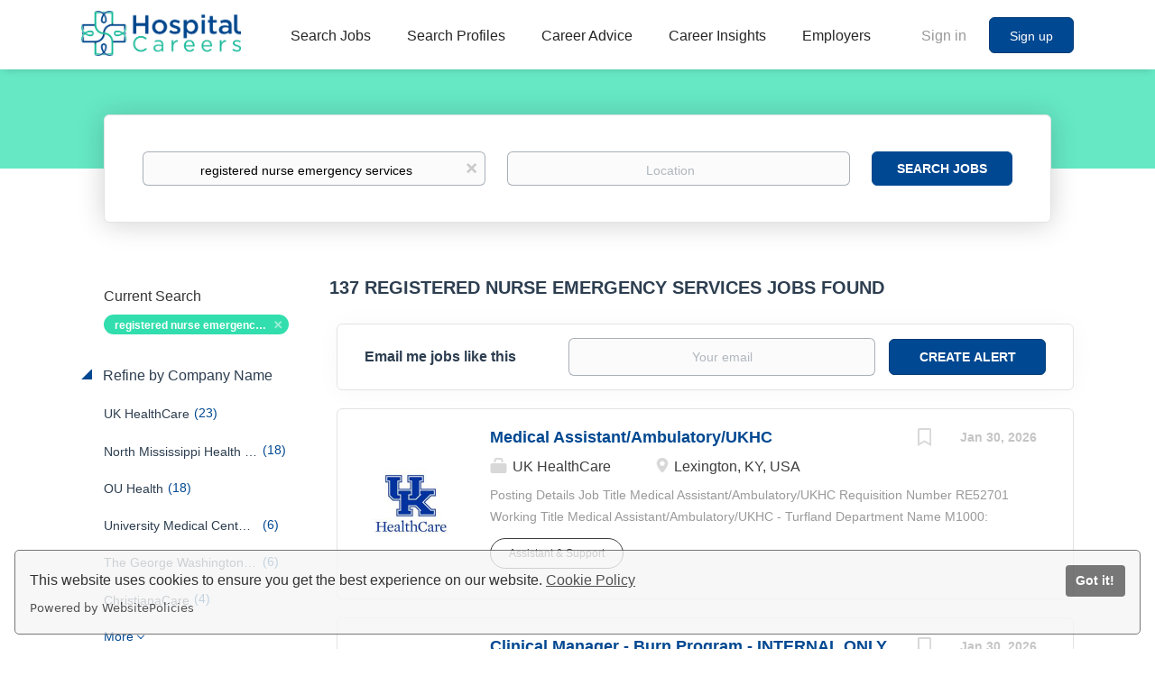

--- FILE ---
content_type: text/html;charset=utf-8
request_url: https://hospitalcareers.com/jobs/registered-nurse-emergency-services-jobs/
body_size: 33601
content:
<!DOCTYPE html>
<html lang="en">
<head>
    <meta charset="utf-8">
    <meta http-equiv="X-UA-Compatible" content="IE=edge">
    <meta name="viewport" content="width=device-width, initial-scale=1">
    <!-- The above 3 meta tags *must* come first in the head; any other head content must come *after* these tags -->

    <meta name="keywords" content="137 registered nurse emergency services jobs available on Hospital Careers. Apply or sign up for job alerts to get new jobs by email.">
    <meta name="description" content="137 registered nurse emergency services jobs available on Hospital Careers. Apply or sign up for job alerts to get new jobs by email.">
    <meta name="viewport" content="width=device-width, height=device-height, initial-scale=1.0, target-densityDpi=device-dpi">
    <link rel="alternate" type="application/rss+xml" title="Jobs" href="https://hospitalcareers.com/rss/">

    <title>Registered nurse emergency services jobs | Hospital Careers</title>

    <link href="https://cdn.smartjobboard.com/2025.09/templates/BootstrapDND/assets/styles.css" rel="stylesheet">

    <link href="https://hospitalcareers.com/templates/BootstrapDND/assets/style/styles.css?v=1769286575.171" rel="stylesheet" id="styles">

    <link rel="icon" href="https://hospitalcareers.com/templates/BootstrapDND/assets/images/HC Favicon.png" type="image/x-icon" />
<meta name="robots" content="noindex">
<meta property="og:type" content="website" />
<meta property="og:site_name" content="Hospital Careers" />
<meta property="og:url" content="https://hospitalcareers.com/jobs/registered-nurse-emergency-services-jobs/" />
<meta property="og:title" content="Registered nurse emergency services jobs | Hospital Careers" />
<meta property="og:description" content="137 registered nurse emergency services jobs available on Hospital Careers. Apply or sign up for job alerts to get new jobs by email." />
<meta property="og:image" content="https://hospitalcareers.com/templates/BootstrapDND/assets/images/HC%20Logo.png" />
<meta name="twitter:image" content="https://hospitalcareers.com/templates/BootstrapDND/assets/images/HC%20Logo.png">
<meta property="og:image" content="https://hospitalcareers.com/templates/BootstrapDND/assets/images/HC%20Logo.png" />
<script type="application/ld+json">{"@context":"https:\/\/schema.org","@type":"WebSite","url":"https:\/\/hospitalcareers.com","image":"https:\/\/hospitalcareers.com\/templates\/BootstrapDND\/assets\/images\/HC%20Logo.png","description":"Explore over 35k healthcare jobs and medical careers and connect with elite organizations to find your perfect health career match.","keywords":"hospital jobs, hospital careers, healthcare jobs, healthcare careers, health care jobs, health care careers, medical jobs, medical careers","name":"Hospital Careers","potentialAction":{"@type":"SearchAction","target":"https:\/\/hospitalcareers.com\/jobs\/?q={q}","query-input":"required name=q"}}</script>
            <!-- Global Site Tag (gtag.js) - Google Analytics -->
        <script async src="https://www.googletagmanager.com/gtag/js?id=G-LE0DJB5YJ2"></script>
        <script>
            window.dataLayer = window.dataLayer || [];
            function gtag(){ dataLayer.push(arguments); }
            gtag('js', new Date());
                            gtag('config', 'G-LE0DJB5YJ2', { 'anonymize_ip': true });
                                        gtag('config', 'UA-110320771-1', {
                    'anonymize_ip': true,
                    'dimension1': 'hcdemo.mysmartjobboard.com',
                    'dimension2': 'BootstrapDND'
                });
                    </script>
                <!-- Google Tag Manager -->
        <script>(function(w,d,s,l,i){w[l]=w[l]||[];w[l].push({'gtm.start':
            new Date().getTime(),event:'gtm.js'});var f=d.getElementsByTagName(s)[0],
                    j=d.createElement(s),dl=l!='dataLayer'?'&l='+l:'';j.async=true;j.src=
                    'https://www.googletagmanager.com/gtm.js?id='+i+dl;f.parentNode.insertBefore(j,f);
                    })(window,document,'script','dataLayer','GTM-5KMBBZ5');</script>
        <!-- End Google Tag Manager -->
        <!-- Google Tag Manager (noscript) -->
        <noscript><iframe src="https://www.googletagmanager.com/ns.html?id=GTM-5KMBBZ5"
                          height="0" width="0" style="display:none;visibility:hidden"></iframe></noscript>
        <!-- End Google Tag Manager (noscript) -->
                <script>
            
            !function(f,b,e,v,n,t,s){if(f.fbq)return;n=f.fbq=function(){n.callMethod?
                n.callMethod.apply(n,arguments):n.queue.push(arguments)};if(!f._fbq)f._fbq=n;
                n.push=n;n.loaded=!0;n.version='2.0';n.queue=[];t=b.createElement(e);t.async=!0;
                t.src=v;s=b.getElementsByTagName(e)[0];s.parentNode.insertBefore(t,s)}(window,
                document,'script','https://connect.facebook.net/en_US/fbevents.js');
            
            fbq('init', '661193281351258');
            fbq('track', 'PageView');
        </script>
        <noscript><img height="1" width="1" style="display:none"
                       src="https://www.facebook.com/tr?id=661193281351258&ev=PageView&noscript=1"
            /></noscript>
    <script>
    </script>

<script>
window.dataLayer = window.dataLayer || [];
window.dataLayer.push({
    "search_keyword": "registered nurse emergency services",
    "logged_in": "no",
    "site_name": "hospitalcareers.com",
    "page_type": "search",
    "page_name": "Registered nurse emergency services jobs"
});</script>    <style type="text/css">body { background-color: white; }

.container.container--small.with-banner__products { max-width: 100% !important; padding: 0px !important; }
.main-sections.listing__featured { background-color: white !important; }


/* Footer Center */
@media (min-width: 460px){
footer > div > div:nth-child(1) {
    margin-left: 10% !important;
    padding-right: 45px !important;
    padding-left: 35px !important;
  }
}
div[style*="healthcare-group2_1.png"] {
    background-size: cover !important;
}
}
/* All Pages */
body {
    background-color: #fff!important;
}
.page-row.page-row-expanded,
.form.form__modal,
.form#registr-form.with-captcha,
.videoWrapper {
    background: #fff;
}
/*Register & Sign Up*/
.text-center.form-group.cloud {
    color: #999;
}
/* Employers Page */
.title__primary.title__primary-small.title__centered.title__margin {
    color: #fff;
    border-bottom: none;
    margin-bottom:  45px;
    font-size: 25px;
}
/* Page Headers */
.title__primary.title__primary-small.title__centered.title__bordered {
    color:  #2d3e50;
    border-bottom: none;
    margin-bottom:  45px;
    text-transform: none;
    font-size: 25px;
    padding: 20px;
    background: none;
    font-weight: 600;
    font-size: 30px;
    line-height: 33px;
    text-align: center;
    text-size-adjust: 100%;
}
/* Homepage */
.featured-companies__title,
.listing > h4.listing__title,
h4.listing__title,
.title__primary.title__primary-small.title__centered.title__bordered,
.featured-companies__title {
    color: #2d3e50;
    padding: 20px;
    background: none;
    font-weight: 600;
    font-size: 30px;
    line-height: 33px;
    text-align: center;
    text-size-adjust: 100%;
    text-transform: none;
    border-bottom: none;
    margin-bottom:  45px;
    padding: 20px;
 }
.listing-item__desc,
.blog__full-article .static-pages__blog,
.blog .listing-item__blog .media-body .listing-item__title a,
.listing__latest .listing__title,
.main-sections__backfill .listing__title,
.section .blog .listing__title,
.subscribe__description .subscribe__title,
.subscribe__description h3,
.refine-search .btn__refine-search[aria-expanded="true"],
.alert__form,
.refine-search__item,
.refine-search__block,
.search-results__title {
    color:  #2d3e50
}
.blog__full-article.container.container--small,
.container-fluid.quick-search,
.container.container-fluid.blog-posts.long,
.main-sections.listing__feature,
.quick-search__inner-pages,
.quick-search__frontpage {
    background-color: #fff;
}
.header-text {
    color: #2d3e50;
    margin: auto;
    background-color: #24DEAD;
    opacity: 0.8;
    width: fit-content;
    padding: 10px 30px;
    border-radius: 4px;
}
.container.details-body.details-body__company-profile {
    background-color: #fff;
    padding-top: 40px;
    padding-left: 40px;
}
.profile__info__description {
    color: #000;
    font-weight: 400!important;
}
.listing__featured .listing__title {
    color: #2d3e50;
    padding: 10px 20px;
    background: none;
    font-weight: bold;
    font-size: 20px;
}
.listing-item__title
a:hover, a:active {
    color: #24DEAD;
}
.browse-by__list .count li a
  .link:hover, .link:focus {
    color: #004891;
    text-decoration: underline;
}
.browse-by__list .count {
    color: #32dead
}
.nav-pills>li.active>a, .nav-pills>li.active>a:focus, .nav-pills>li.active>a:hover {
    color: #2d3e50;
    border-bottom: 5px solid #2d3e50;
}
.browse-by__item {
    color:  #004891;
}
.quick-search .form-group__btn .btn,
.btn__orange {
    color:  #FFFFFF;
    background:  #004891;
    border-color:  #004891;
}
.well {
    border:  1px solid #e3e3e3
}
.footer {
    background-color:  #004891
}
.middle-banner .btn-post-job,
.btn__submit-modal.btn.btn__orange.btn__bold {
    color: #ffffff;
    background:  #004891;
    border-color:  #004891;
}
.btn__submit-modal.btn.btn__orange.btn__bold {
  border-color:  none;
}
.static-pages {
    color: #545454;
    max-width: 1020px;
}
.static-pages__white {
    background: #fff;
    color: #545454;
    padding: 30px;
    box-shadow: 0 2px 5px 0 rgba(0,0,0,.16), 0 2px 10px 0 rgba(0,0,0,.12);
    border-radius: .25rem;
}
.static-pages a {
    color: #1e88e5;
    font-weight: 600;
}
/* Best Hospitals */
.best-hospital-page img {
    max-width: 100%;
}
.best-hospital-page td,
.best-hospital-page h4 {
    padding: 10px 0;
}
#bestHospitals th {
    font-size: 10px;
}
#bestHospitals thead {
    border-bottom: solid 2px #323232;
    color: #323232;
}
#bestHospitals tr:not(:last-child),
#bestHospitals thead th {
    border-bottom: solid 2px #323232;
}
#bestHospitals td p {
    margin: 0;
}
#bestHospitals thead th {
    line-height: 15px;
}
#bestHospitals thead th,
#bestHospitals tbody td:nth-child(1),
#bestHospitals tbody td:nth-child(4),
#bestHospitals tbody td:nth-child(5),
#bestHospitals tbody td:nth-child(6),
#bestHospitals tbody td:nth-child(7),
#bestHospitals tbody td:nth-child(8),
#bestHospitals tbody td:nth-child(9),
#bestHospitals tbody td:nth-child(10),
#bestHospitals tbody td:nth-child(11),
#bestHospitals tbody td:nth-child(12),
#bestHospitals tbody td:nth-child(13),
#bestHospitals tbody td:nth-child(14) {
    text-align: center !important;
    padding-left: 2px;
    padding-right: 2px;
}
#bestHospitals td:nth-child(7),
#bestHospitals td:nth-child(6),
#bestHospitals td:nth-child(4),
#bestHospitals td:nth-child(3) {
    white-space: nowrap;
}
#bestHospitals td:nth-child(8) em,
#bestHospitals td:nth-child(7) em,
#bestHospitals td:nth-child(6) em,
#bestHospitals td:nth-child(4) em,
#bestHospitals td:nth-child(3) em {
    font-size: 0;
}
#bestHospitals td:nth-child(8) em:before,
#bestHospitals td:nth-child(7) em:before,
#bestHospitals td:nth-child(6) em:before,
#bestHospitals td:nth-child(4) em:before,
#bestHospitals td:nth-child(3) em:before {
    font-size: 10px;
}
#bestHospitals td:hover > .fa {
    color: #176bcc;
}
#bestHospitals a {
    font-size: 13px;
}
.modal-dialog.modal-lg {
    max-width: 800px;
}
.best-hospital-page td:nth-child(2) a {
    font-weight: 600;
    color: #176bcc !important;
}
.modal-content a.popup-link {
    font-size: 16px;
    line-height: 25px;
    color: #1e88e5;
    font-weight: 600;
}
.modal-content .col-md-12 a.popup-link {
    margin-right: 3rem!important;
}
.modal-dialog button.close {
    font-size: 0;
    display: block;
}
h3._name_h3._cms-area__heading {
    margin-top: 0;
}
.best-hospital-page td:nth-child(2) {
    line-height: 19px;
    padding-left: 5px;
}
.best-hospital-page td:nth-child(2) a:hover {
    cursor: pointer;
}
.static-pages ul {
    padding-left: 0;
    margin-left: 0;
}
.pb-3, .py-3 {
    padding-bottom: 16px !important;
}
.pt-3, .py-3 {
    padding-top: 16px !important;
}
.pt-4, .py-4 {
    padding-top: 24px !important;
}
.pb-2, .py-2 {
    padding-bottom: 8px !important;
}
.pt-5, .py-5 {
    padding-top: 48px !important;
}
.pb-4, .py-4 {
    padding-bottom: 24px !important;
}
.pt-4, .py-4 {
    padding-top: 24px !important;
}
/* Guides */
.guides {
    height: 350px;
    background-size: cover;
    background-position: center;
    margin-bottom: 50px;
    text-align: center;
    padding: 60px 0;
    position: relative;
    box-shadow: 0 2px 5px 0 rgba(0,0,0,.16), 0 2px 10px 0 rgba(0,0,0,.12);
    border-radius: .25rem;
}
.guides:before {
    content: '';
    background: rgba(255, 255, 255, .7);
    position: absolute;
    top: 0;
    left: 0;
    right: 0;
    bottom: 0;
    z-index: 1;
}
.guides * {
    z-index: 2;
    position: relative;
}
.guides h2 {
    font-size: 30px;
    font-weight: 400;
    color: #176bcc;
}
.guides p {
    font-size: 18px;
    color: #176bcc;
    max-width: 620px;
    margin: 10px auto;
}
.guides a {
    font-weight: 600;
    cursor: pointer;
    width: 200px;
    display: inline-block;
    background-color: #1e88e5;
    transition: background-color .2s;
    border-radius: 10em;
    color: #fff;
    box-shadow: 0 2px 5px 0 rgba(0,0,0,.16), 0 2px 10px 0 rgba(0,0,0,.12);
    font-weight: 400;
    text-transform: uppercase;
    margin: 10px 0 0;
}
/* Careers Profiles Page */
.static-pages__white.careers-prof{
    text-align:center;
    color:  #262625;
}
.static-pages__white.careers-prof>.row>.col-md-6>ul{
    list-style-position: inside;
}
.career-profiles-page .card {
    width: 45%;
    margin: 20px 20px;
    background-repeat: no-repeat;
    background-size: cover;
    background-position: center;
    border-radius: .25rem;
    box-shadow: 0 2px 5px 0 rgba(0,0,0,.16), 0 2px 10px 0 rgba(0,0,0,.12);
    padding: 30px;
    position: relative;
}
.career-profiles-page {
    display: flex;
    flex-wrap: wrap;
}
.career-profiles-page .card:before {
    content: '';
    background: rgba(255, 255, 255, .7);
    position: absolute;
    top: 0;
    left: 0;
    right: 0;
    bottom: 0;
    z-index: 1;
}
.career-profiles-page * {
    z-index: 2;
    position: relative;
}
.career-profiles-page .py-5 {
    padding-top: 20px !important;
    padding-bottom: 30px;
}
.career-profiles-page .card a {
    font-size: 23px !important;
    font-weight: 500;
}
@media (max-width: 992px) {
    .career-profiles-page .card {
        width: 100%;
    }
}
.careers-prof ul {
    margin-left: 20px;
}
/* Career Path */
.career-path-page .col-md-3 {
    background: #fff;
    box-shadow: 0 2px 5px 0 rgba(0,0,0,.16), 0 2px 10px 0 rgba(0,0,0,.12);
    border-radius: .25rem;
    padding: 10px;
}
.career-path-page .tab-content {
    background: #fff;
    box-shadow: 0 2px 5px 0 rgba(0,0,0,.16), 0 2px 10px 0 rgba(0,0,0,.12);
    border-radius: .25rem;
    padding: 20px;
    margin-top: 0;
}
.career-path-page .row .col-md-6 {
    flex: 0 0 49%;
    max-width: 49%;
}
.career-path-page .row {
    display: -ms-flexbox;
    display: flex;
    -ms-flex-wrap: wrap;
    flex-wrap: wrap;
    margin: 0;
}
.career-path-page .row .col-md-6 .card {
    background-size: cover;
    background-repeat: no-repeat;
    background-position: center;
    box-shadow: 0 2px 5px 0 rgba(0,0,0,.16), 0 2px 10px 0 rgba(0,0,0,.12);
    border-radius: .25rem;
    padding: 52px 20px;
    height: 200px;
    margin: 0 0 30px;
}
.career-path-page .row .col-md-6 .card * {
    position: relative;
    z-index: 2;
}
.career-path-page .row .col-md-6 .card:before {
    content: '';
    background: rgba(255, 255, 255, .7);
    position: absolute;
    top: 0;
    left: 0;
    right: 0;
    bottom: 0;
    z-index: 1;
}
.career-path-page .row .col-md-6 .card .py-5 {
    padding-top: 0 !important;
}
.career-path-page .row .col-md-6 .card h2 a {
    font-size: 23px !important;
    font-weight: 500;
}
.career-path-page li.nav-item.active a {
    background-color: #4285f4!important;
    box-shadow: 0 2px 5px 0 rgba(0,0,0,.16), 0 2px 10px 0 rgba(0,0,0,.12);
    color: #fff;
    border-radius: .25rem;
}
@media (max-width: 992px) {
    .career-path-page .col-md-9 {
        margin-top: 40px;
        padding: 0;
    }
}
.static-pages button.close {
    top: 0;
    right: 0;
}
.static-pages .modal-content img {
    box-shadow: 0 2px 5px 0 rgba(0,0,0,.16), 0 2px 10px 0 rgba(0,0,0,.12);
    border-radius: .25rem;
    margin-bottom: 30px;
}
@media (max-width: 992px) {
    .career-path-page .row .col-md-6 {
        flex: 0 0 100%;
        max-width: 100%;
    }
}
/* Career Profiles */
.static-pages__white-prof {
    background: #fff;
    color: #545454;
    padding: 30px;
    box-shadow: 0 2px 5px 0 rgba(0,0,0,.16), 0 2px 10px 0 rgba(0,0,0,.12);
    border-radius: .25rem;
}
.static-pages__white-prof ul {
    margin-left: 20px;
}
.static-pages__white-prof h2 {
    margin-left: -30px;
    margin-right: -30px;
    margin-top: 40px;
    padding-left: 20px;
    line-height: 60px;
    font-size: 35px;
    background-color: #1e88e5;
    color: #fff;
}
.content-inner__has-sidebar .content-inner__main {
    float: left;
    width: 66%;
}
.content-inner__has-sidebar .content-inner__sidebar {
    position: -webkit-sticky!important;
    position: sticky!important;
    top: 110px;
    font-size: 18px;
    float: right;
    width: 30%;
}
.content-inner__has-sidebar .content-inner__sidebar .card-body {
    padding: 20px;
}
.content-inner__has-sidebar .content-inner__sidebar h4 {
    margin: 0;
}
.content-inner__has-sidebar .content-inner__sidebar .card {
    box-shadow: 0 2px 5px 0 rgba(0,0,0,.16), 0 2px 10px 0 rgba(0,0,0,.12);
    background: #fff;
    border-radius: .25rem;
}
.content-inner__has-sidebar .content-inner__main .card {
    box-shadow: 0 2px 5px 0 rgba(0,0,0,.16), 0 2px 10px 0 rgba(0,0,0,.12);
    background: #fff;
    border-radius: .25rem;
    padding: 20px;
}
.content-inner.content-inner__has-sidebar:after {
    content: '';
    clear: both;
    display: block;
}
.content-inner__has-sidebar .content-inner__main ul {
    margin-left: 20px;
}
.content-inner__has-sidebar .content-inner__main h2 {
    font-weight: 400;
}
@media (max-width: 992px) {
    .content-inner__has-sidebar .content-inner__main,
    .content-inner__has-sidebar .content-inner__sidebar {
        width: 100%;
        margin-bottom: 30px;
    }
}
/* Salary & Job Trends */
.salary-job-trends-selector-button .dropdown-menu {
    overflow: scroll;
    height: 50vh;
}
/* Career Paths */
.career-path-pages .card:not(img) {
    padding: 30px;
    background: #fff;
    box-shadow: 0 2px 5px 0 rgba(0,0,0,.16), 0 2px 10px 0 rgba(0,0,0,.12);
    border-radius: .25rem;
    margin: 40px 0;
}
.career-path-pages ul {
    margin-left: 20px;
}
.path-table {
    border-collapse: separate;
    background-color: #fff;
    margin: auto;
    border: 1px solid transparent;
    border-radius: 10px!important;
}
.path-table th {
    background: #DFDFDF;
    font-weight: 700
}
.path-table tr {
    vertical-align: center
}
.path-table tr:nth-child(odd) td {
    background: #1e88e5;
}
.path-table tr:nth-child(even) td {
    background: #326aa3
}
.path-table tr:first-child td {
    font-weight: 700;
    font-size: 20px
}
.path-table tr:first-child td:first-child {
    border: 1px solid transparent;
    border-top-left-radius: 10px!important
}
.path-table tr:first-child td:nth-child(2) {
    border: 1px solid transparent;
    border-top-right-radius: 10px!important
}
.path-table tr:last-child td:first-child {
    border: 1px solid transparent;
    border-bottom-left-radius: 10px!important
}
.path-table tr:last-child td:nth-child(2) {
    border: 1px solid transparent;
    border-bottom-right-radius: 10px!important
}
.path-table td {
    font-size: 16px;
    width: 50%;
    text-align: center;
    vertical-align: middle;
    color: #fff;
    top: 50%;
    left: 50%;
    -webkit-transition: all .3s;
    -o-transition: all .3s;
    transition: all .3s;
    padding: 10px;
}
.path-table tr td:hover {
    background: #19b99a;
    color: #FFF
}
.path-table li {
    font-size: 16px;
    text-align: left!important;
    color: #fff;
    list-style-type: square
}
.path-table p {
    color: #FFF;
    vertical-align: center
}
.career-path-pages img.path-image {
    margin: 0 auto;
    text-align: center;
    display: block;
}
/* Find Employers Page */
.search-results__top-company .title__primary {
    border-bottom:  #f7f7f7;
    color:  #fff;
}
/* Salary Trends */
.salary-trends__label {
    position: absolute;
    bottom: 0;
    color: #1e88e5;
    font-weight: 700;
    text-align: center;
    text-transform: uppercase;
}
.salary-trends__label-number {
    display: block;
    font-size: 250%;
}
sup {
    top: -.5em;
}
.salary-trends__label__25 {
    left: 0;
    bottom: 35%;
}
.salary-trends__label__50 {
    left: 0;
    right: 0;
    margin: 0 auto;
    top: 10px;
}
.salary-trends__label__75 {
    right: 0;
    bottom: 35%;
}
.salary-trends__bottom {
    background-color: #1e88e5;
    color: #fff;
    font-size: 85%;
    padding: 1em 8%;
}
.salary-trends__bottom-value {
    float: left;
    width: 33%;
    font-size: 120%;
    font-weight: 700;
    text-align: center;
    text-transform: uppercase;
}
.job-trends__table {
    border: 1px solid #1e88e5;
}
._table {
    display: table;
    border-collapse: separate;
    margin: 1em 0;
    width: 100%;
    overflow: hidden;
    border-spacing: 0;
}
.job-trends__table ._table__cell {
    background-color: transparent!important;
    color: #777!important;
    text-align: center;
    width: 33.33%;
}
.salary-trends__bottom-number {
    display: block;
    font-size: 200%;
}
@media (max-width: 770px) {
    .salary-trends__label-number {
        font-size: 150%;
    }
    .salary-trends__label__25,
    .salary-trends__label__50,
    .salary-trends__label__75 {
        font-size: 60%;
        line-height: 16px;
    }
    .salary-trends__bottom-number {
        font-size: 150%;
    }
}
.salary-trends__chart {
    position: relative;
    width: 100%;
    padding-top: 128px !important;
}
.salary-outlook-wrap {
    overflow: auto;
}
@media (max-width: 600px) {
    .salary-outlook-wrap .salary-trends__bottom-value {
        font-size: 90%;
    }
    .salary-trends__chart {
        padding-top: 90px !important;
    }
    .salary-trends__bottom {
        padding-left: 0;
        padding-right: 0;
    }
    .job-trends__table ._table__cell {
        line-height: 20px;
    }
}
@media (max-width: 480px) {
    .salary-trends__chart {
        padding-top: 60px !important;
    }
    .salary-outlook-wrap .salary-trends__bottom-value {
        font-size: 65%;
        line-height: 14px;
    }
}
.btn-post-job,
button.quick-search__find {
    transition: all .3s ease !important;
}
.btn-post-job:hover {
    background: #0e4a82;
    border-color: #0e4a82;
}
button.quick-search__find:hover {
    opacity: .7;
}
.footer ul a:hover {
    color: #24DEAD !important;
}
.static-pages__contact form {
    margin: 20px auto;
    float: none;
}
p._cms-area__element_after_h1._cms-area__element._cms-area__element_name_p img.card.mx-auto.mb-2.path-image._cms-area__element._cms-area__element_name_img,
.career-path-pages img.card {
    width: 100%;
}
.static-pages__white-prof > p:first-child > strong {
    font-size: 20px;
}

/* Career Advice */
.blog .listing-item__blog .blog__content--date,
.blog__full-article .blog__content--date {
    font-size: 14px;
    font-weight: 600;
    color: #2d3e50;
}
.blog .listing-item__blog .listing-item__desc {
    color: #2d3e50!important;
}
.blog__full-article .blog__content--date {
    font-size: 16px;
}
.blog__content--image > img {
    width: 980px;
}
.blog__categories.refine-search__block h4,
.blog__categories.refine-search__block .blog__categories__list .refine-search__item .refine-search__value,
.blog__full-article h1 {
    color:  #2d3e50
}
/* Job Page */
.details-body__content.content-text {
    color: #262625;
}
/* Job Posting Form */
div[data-field="id__EmployerType"] {
    display: none;
}
/* Blog */
.blog__content ul {
    margin-top: 20px;
    margin-left: 20px;
    margin-bottom: 20px;
}
.blog__content h1, .blog__content h2, .blog__content h3, .blog__content h4 {
    padding: 0px 0 10px;
}
.blog__content .h1 a,.blog__content h1 a{font-size:36px}
.blog__content .h2 a,.blog__content h2 a{font-size:30px}
.blog__content .h3 a,.blog__content h3 a{font-size:24px}
.blog__content .h4 a,.blog__content h4 a{font-size:18px}
.blog__content .h5 a,.blog__content h5 a{font-size:14px}
.blog__content .h6 a,.blog__content h6 a{font-size:12px}
.blog__content h3+ul {
    margin-top: 0 !important;
}
.blog__content {
    line-height: 1.7;
}
.row.career-profile-top {
    display: flex;
}
.row.career-profile-top .col-md-8 {
    background-size: cover;
    background-position: center;
}
@media (Max-width: 991px) {
    .row.career-profile-top {
        flex-wrap: wrap;
    }
    .row.career-profile-top .col-md-8 {
        width: 100%;
        height: 200px;
        order: 1;
        margin-bottom: 15px;
    }
    .row.career-profile-top .col-md-4 {
        width: 100%;
        order: 2;
    }
}
/*Banners*/
@media (max-width: 767px){
    .banner--bottom, .banner--top {
        display: table-row;
    }}
@media (max-width: 992px){
    .details-body__search .banner {
        display: block;
    }}
/* Search Pages */
.search-header {
    background: none;
    background-color: #25dead;
}
img[height="1"] {
    position: absolute;
}
@import url('//fonts.googleapis.com/css?family=Lato&display=swap');
.emp__top-image {
    position: relative;
    background: url('https://hcdemo.mysmartjobboard.com/files/userfiles/hire-healthcare-pros.png') no-repeat;
    background-size: cover;
    height: 460px;
    margin-top: -23px;
    color: #fff;
    padding-top: 90px;
    text-align: center;
}
@media (max-width: 768px) {
    .emp__top-image {
        padding: 30px 20px;
        height: auto;
    }
}
.emp__top-image * {position: relative; z-index: 2;}
.emp__top-image:after {
    content: '';
    position: absolute;
    top: 0;
    left: 0;
    right: 0;
    bottom: 0;
    background: rgba(0, 72, 145, .8);
    z-index: 1;
}
.emp__top-image p {
    font-size: 16px;
    margin: 20px 0;
    letter-spacing: 2px;
    line-height: 1.7;
    font-family: 'Lato', sans-serif;
}
.emp__top-image h1 {
    font-size: 50px;
    font-weight: bold;
    font-family: 'Lato', sans-serif;
}
.btn.btn-green {
    background: #00B896;
    border-radius: 4px;
    color: #fff;
    padding: 10px 20px;
    font-size: 14px;
    font-weight: bold;
}
.how-it-works {
    max-width: 1000px;
    margin: 0 auto;
    padding: 60px 0;
}
.how-it-works h2 {
    font-size: 40px;
    text-align: center;
    margin: 0;
    padding: 0;
    color: #666666;
    font-weight: bold;
    font-family: 'Lato', sans-serif;
}
.how-it-works__sepline {
    width: 70%;
    height: 1px;
    background: #666;
    margin: 30px auto 45px;
}
.how-it-works-list {
    display: flex;
    justify-content: space-between;
}
.how-it-works-list__i {
    width: 33%;
    padding: 0 35px;
}
.how-it-works-list__i-title {
    font-size: 18px;
    color: #000;
    font-weight: bold;
    vertical-align: middle;
    align-items: center;
    align-self: center;
    font-family: 'Lato', sans-serif;
}
.how-it-works-list__i-title svg {
    width: 40px;
    display: inline-block;
    vertical-align: middle;
    margin-right: 10px;
}
.how-it-works-list__i-txt {
    font-family: 'Lato', sans-serif;
    font-size: 14px;
    line-height: 1.7;
    padding: 20px 0;
    font-weight: 100;
    letter-spacing: 2px;
}
@media (max-width: 768px) {
    .how-it-works-list {
        flex-wrap: wrap;
    }
    .how-it-works-list__i {
        width: 100%;
        padding-left: 20px;
        padding-right: 20px;
    }
}
.why-hos {
    max-width: 1200px;
    margin: 0 auto;
    border-top: 1px solid #666;
    padding: 60px 0;
    display: flex;
    justify-content: space-between;
    align-items: center;
}
.why-hos__l iframe {
    border: 20px solid #fff;
    box-shadow: 0 0 20px #Ccc;
    border-radius: 40px;
}
.why-hos__r {
    padding-left: 45px;
}
@media (max-width: 768px) {
    .why-hos {
        flex-wrap: wrap;
    }
    .why-hos__r {
        width: 100%;
        order: 1;
        padding: 0 20px;
    }
    .why-hos__l {
        width: 100%;
        order: 2;
        text-align: center;
        padding: 40px 15px;
    }
    .why-hos__l iframe {
        width: 100%;
    }
}
.why-hos__r h3 {
    font-size: 40px;
    margin: 0 0 30px;
    padding: 0 0 20px;
    color: #666;
    border-bottom: 1px solid #666;
    font-family: 'Lato', sans-serif;
}
.why-hos__r p {
    font-size: 16px;
    color: #666;
    line-height: 1.8;
    font-weight: 100;
    margin-bottom: 20px;
    letter-spacing: 2px;
    font-family: 'Lato', sans-serif;
}
.why-hos__r p.green-color {
    font-size: 21px;
    color: #33C6AB;
}
.emp-look {
    background: #004891;
    color: #fff;
    display: flex;
    justify-content: space-between;
}
.emp-look__r {
    background: url('https://hcdemo.mysmartjobboard.com/files/userfiles/emp-look.jpeg') no-repeat center;
    background-size: cover;
}
.emp-look__r,
.emp-look__l {
    width: 50%;
}
.emp-look__l-in {
    padding: 80px 80px 80px 0;
    max-width: 600px;
    float: right;
    text-align: center;
}
.emp-look__l-in h4 {
    font-size: 40px;
    font-family: 'Lato', sans-serif;
    font-weight: bold;
    margin: 0;
    padding: 0 0 30px 0;
}
.emp-look__l-in p {
    letter-spacing: 2px;
    line-height: 1.6;
    font-weight: 100;
    margin-bottom: 20px;
}
.emp-look__l-in p.blue-color {
    color: #007AFF;
    font-size: 21px;
}
.emp-look__l-in p {
    font-size: 16px;
}
@media (max-width: 768px) {
    .why-hos {
        flex-wrap: wrap;
    }
    .emp-look {
        flex-wrap: wrap;
    }
    .emp-look__r {
        height: 300px;
    }
    .emp-look__l-in,
    .emp-look__r,
    .emp-look__l  {
        width: 100%;
    }
    .emp-look__l-in {
        padding: 40px 20px;
    }
}
.question-block {
    background: #24DEAD;
    color: #fff;
    padding: 40px 0;
    text-align: center;
    font-weight: bold;
    font-size: 16px;
    font-family: 'Lato', sans-serif;
    letter-spacing: 1px;
}
.question-block a {
    color: #fff;
    text-decoration: none;
}
.top-quick-nav {
    background: #001F40;
    margin-top: -23px;
    text-align: center;
    padding: 22px 0;
}
.top-quick-nav ul {
    list-style: none;
    margin: 0;
    padding: 0;
}
.top-quick-nav ul li {
    display: inline-block;
    padding: 0 15px;
}
.top-quick-nav ul li a {
    font-size: 16px;
    font-family: 'Lato', sans-serif;
    text-decoration: none;
    color: #fff;
}
.top-quick-nav ul li.active a {
    color: #33C6AB;
}
.main-block-top {
    background: url('https://hcdemo.mysmartjobboard.com/files/userfiles/bg.jpg') no-repeat center;
    background-size: cover;
    padding: 40px 0;
}
.main-block-content {
    position: relative;
    max-width: 1200px;
    margin: 0 auto;
    display: flex;
    justify-content: space-between;
}
.main-block-content.main-block-content__justify-center {
    justify-content: center;
}
.main-block-top__l {
    width: 50%;
}
.main-block-top__r {
    width: 50%;
}
.css-ordering-for-text-in-admin .main-block-top__l {
    order: 1;
}
.css-ordering-for-text-in-admin .main-block-top__r {
    order: 2;
}
.main-block-top.main-block-top__no-background.fp {
    background: none;
    margin-bottom: unset;
}
@media (max-width: 1100px) {
    .main-block-content {
        flex-wrap: wrap;
    }
    .main-block-top__r,
    .main-block-top__l {
        width: 100%;
    }
    .main-block-top__r {
        order: 1;
        padding: 0 20px;
    }
    .main-block-top__l {
        order: 2;
    }
}
@media (max-width: 768px) {
    .main-block-top__r ul {
        width: 100% !important;
    }
    .main-block-top__r ul li {
        padding: 4px !important;
    }
    .main-block-top__r ul li a {
        padding: 14px 2px !important;
    }
}
.main-block-top__subtitle {
    color: #26C9A8;
    font-weight: 100;
    font-family: 'Lato', sans-serif;
    padding-bottom: 20px;
    letter-spacing: 2px;
    font-size: 24px;
}
.main-block-top__r h1 {
    color: #fff;
    font-size: 40px;
    font-weight: 900;
    font-family: 'Lato', sans-serif;
    margin: 0 0 10px;
    padding: 0 0 15px;
    border-bottom: 1px solid #6691BD;
}
.main-block-top__r p {
    font-size: 18px;
    letter-spacing: 1px;
    font-family: 'Lato', sans-serif;
    color: #fff;
    margin: 30px 0;
}
.main-block-top__r ul {
    list-style: none;
    margin: 0 auto;
    padding: 0;
    display: flex;
    flex-wrap: wrap;
    width: 70%;
    justify-content: center;
}
.main-block-top__r ul li {
    padding: 0 30px 30px 0;
    width: 50%;
}
.main-block-top__r ul li a {
    font-size: 17px;
    display: block;
    border: 2px solid #fff;
    border-radius: 10px;
    text-decoration: none;
    padding: 14px 20px;
    color: #fff;
    text-align: center;
}
.main-block-top__r ul li a.active,
.main-block-top__r ul li a:hover {
    background: #007AFF;
}
.main-block-top__iphone {
    width: 190px;
    height: 260px;
    background: url(https://hcdemo.mysmartjobboard.com/files/userfiles/X_B.png) no-repeat center;
    background-size: contain;
    position: absolute;
    bottom: -95px;
}
.main-block-top__iphone img:not(.active),
.main-block-top__imac img:not(.active) {
    display: none;
}
.main-block-top__imac img {
    padding-right: 40px;
    padding-top: 30px;
}
.main-block-top__iphone img {
    width: 107px;
    position: absolute;
    left: 42px;
    top: 12px;
    border-radius: 4px;
}
.product-items-wrapper-custom {
    padding-top: 40px;
}
.product-items-wrapper-custom .product-item-wrap.empty {
    margin-bottom: unset;
}
.product-items-wrapper-custom .product-item {
    -webkit-transition: all 0.2s ease-in;
    -moz-transition: all 0.2s ease-in;
    -o-transition: all 0.2s ease-in;
    transition: all 0.2s ease-in;
}
.product-items-wrapper-custom .product-item:hover {
    transform: scale(1.01);
}
.product-items-wrapper-custom .product-item__title {
    background: #ebf6fe;
    padding-bottom: 5px;
    color: #004891;
}
.product-items-wrapper-custom .product-circle-background-wrapper {
    display: flex;
    justify-content: center;
}
.product-items-wrapper-custom .product-circle-background {
    margin: 0 auto;
    background: #004891;
    border-radius: 30px;
    width: auto;
    padding: 10px 20px;
    font-size: 16px;
    color: white;
    font-weight: 600;
    margin-bottom: 10px;
}
.emp-wrapper {
    max-width: 1200px;
    margin: 0 auto;
    padding: 15px;
    font-family: 'Lato', sans-serif;
}
.banner-list {
    display: flex;
    justify-content: space-between;
    flex-wrap: wrap;
    padding: 80px 0 40px;
}
.banner-list__i {
    width: 25%;
    padding: 0 15px;
    display: flex;
    align-items: flex-start;
}
@media (max-width: 1100px) {
    .banner-list__i {
        width: 50%;
        padding-bottom: 30px;
    }
    .main-block-top__imac {
        margin: 0 auto;
    }
    .main-block-top__iphone {
        margin: 0 auto;
        left: 0;
        right: 390px;
    }
}
@media (max-width: 768px) {
    .banner-list__i {
        width: 100%;
        padding: 0 0 30px;
    }
    .banner-list {
        padding-bottom: 0px;
    }
    .banner-list__i:nth-child(4) {
        padding-bottom: 0px;
    }
}
@media (max-width: 640px) {
    .main-block-top {
        padding: 40px 0 0;
    }
    .main-block-top__imac {
        width: 320px;
        height: 280px;
        bottom: -35px;
    }
    .main-block-top__iphone {
        width: 70px;
        height: 140px;
        right: 260px;
        bottom: -25px;
    }
    .main-block-top__imac img {
        width: 280px;
        left: 20px;
        top: 24px;
    }
    .main-block-top__iphone img {
        left: 7px;
        width: 58px;
        top: 6px;
    }
}
.banner-list__i-banner {
    display: flex;
    width: 80px;
    flex-wrap: wrap;
}
.banner-list__i-banner div {
    width: 30px;
    height: 30px;
    background: #B3B3B3;
    margin: 4px;
}
.banner-list__i-banner div.blue-banner {
    background: #007AFF;
}
.banner-list__i-txt {
    width: calc(100% - 68px);
    padding-left: 10px;
    font-size: 18px;
    font-family: 'Lato', sans-serif;
    font-weight: 100;
    letter-spacing: 1px;
    line-height: 1.2;
}
.banner-list__i-txt span {
    font-size: 14px;
    font-style: italic;
    color: #808080;
}
.emp-content {
    display: flex;
    justify-content: space-between;
    flex-wrap: wrap;
    font-family: 'Lato', sans-serif;
    padding: 20px 0 60px;
}
.emp-content h2 {
    font-size: 40px;
    font-weight: 700;
    font-family: 'Lato', sans-serif;
    margin: 0 0 30px;
    padding: 10px 0 20px 0;
    border-bottom: 1px solid #CCC;
    color: #666;
}
.emp-content h3 {
    font-size: 36px;
    font-weight: 700;
    font-family: 'Lato', sans-serif;
    margin: 0;
    padding: 15px 0;
    color: #666;
}
.emp-content p {
    font-size: 15px;
    letter-spacing: 1px;
    font-family: 'Lato', sans-serif;
    font-weight: 300;
    line-height: 1.6;
    margin: 10px 0;
}
.emp-content ul.banners-details {
    list-style: none;
    margin: 20px 0;
    padding: 0;
}
.emp-content ul.banners-details li {
    padding: 15px 50px 15px 50px;
    position: relative;
    font-size: 18px;
    letter-spacing: 1px;
    font-family: 'Lato', sans-serif;
    font-weight: 400;
    line-height: 1.4;
}
.emp-content ul.banners-details li svg {
    position: absolute;
    left: 0;
    top: 15px;
    width: 33px;
}
.emp-content__l {
    width: 50%;
    padding-right: 30px;
    border-right: 1px solid #CCC;
}
.emp-content__r {
    width: 50%;
    padding-left: 30px;
}
@media (max-width: 992px) {
    .emp-content__l,
    .emp-content__r {
        width: 100%;
        padding-left: 0;
        padding-right: 0;
        padding-bottom: 30px;
        border-right: 0;
    }
}
.price-start-at {
    display: flex;
    margin: 30px 0;
    align-items: center;
}
.price-start-at__title {
    padding-right: 20px;
    font-size: 24px;
    color: #4D4D4D;
}
.price-start-at__price  {
    font-size: 18px;
    font-weight: 700;
    text-align: center;
    color: #333;
    line-height: 1;
}
.price-start-at__price strong {
    font-size: 48px;
    font-weight: 700;
    color: #1B58CC;
}
p.price-learn-more {
    font-size: 21px;
    color: #606060;
    font-weight: 700;
}
.emp-content a {
    color: #1B58CC;
}
.emp-contact {
    margin: 50px 0;
}
.emp-contact .fields {
    display: flex;
    justify-content: space-between;
    padding-bottom: 15px;
}
.emp-contact .fields .fields-2 {
    width: calc(50% - 7px);
}
.emp-contact .fields .fields-1 {
    width: 100%;
}
.emp-contact .fields textarea {
    height: 170px;
}
.emp-contact .fields textarea,
.emp-contact .fields input {
    border: 1px solid #B2C8DE;
    font-size: 16px;
    font-weight: 300;
    padding: 14px 20px;
    border-radius: 5px;
    width: 100%;
}
.emp-contact .buttons {
    text-align: center;
}
.emp-contact .buttons .btn-blue {
    font-size: 18px;
    background: #1B58CC;
    color: #fff;
    font-weight: 400;
    letter-spacing: 2px;
    padding: 14px 120px;
}
@media (max-width: 768px) {
    .emp-content ul.banners-details li {
        padding-right: 0;
    }
}
@media (max-width: 600px) {
    .emp-contact .fields {
        flex-wrap: wrap;
    }
    .emp-contact .fields .fields-2 {
        width: 100%;
    }
    .emp-contact .fields .fields-2:nth-child(1) {
        padding-bottom: 15px;
    }
}
.featured-profiles-img img:not(.active) {
    display: none;
}
.featured-profiles-img {
    background: #fff;
    border: 10px solid #fff;
    border-radius: 30px;
    box-shadow: 0 0 30px rgba(0, 0, 0, .5);
    margin-bottom: -100px;
    margin: 0 40px;
    overflow: hidden;
}
.featured-profiles-img.without-borders {
    border: none;
}
.featured-profiles-img.without-borders img {
    padding-top: 0;
}
@media (max-width: 768px) {
    .featured-profiles-img {
        margin: 30px 30px -30px;
    }
}
.featured-profiles-img img {
    width: 100%;
}
.main-block-top.fp .main-block-top__r {
    padding-top: 40px;
}
.main-block-top.fp {
    margin-bottom: 40px;
}
@media (max-width: 640px) {
    .main-block-top.fp {
        margin-bottom: 30px;
    }
}
.social-links-white {
    width: 30px;
    height: 30px;
    background-image: url('https://hcdemo.mysmartjobboard.com/files/userfiles/sociallinks.png') !important;
    background-repeat: no-repeat !important;
    background-size: 140px !important;
    width: 40px;
    height: 40px;
    border-radius: 100% !important;
    display: block;
}
.social-links-white.-fb {
    background-position: 14px 8px !important;
}
.social-links-white.-tw {
    background-position: -44px 9px !important;
}
.social-links-white.-in {
    background-position: -109px 9px !important;
}
ul.social-links-list {
    width: 100%;
}
ul.social-links-list li {
    width: auto;
}
ul.social-links-list li a {
    border: none;
}
.job-postings-bg {
    padding-right: 40px;
    padding-top: 40px;
}
.job-postings-bg img:not(.active),
.social-info-img img:not(.active),
.sourcing-info-img img:not(.active) {
    display: none;
}
.social-links-list li a.active {
    background-color: #007AFF;
}
.social-info-img {
    margin-right: 40px;
    margin-top: 10px;
    margin-bottom: -40px;
    box-shadow: 0 0 23px rgba(0, 0, 0, .5);
    border-radius: 30px;
}
ul.source-slider-dots {
    width: 100%;
    padding: 10px 0;
    justify-content: center;
}
ul.source-slider-dots li {
    width: auto;
    padding: 0 10px 0 0;
}
ul.source-slider-dots li a {
    width: 12px;
    height: 12px;
    font-size: 0;
    padding: 0;
    border: none;
    background: rgba(255, 255, 255, .5);
}
ul.source-slider-dots li a.active {
    background: #33C6AB;
}
.sourcing-info-img img {
    padding-right: 40px;
    padding-top: 10px;
}
.sourcing-info-img.featured-profiles-img img {
    padding-right: 0;
    width: 100%;
}
@media (max-width: 1100px) {
    .sourcing-info-img {
        top: 30px;
    }
}
@media (max-width: 600px) {
    .sourcing-info-img {
        top: 30px;
        width: 290px;
        height: 200px;
    }
    .sourcing-info-img img {
        width: 210px;
        top: 16px;
        left: 41px;
    }
    .sourcing-info-img.featured-profiles-img {
        height: auto;
        width: auto;
    }
    .sourcing-info-img.featured-profiles-img img {
        padding-right: 0;
        width: 100%;
    }
}
.sourcing-info {
    display: flex;
    justify-content: space-between;
    padding: 30px 0;
    flex-wrap: wrap;
}
.sourcing-info__l {
    width: 50%;
    padding-right: 10px;
}
.sourcing-info__r {
    width: 50%;
    padding-left: 10px;
}
.sourcing-info svg {
    display: inline-block;
    vertical-align: middle;
    width: 45px;
    margin-right: 10px;
}
.sourcing-info strong {
    font-size: 18px;
    display: inline-block;
    vertical-align: middle;
}
.sourcing-info p {
    font-size: 14px;
    line-height: 1.6;
    margin: 15px 0;
}
.emp-content h4 {
    font-size: 24px;
    font-weight: 700;
    color: #4D4D4D;
}
.sourcing-list {
    list-style: none;
    margin: 0;
    padding: 15px 0 35px 0;
    display: flex;
    justify-content: space-between;
    flex-wrap: wrap;
}
.sourcing-list li {
    padding: 12px 0 10px 42px;
    position: relative;
    width: 50%;
    font-size: 18px;
    color: #4D4D4D;
    letter-spacing: 1px;
}
.sourcing-list li svg {
    position: absolute;
    top: 10px;
    left: 0;
    width: 30px;
}
@media (max-width: 600px) {
    .sourcing-info__r,
    .sourcing-info__l,
    .sourcing-list li {width: 100%;}
    .sourcing-info__r,
    .sourcing-info__l {
        padding: 0;
    }
}
.job-postings {
    display: flex;
    flex-wrap: wrap;
    justify-content: space-between;
    margin-top: 20px;
}
.job-postings__l {
    width: calc(100% - 200px);
    font-size: 40px;
    color: #33C6AB;
    font-weight: 700;
    line-height: 1.2;
    padding: 20px 0;
}
.job-postings__r {
    width: 200px;
}
.job-postings__r svg {
    width: 270px;
    margin-left: -40px;
    margin-top: -20px;
}
.job-postings__l-price {
    display: flex;
    justify-content: space-between;
    padding: 30px 0;
}
.job-postings__l-price-val {
    color: #FFA800;
    font-size: 33px;
    font-weight: 700;
    padding-right: 15px;
}
.job-postings__l-price-txt {
    font-size: 14px;
    color: #000;
    font-weight: 300;
    letter-spacing: 1px;
}
.job-postings__l-price-txt strong {
    font-weight: 700;
}

input#amount {
    border: none;
    width: 100%;
    background: #1B58CC;
    color: #fff !important;
    text-align: center;
    width: 58px;
    height: 42px;
    border-radius: 15px;
    font-size: 21px;
    line-height: 1;
    padding: 0;
    margin-bottom: 15px;
}

@media (max-width: 600px) {
    .job-postings__r,
    .job-postings__l {
        width: 100%;
    }
}
.emp-overview__top-image {
    position: relative;
    background: url('https://hcdemo.mysmartjobboard.com/files/userfiles/AdobeStock_112626753.jpeg') no-repeat;
    background-size: cover;
    color: #fff;
    padding-top: 90px;
    padding-bottom: 80px;
    text-align: center;
}
.emp-overview__top-image-text {
    max-width: 730px;
    margin-left: 150px;
}
@media (max-width: 768px) {
    .emp-overview__top-image {
        padding: 30px 20px;
        height: auto;
    }
    .emp-overview__top-image-text {
        width: 100%;
        margin: 0;
        padding: 15px;
    }
}
.emp-overview__top-image * {position: relative; z-index: 2;}
.emp-overview__top-image:after {
    content: '';
    position: absolute;
    top: 0;
    left: 0;
    right: 0;
    bottom: 0;
    background: rgba(0, 72, 145, .8);
    z-index: 1;
}
.emp-overview__top-image p {
    font-size: 16px;
    margin: 20px 0;
    letter-spacing: 2px;
    line-height: 1.7;
    font-family: 'Lato', sans-serif;
}
.emp__topemp-overview__top-image h1 {
    font-size: 50px;
    font-weight: bold;
    font-family: 'Lato', sans-serif;
}
.trust-us {
    padding: 30px 15px;
    text-align: center;
}
.trust-us h2 {
    font-size: 40px;
    font-weight: 700;
    font-family: 'Lato', sans-serif;
    color: #666;
}
.trust-us h2 span {
    color: #33C6AB;
}
.trust-us p {
    font-size: 21px;
    color: #666;
    letter-spacing: 1px;
}
.trust-logos {
    max-width: 1400px;
    margin: 0 auto;
    display: flex;
    justify-content: space-between;
    flex-wrap: wrap;
    list-style: none;
    padding: 20px;
    border-top: 1px solid #666;
    align-items: center;
}
.trust-logos li {
    width: 20%;
    padding: 10px;
}
@media (max-width: 768px) {
    .trust-logos li {
        width: 33%;
    }
}
@media (max-width: 600px) {
    .trust-logos li {
        width: 50%;
    }
}
.trust-logos li img {
    max-width: 100%;
}
.emp-proven {
    background: #153562;
    color: #fff;
    display: flex;
    justify-content: space-between;
}
.emp-proven__r {
    background: url('https://hcdemo.mysmartjobboard.com/files/userfiles/AdobeStock_122913074.jpeg') no-repeat center;
    background-size: cover;
}
.emp-proven__r,
.emp-proven__l {
    width: 50%;
}
.emp-proven__l-in {
    padding: 80px 0 80px 80px;
    max-width: 600px;
    float: left;
}
.emp-proven__l-in h4 {
    font-size: 37px;
    font-family: 'Lato', sans-serif;
    font-weight: bold;
    margin: 0;
    padding: 30px;
    letter-spacing: 1px;
}
.emp-proven__l-in p {
    letter-spacing: 2px;
    line-height: 1.6;
    font-weight: 100;
    margin-bottom: 20px;
}
.emp-proven__l-in p {
    font-size: 18px;
}
@media (max-width: 768px) {
    .why-hos {
        flex-wrap: wrap;
    }
    .emp-proven {
        flex-wrap: wrap;
    }
    .emp-proven__r {
        height: 300px;
    }
    .emp-proven__r {
        order: 2;
    }
    .emp-proven__l {
        order: 1;
    }
    .emp-proven__l-in,
    .emp-proven__r,
    .emp-proven__l  {
        width: 100%;
    }
    .emp-proven__l-in {
        padding: 40px 20px;
    }
}
.overview-counts {
    padding: 60px 0;
    border-bottom: 1px solid #666;
}
.overview-counts ul {
    list-style: none;
    margin: 0;
    padding: 0;
    display: flex;
    justify-content: space-between;
    flex-wrap: wrap;
}
.overview-counts ul li {
    border-right: 1px solid #CCC;
    padding: 0 45px;
    width: 16.6666%;
    text-align: center;
    color: #4D4D4D;
    font-size: 16px;
    font-weight: 400;
    font-family: 'Lato', sans-serif;
}
.overview-counts ul li strong {
    font-size: 22px;
    color: #000;
}
.overview-counts ul li:last-child {
    border-right: 0;
}
.overview-counts ul li img {
    height: 50px;
    display: block;
    margin: 0 auto 15px;
}
.stats {
    padding: 50px 0;
    display: flex;
    justify-content: space-between;
    flex-wrap: wrap;
    font-family: 'Lato', sans-serif;
}
.stats__l {
    width: 50%;
    border-right: 1px solid #666666;
    padding-right: 30px;
}
.stats__r {
    width: 50%;
    padding-left: 30px;
}
.stats .stats-subtitle {
    font-size: 18px;
    color: #B3B3B3;
    letter-spacing: 1px;
    font-weight: 300;
}
.stats h3 {
    color: #666;
    font-size: 40px;
    margin: 0 0 20px;
    padding: 0 0 20px;
    border-bottom: 1px solid #CCCCCC;
}
.stats p {
    font-size: 21px;
    font-weight: 300;
    letter-spacing: 1px;
}
.stats-avg {
    display: flex;
    flex-wrap: wrap;
    margin: 40px 0;
}
.stats-avg__l {
    width: 190px;
}
.stats-avg__l svg {
    max-width: 100%;
}
.stats-avg__r {
    width: calc(100% - 190px);
    padding-left: 40px;
}
.stats-avg__r .age-line-3,
.stats-avg__r .age-line-2,
.stats-avg__r .age-line-1 {
    font-size: 28px;
    font-weight: 300;
    color: #666666;
    padding: 11px 0;
}
.stats-avg__r .age-line-3 strong,
.stats-avg__r .age-line-2 strong,
.stats-avg__r .age-line-1 strong {
    font-size: 38px;
    font-weight: 400;
    color: #333;
    padding: 11px 0;
    line-height: 1;
    letter-spacing: 2px;
}
.stats-avg__r .age-line-1:before {
    content: '';
    background: #26C9A8;
    width: 30px;
    height: 30px;
    display: inline-block;
    border-radius: 100%;
    margin-right: 20px;
}
.stats-avg__r .age-line-2:before {
    content: '';
    background: #1B58CC;
    width: 30px;
    height: 30px;
    display: inline-block;
    border-radius: 100%;
    margin-right: 20px;
}
.stats-avg__r .age-line-3:before {
    content: '';
    background: #FFA800;
    width: 30px;
    height: 30px;
    display: inline-block;
    border-radius: 100%;
    margin-right: 20px;
}
.stats-jobs-counter {
    list-style: none;
    margin: 40px 0;
    padding: 0;
    display: flex;
    flex-wrap: wrap;
}
.stats-jobs-counter li {
    width: 33.3%;
}
.stats.bordered {
    border-top: 1px solid #666666;
}
.work-e-bars {
    font-size: 22px;
    padding: 20px 0;
}
.emp-quality-app {
    background: #153562;
    color: #fff;
    display: flex;
    justify-content: space-between;
}
.emp-quality-app__r {
    background: url('https://hcdemo.mysmartjobboard.com/files/userfiles/AdobeStock_99352124-01.svg') no-repeat center;
    background-size: contain;
}
.emp-quality-app__r,
.emp-quality-app__l {
    width: 50%;
}
.emp-quality-app__l-in {
    padding: 80px 80px 80px 0;
    max-width: 700px;
    float: right;
    text-align: center;
}
.emp-quality-app__l-in h4 {
    font-size: 37px;
    font-family: 'Lato', sans-serif;
    font-weight: bold;
    margin: 0;
    padding: 30px 0;
    letter-spacing: 1px;
}
.emp-quality-app__l-in p {
    letter-spacing: 2px;
    line-height: 1.6;
    font-weight: 100;
    margin-bottom: 20px;
}
.emp-quality-app__l-in p {
    font-size: 16px;
}
@media (max-width: 768px) {
    .why-hos {
        flex-wrap: wrap;
    }
    .emp-quality-app {
        flex-wrap: wrap;
    }
    .emp-quality-app__r {
        height: 300px;
    }
    .emp-quality-app__r {
        order: 2;
    }
    .emp-quality-app__l {
        order: 1;
    }
    .emp-quality-app__l-in,
    .emp-quality-app__r,
    .emp-quality-app__l  {
        width: 100%;
    }
    .emp-quality-app__l-in {
        padding: 40px 20px;
    }
}
.look-block {
    background: #001F40;
    color: #fff;
    display: flex;
    flex-wrap: wrap;
    padding: 30px 10px;
    align-items: center;
    justify-content: center;
    text-align: center;
}
.look-block__l {
    font-size: 22px;
    font-family: 'Lato', sans-serif;
    margin: 10px 0;
}
.look-block__r {
    padding-left: 30px;
    margin: 10px 0;
}
.look-block__r a {
    border: 1px solid #00B896;
    border-radius: 4px;
    background: #001F40;
    font-size: 18px;
    font-family: 'Lato', sans-serif;
    color: #fff;
    text-decoration: none;
    padding: 9px 20px;
}
.emp-marked {
    background: #153562;
    color: #fff;
    display: flex;
    justify-content: space-between;
}
.emp-marked__r {
    background: url('https://hcdemo.mysmartjobboard.com/files/userfiles/AdobeStock_207791780.jpeg') no-repeat center;
    background-size: cover;
}
.emp-marked__r,
.emp-marked__l {
    width: 50%;
}
.emp-marked__l-in {
    padding: 80px 40px 80px 40px;
    max-width: 700px;
    float: right;
}
.emp-marked__l-in svg {
    width: 70px;
    display: block;
    margin: 0 auto;
}
.emp-marked__l-in h4 {
    font-size: 24px;
    font-family: 'Lato', sans-serif;
    font-weight: bold;
    margin: 0;
    padding: 30px 0;
    letter-spacing: 1px;
}
.emp-marked__l-in p {
    letter-spacing: 2px;
    line-height: 1.6;
    font-weight: 100;
    margin-bottom: 18px;
}
.emp-marked__l-in p {
    font-size: 16px;
}
@media (max-width: 768px) {
    .emp-marked {
        flex-wrap: wrap;
    }
    .emp-marked__r {
        height: 300px;
    }
    .emp-marked__r {
        order: 2;
    }
    .emp-marked__l {
        order: 1;
    }
    .emp-marked__l-in,
    .emp-marked__r,
    .emp-marked__l  {
        width: 100%;
    }
    .emp-marked__l-in {
        padding: 40px 20px;
    }
}
.google-int {
    display: flex;
    flex-wrap: wrap;
    justify-content: space-between;
    padding: 50px 0;
}
.google-int__l {
    width: 50%;
    padding-right: 40px;
    border-right: 1px solid #666;
    text-align: center;
}
.google-int__r {
    width: 50%;
    padding-left: 40px;
}
.google-int__l svg {
    width: 220px;
}
.google-int__l h5 {
    color: #666;
    font-size: 28px;
    font-weight: 700;
    border-bottom: 1px solid #666;
    padding: 0 0 20px 0;
    margin: 0 0 20px 0;
}
.google-int__l p {
    padding: 0 60px;
    font-size: 18px;
    letter-spacing: 1px;
}
.google-int__r {
    vertical-align: middle;
    font-size: 28px;
    font-weight: 700;
    color: #666666;
    line-height: 1.2;
    text-align: center;
    padding-top: 80px;
}
.google-int__r img {
    display: inline-block;
    float: left;
    width: 190px;
    vertical-align: middle;
    margin-top: -50px;
}
.ct-bg {
    background: #001F40;
    padding: 50px 0;
}
.client-testimonials h4 {
    font-size: 34px;
    font-weight: 700;
    color: #fff;
    text-align: center;
}
.client-testimonials p.subtitle {
    font-size: 18px;
    letter-spacing: 1px;
    text-align: center;
    color: #fff;
    border: none;
}
.client-testimonials-list {
    padding: 40px 0;
    margin: 20px 0;
    border-top: 1px solid #FFFFFF;
    border-bottom: 1px solid #FFFFFF;
}
.client-testimonials-list {
    display: flex;
}
.ct-list {
    display: flex;
    justify-content: space-between;
}
.client-testimonials-list-item {
    position: relative;
    width: 33.33%;
    padding: 0 15px 30px 15px;
}
.client-testimonials-list-item * {
    position: relative;
    z-index: 1;
}
.client-testimonials-image > img {
    width: 100%;
    height: 150px;
    border-top-left-radius: 4px;
    border-top-right-radius: 4px;
}
.client-testimonials-image-quote {
    margin-top: -25px;
    text-align: center;
}
.client-testimonials-image-quote img {
    width: 50px;
}
.client-testimonials-info {
    padding: 20px 20px 30px 20px;
    background: #fff;
}
.client-testimonials-info p {
    font-size: 12px;
    font-weight: 300;
    letter-spacing: 1px;
    line-height: 2;
    color: #666;
    display: block;
    height: 95px;
    overflow: hidden;
}
.client-testimonials-info img {
    width: auto;
    height: 70px;
    margin:0 auto;
    display: block;
}
.client-testimonials-info span {
    font-size: 11px;
    color: #004891;
    font-weight: 700;
    text-align: center;
    display: block;
    margin: 20px 0 0;
}
.client-testimonials-more {
    background: #004891;
    color: #fff;
    text-align: center;
    padding: 15px 0;
    letter-spacing: 2px;
    font-size: 16px;
    cursor: pointer;
    border-bottom-left-radius: 4px;
    border-bottom-right-radius: 4px;
}
.ct-nav {
    padding: 40px 0 0;
}
.ct-nav ul {
    list-style: none;
    margin: 0;
    padding: 0;
    display: flex;
    justify-content: center;
    align-items: center;
}
.ct-nav ul li {
    padding: 0 7px;
}
.ct-nav ul li img {
    width: 30px;
}
.ct-nav ul li a.ct-nav-dot {
    display: block;
    border: 2px solid #fff;
    border-radius: 100%;
    width: 12px;
    height: 12px;
}
.ct-nav ul li a.ct-nav-dot:hover {
    opacity: .8;
}
.ct-nav ul li a.ct-nav-dot.active {
    border: 2px solid #336DA7;
}
.client-testimonials-info.active p {
    height: auto;
}
.ct-list:not(.active) {
    display: none;
}
@media (max-width: 992px) {
    .overview-counts ul li {
        width: 33.3%;
        border: none;
        padding: 0 0 40px !important;
    }
    .stats__l {
        width: 100%;
        border: none;
        padding: 0 0 30px !important;
    }
    .stats__r {
        width: 100%;
        border: none;
        padding: 0 0 30px !important;
    }
    .google-int__r,
    .google-int__l {
        width: 100%;
        border: none;
        padding: 0 0 30px !important;
    }
    .google-int__r {
        margin-top: 50px !important;
    }
}
@media (max-width: 768px) {
    .client-testimonials-list,
    .ct-list {
        flex-wrap: wrap;
    }
    .client-testimonials-list-item {
        width: 100%;
    }
    .client-testimonials-image > img {
        height: auto;
    }
    .ct-list:not(.active) {
        display: flex;
    }
    .ct-nav {
        display: none;
    }
}
@media (max-width: 600px) {
    .overview-counts ul li {
        width: 50%;
    }
    .stats-avg .stats-avg__l,
    .stats-avg .stats-avg__r {
        width: 100%;
        padding: 10px 0 20px !important;
    }
}
@media (max-width: 480px) {
    .google-int__r {
        margin-top: 0 !important;
    }
    .google-int__r img {
        float: none;
        margin: 0 auto;
        display: block;
    }
    .job-postings__r svg {
        margin-left: unset;
        margin-top: unset;
        width: 100%;
    }
    .stats-jobs-counter li {
        width: 100%;
    }
    .trust-logos {
        padding-left: 0;
        padding-right: 0;
    }
    .look-block__r {
        padding-left: 0;
    }
}
/* Main Banner */
.main-banner {
    height: 450px;
    background-position: center!important;
}
.quick-search__frontpage > div > .quick-search__wrapper {
    margin: -120px auto 0;
}
@media (max-width: 776px){
  .main-banner__head {
    margin-top: 50px;
}
    .quick-search__frontpage > div > .quick-search__wrapper {
        margin: -201px auto 0;
    }
    .main-banner__head h2 {
    font-size: 24px;
    }
}
/* Featured Jobs */
.listing-item__featured > div > .listing-item__title a {
    background: #ebf6fe;
    padding: 4px 6px 4px 4px;
    max-width: 436px;
}
.listing-item__featured > div > .media-heading.listing-item__title:after {
    content: "FEATURED";
    float: right;
    padding-right: 15px;
    padding-top: 6px;
    font-size: 12px;
    color: #57b5f9;
}
@media (max-width: 992px){
    .listing-item__featured > div > .media-heading.listing-item__title:after {
        float: none;
        padding-left: 4px;
    }}
a.orange-link {
    background: #FFA800;
    color: #fff;
    padding: 15px 30px;
    border-radius: 4px;
    font-weight: 900;
    letter-spacing: 2px;
    font-size: 16px;
    margin-top: 10px !important;
    display: inline-block;
}
.thanks-popup-overlay,
.thanks-popup {
    display: none;
}
.thanks-popup {
    z-index: 100;
    position: fixed;
    top: 0;
    left: 0;
    right: 0;
    bottom: 0;
    width: 320px;
    height: 100px;
    background: #fff;
    margin: auto;
    text-align: center;
    padding: 20px;
    border-radius: 4px;
    font-size: 18px;
}
.thanks-popup a {
    background: #1B58CC;
    color: #fff;
    padding: 5px 25px;
    display: inline-block;
    border-radius: 4px;
    margin-top: 5px;
}
.thanks-popup a:hover {
    text-decoration: none;
    opacity: .8;
}
.thanks-popup-overlay {
    position: fixed;
    top: 0;
    left: 0;
    right: 0;
    bottom: 0;
    background: rgba(0, 0, 0, .7);
    z-index: 90;
}
/* Employer Overview */
@media (max-width: 600px){
    .stats-jobs-counter > li{
        width: 75%;
        margin: auto;
    }
    .stats-avg>.stats-avg__l{
        width: 75%;
        margin: auto;
    }
}
/* Employer Job Seeker Banner */
div[style*="middle-banner-face.jpg"] {
    background-size: cover !important;
  height:505px!important;
      position: relative;
}
div[style*="middle-banner-face.jpg"] >.container.widget__text-block {
    max-width: 800px!important;
}
.middle-banner2 {
    height: 505px;
    padding-top: 0;
    display: table;
    width: 100%;
    margin: -15px auto;
}
.middle-banner2>div {
    font-size: 22px;
    color: rgba(255, 255, 255, 0.68);
    letter-spacing: 0.44px;
    font-weight: 500;
}
.middle-banner__wrapper2 {
    display: table;
    width: 100%;
    height: 505px;
  vertical-align: middle;
}
.middle-banner__block--wrapper2 {
    max-width: 800px;
    margin: 0 auto;
    height: 505px;
    display: table-cell;
    vertical-align: middle;
}
.middle-banner__block--wrapper2>div {
    text-align: left;
    width: 350px;
    border: 1px solid #57ffba;
    border-radius: 4px;
    padding: 23px 30px;
    position: relative;
    color: #fff;
    font-weight: 400;
    font-size: 18px;
    line-height: 22px;
}
.middle-banner__block--wrapper2>div:first-child {
    float: left;
}
.middle-banner__block--wrapper2>div:last-child {
    float: right;
}
.middle-banner__block--wrapper2>div>a {
    color: white;
    margin-top: 20px;
}
div[style*="middle-banner-face.jpg"]:before {
content: '';
    position: absolute;
    width: 100%;
    height: 100%;
    background-color: rgba(0, 72, 145, .8);
}
@media (max-width: 767px){
.middle-banner__block--wrapper2>div {
    width: 100%;
    text-align: center;
  }}
/* Nav Menu */
.navbar__link>span:hover {
    text-decoration: underline;
    color:#004991;
}
/* Jobs By */
.nav-pills>li.active>a, .nav-pills>li.active>a:focus, .nav-pills>li.active>a:hover {
    color: #fff;
    border-bottom: none;
}
.browse-by__item,
.jobs-by a,
.jobs-by a:hover {
    color: #fff;
}
.browse-by__list .count {
    color: #32dead;
}
span.browse-by__item:hover {
   text-decoration: underline;
}
/* Featured Employers */
.featured-companies .featured-company>a:hover {
  box-shadow: 0 5px 20px rgb(38 189 247 / 34%);
}
/* Green Banners */
.btn-green-line{
  color: #ffffff;
  background-color: #31dead;
  padding: 9px 25px;
  border: 1px solid transparent;
  border-color: #ffffff;
  border-radius: 14px;
  transition: all 0.3s ease-in-out;
}
.btn-green-line:hover{
  border-color: #d5d5d5;
  text-decoration:none!important;
  color: #ffffff!important;
}</style>
    <meta name="facebook-domain-verification" content="p9kw3yi7sxjg7if2avak3lg3gux9hj" />
  
  <!-- Google Calendar Appointment Scheduling begin -->
<link href="https://calendar.google.com/calendar/scheduling-button-script.css" rel="stylesheet">
<script src="https://calendar.google.com/calendar/scheduling-button-script.js" async></script>
<script>
(function() {
  var target = document.currentScript;
  window.addEventListener('load', function() {
    calendar.schedulingButton.load({
      url: 'https://calendar.google.com/calendar/appointments/schedules/AcZssZ0WANAUAEDUeYwClVFpdApdcvV6Qcgwg9nyya0SXxH4VwIQso8D2DeqG9KY5raD7dzHEfKMRvch?gv=true',
      color: '#039BE5',
      label: 'Book an appointment',
      target,
    });
  });
})();
</script>
<!-- end Google Calendar Appointment Scheduling -->

<script
  id="mcjs">!function (c, h, i, m, p) { m = c.createElement(h), p = c.getElementsByTagName(h)[0], m.async = 1, m.src = i, p.parentNode.insertBefore(m, p) }(document, "script", "https://chimpstatic.com/mcjs-connected/js/users/bc1fae08f2e49200ead6bdece/845f1a33fa569f5bf202e97bb.js");</script>

<script
  id="mcjs">!function (c, h, i, m, p) { m = c.createElement(h), p = c.getElementsByTagName(h)[0], m.async = 1, m.src = i, p.parentNode.insertBefore(m, p) }(document, "script", "https://chimpstatic.com/mcjs-connected/js/users/bc1fae08f2e49200ead6bdece/8b9ba83980c7d8410b2a6a4f2.js");</script>

<script async src="https://pagead2.googlesyndication.com/pagead/js/adsbygoogle.js?client=ca-pub-5533180990315393"
  crossorigin="anonymous"></script>

<script src="https://cdn.websitepolicies.io/lib/cookieconsent/1.0.3/cookieconsent.min.js" defer></script>
<script>window.addEventListener("load", function () { window.wpcc.init({ "border": "thin", "corners": "small", "colors": { "popup": { "background": "#f6f6f6", "text": "#000000", "border": "#555555" }, "button": { "background": "#555555", "text": "#ffffff" } }, "position": "bottom", "transparency": "20", "content": { "href": "https://www.hospitalcareers.com/cookie-policy/", "link": "Cookie Policy" } }) });</script>

<!-- Google tag (gtag.js) -->
<script async src="https://www.googletagmanager.com/gtag/js?id=UA-10118020-1"></script>
<script>
  window.dataLayer = window.dataLayer || [];
  function gtag() { dataLayer.push(arguments); }
  gtag('js', new Date());

  gtag('config', 'UA-10118020-1');
</script>

<!-- Google tag (gtag.js) -->
<script async src="https://www.googletagmanager.com/gtag/js?id=G-1TW5WZ5CBC"></script>
<script>
  window.dataLayer = window.dataLayer || [];
  function gtag(){dataLayer.push(arguments);}
  gtag('js', new Date());

  gtag('config', 'G-1TW5WZ5CBC');
</script>

<!-- Google tag (gtag.js) -->
<script async src="https://www.googletagmanager.com/gtag/js?id=G-LE0DJB5YJ2"></script>
<script>
  window.dataLayer = window.dataLayer || [];
  function gtag(){dataLayer.push(arguments);}
  gtag('js', new Date());

  gtag('config', 'G-LE0DJB5YJ2');
</script>

<link rel="manifest" href="/manifest.json">
<script src="https://cdnjs.cloudflare.com/ajax/libs/jquery/1.11.3/jquery.min.js"></script>
<script src="https://cdnjs.cloudflare.com/ajax/libs/jqueryui/1.12.1/jquery-ui.min.js"></script>

<script>
  var jjj = jQuery.noConflict();
  document.addEventListener('DOMContentLoaded', function () {
    jQuery.expr[':'].ContainsIN = function (a, i, m) {
      return jQuery(a).text().toUpperCase()
        .indexOf(m[3].toUpperCase()) >= 0;
    };

    if (/\/employer-products/.test(window.location.href) || /\/employer-products\//.test(window.location.href) || /\/products\/\?permission=post_job/.test(window.location.href)) {
      $('.banner--right').remove();
      $('.container--small .with-banner__wrapper').css('width', '100%');
      $('.container h1.title__primary').hide();
      $('.main-block-top').parent().parent().css('background-size', 'cover')
      $('.product-items-wrapper:not(.product-items-wrapper-custom) .product-item-wrap').each(function (index, el) {
        if (!$(this).hasClass('.empty')) {
          $(this).find(".product-item__title").is(":ContainsIN('Featured')") ? $('.product-items-wrapper-featured').append($(this)) : $('.product-items-wrapper-standard').append($(this))
        }
      })

      $('.product-items-wrapper-custom').append('<div class="product-item-wrap empty"></div><div class="product-item-wrap empty"></div><div class="product-item-wrap empty"></div>')
    }
  });

  document.addEventListener('DOMContentLoaded', function () {
    jQuery('.client-testimonials-more').on('click', function () {
      $(this).prev().hasClass('active') ? $(this).prev().removeClass('active') : $(this).prev().addClass('active');
    })

    jQuery('.ct-nav-dot').on('click', function () {
      $('.ct-nav-dot').removeClass('active');
      $(this).addClass('active');
      var current = $(this).data('testimonialsrow');
      jQuery('.ct-list').removeClass('active');
      jQuery('.ct-list[data-testimonialsrow="' + current + '"]').addClass('active');
    });

    jQuery('.ct-nav-dot-next').on('click', function () {
      if (!jQuery('.ct-nav-dot.active').parents('li').next().find('a').hasClass('ct-nav-dot-next')) {
        jQuery('.ct-nav-dot.active').parents('li').next().find('a').trigger('click')
      }
    });
    jQuery('.ct-nav-dot-prev').on('click', function () {
      if (!jQuery('.ct-nav-dot.active').parents('li').prev().find('a').hasClass('ct-nav-dot-prev')) {
        jQuery('.ct-nav-dot.active').parents('li').prev().find('a').trigger('click')
      }
    });

    const arrayOfTitles = ['About HospitalCareers', 'Employers: Why HospitalCareers?', 'Employers: Banner Ads', 'Employers: Featured Profiles', 'Employers: Social Blast', 'Employers: Talent Sourcing', 'Employers: Job Postings', 'Employers Overview'];

    if (arrayOfTitles.includes(jQuery('h1.title__primary').text())) jQuery('h1.title__primary').hide()
  });
  
  document.addEventListener('DOMContentLoaded', function () {
    if ($('.checkout-container').length > 0) {
      $('.sidebar__content').append('<div style="width: 100%;"><img src="https://www.paypalobjects.com/webstatic/mktg/logo/AM_SbyPP_mc_vs_dc_ae.jpg" border="0" alt="PayPal Acceptance Mark" style="width: 100%;"></div>')
    }

    // start employerbanner page , featured profiles page, social blast page, talent sourcing js
    const jsBannerClassesArray = [
      [".js__banner-top", ".main-block-top__r a", ".main-block-top__imac img", ".main-block-top__iphone img", ".banner-top"],
      [".js__banner-bottom", ".main-block-top__r a", ".main-block-top__imac img", ".main-block-top__iphone img", ".foot-banner"],
      [".js__banner-side", ".main-block-top__r a", ".main-block-top__imac img", ".main-block-top__iphone img", ".side-banner"],
      [".js__banner-inline", ".main-block-top__r a", ".main-block-top__imac img", ".main-block-top__iphone img", ".inline-banner"],
      [".js__featured-pro--featured", ".main-block-top__r a", ".featured-profiles-img img", !1, ".fp-banner"],
      [".js__featured-pro--stand", ".main-block-top__r a", ".featured-profiles-img img", !1, ".emp-banner"],
      [".js__social--fb", ".main-block-top__r a", ".social-info-img img", !1, ".fb-banner"],
      [".js__social--tw", ".main-block-top__r a", ".social-info-img img", !1, ".tw-banner"],
      [".js__social--in", ".main-block-top__r a", ".social-info-img img", !1, ".in-banner"],
      [".js__source-slider-1", ".main-block-top__r a", ".sourcing-info-img img", !1, ".source-slider-img-1"],
      [".js__source-slider-2", ".main-block-top__r a", ".sourcing-info-img img", !1, ".source-slider-img-2"],
      [".js__source-slider-3", ".main-block-top__r a", ".sourcing-info-img img", !1, ".source-slider-img-3"],
      [".js__source-slider-4", ".main-block-top__r a", ".sourcing-info-img img", !1, ".source-slider-img-4"]
    ];

    function jsBannerFuncOnClick(_this, [mainBlockTopLink, mainBlockTopImg1, mainBlockTopImg2, bannerClass]) {
      if (!$(_this).hasClass('active')) {
        jQuery(mainBlockTopLink).removeClass('active');
        jQuery(_this).addClass('active');
        if (mainBlockTopImg1) jQuery(mainBlockTopImg1).removeClass('active');
        if (mainBlockTopImg2) jQuery(mainBlockTopImg2).removeClass('active');
        jQuery(bannerClass).addClass('active')
      }
    }

    for (let [jsBannerClassName, ...rest] of jsBannerClassesArray) {
      $(jsBannerClassName).on('click', function () {
        jsBannerFuncOnClick(this, rest)
      })
    }
    // end employerbanner page , featured profiles page, social blast page, talent sourcing js

    // autoplay slider for social blast and talent sourcing pages
    function sliderAutoPlay([activeSliderItemSelector, classForCheckActiveSliderItemSelector, sliderDotsLi]) {
      $(activeSliderItemSelector).hasClass(classForCheckActiveSliderItemSelector)
        ? $(sliderDotsLi).first().find('a').trigger('click')
        : $(activeSliderItemSelector).parent().next().find('a').trigger('click');
    }

    for (const [list, ...restOfSliderArraySelector] of [
      ['.social-links-list', '.social-links-list a.active', '-in', '.social-links-list li'],
      ['.source-slider-dots', '.source-slider-dots a.active', 'js__source-slider-4', '.source-slider-dots li']
    ]) {
      if ($(list).length) {
        setInterval(function () {
          sliderAutoPlay(restOfSliderArraySelector)
        }, 4000);
      }
    }
  });
  if (/\/hospital-job\/\d+\//.test(location.href)) {
    location.href = location.href.replace('/hospital-', '/');
  }
  let imgSrcGlobal = 'https://hcdemo.mysmartjobboard.com/files/userfiles/';
  document.addEventListener('DOMContentLoaded', function () {
    let sbcp = $('.salary-job-trends-content').find('img[src$="https://www.hospitalcareers.com/uploads/sb-cp-white.jpg"]');
    if (sbcp.length > 0) sbcp[0].src = imgSrcGlobal + 'sb-cp-white.jpg';
    let sb = $('.salary-job-trends-content').find('img[src$="https://www.hospitalcareers.com/uploads/sb-salary-white.jpg"]');
    if (sb.length > 0) sb[0].src = imgSrcGlobal + 'sb-salary-white.jpg';
    let sbjobs = $('.salary-job-trends-content').find('img[src$="https://www.hospitalcareers.com/uploads/sb-jobs-white.jpg"]');
    if (sbjobs.length > 0) sbjobs[0].src = imgSrcGlobal + 'sb-jobs-white.jpg';
  });
  let chooseCareerIndo = [{
      name: "Allergist / Immunologist Salary & Job Trends",
      url: "/resources/job-salary-trends/allergist-immunologist-salary/"
    }, {
      name: "Anesthesiologist Salary & Job Trends",
      url: "/resources/job-salary-trends/anesthesiologist-salary/"
    }, {
      name: "Anesthesiologist Assistant Salary & Job Trends",
      url: "/resources/job-salary-trends/anesthesiologist-assistant-salary"
    }, {
      name: "Athletic Trainer Salary & Job Trends",
      url: "/resources/job-salary-trends/athletic-trainer-salary"
    }, {
      name: "Audiologist Salary & Job Trends",
      url: "/resources/job-salary-trends/audiologist-salary"
    }, {
      name: "Behavioral Science / Health Education Salary & Job Trends",
      url: "/resources/job-salary-trends/behavioral-science-health-education-salary"
    }, {
      name: "Biogerontologist Salary & Job Trends",
      url: "/resources/job-salary-trends/biogerontologist-salary"
    }, {
      name: "Biomedical and Laboratory Practice Salary & Job Trends",
      url: "/resources/job-salary-trends/biomedical-and-laboratory-practice-salary"
    }, {
      name: "Biostatistician Salary & Job Trends",
      url: "/resources/job-salary-trends/biostatistician-salary"
    }, {
      name: "Cardiopulmonary Rehabilitation Specialist Salary & Job Trends",
      url: "/resources/job-salary-trends/cardiopulmonary-rehabilitation-specialist-salary"
    }, {
      name: "Cardiovascular Technologist Salary & Job Trends",
      url: "/resources/job-salary-trends/cardiovascular-technologist-salary"
    }, {
      name: "Certified Nursing Assistant Salary & Job Trends",
      url: "/resources/job-salary-trends/certified-nursing-assistant-salary"
    }, {
      name: "Chiropractor Salary & Job Trends",
      url: "/resources/job-salary-trends/chiropractor-salary"
    }, {
      name: "Clinical Ethicist Salary & Job Trends",
      url: "/resources/job-salary-trends/clinical-ethicist-salary"
    }, {
      name: "Clinical Laboratory Scientist / Technician Salary & Job Trends",
      url: "/resources/job-salary-trends/clinical-laboratory-scientist-technician-salary"
    }, {
      name: "Clinical Nurse Specialist Salary & Job Trends",
      url: "/resources/job-salary-trends/clinical-nurse-specialist-salary"
    }, {
      name: "Community Health Worker Salary & Job Trends",
      url: "/resources/job-salary-trends/community-health-worker-salary"
    }, {
      name: "Cytotechnologist Salary & Job Trends",
      url: "/resources/job-salary-trends/cytotechnologist-salary"
    }, {
      name: "Dentist Salary & Job Trends",
      url: "/resources/job-salary-trends/dentist-salary"
    }, {
      name: "Dermatologist Salary & Job Trends",
      url: "/resources/job-salary-trends/dermatologist-salary"
    }, {
      name: "Diagnostic Medical Sonographer Salary & Job Trends",
      url: "/resources/job-salary-trends/diagnostic-medical-sonographer-salary"
    }, {
      name: "Diagnostician Salary & Job Trends",
      url: "/resources/job-salary-trends/diagnostician-salary"
    }, {
      name: "Dietetic Technician Salary & Job Trends",
      url: "/resources/job-salary-trends/dietetic-technician-salary"
    }, {
      name: "Dietitian Salary & Job Trends",
      url: "/resources/job-salary-trends/dietitian-salary"
    }, {
      name: "Disaster Medical Specialist Salary & Job Trends",
      url: "/resources/job-salary-trends/disaster-medical-specialist-salary"
    }, {
      name: "Emergency Medicine Salary & Job Trends",
      url: "/resources/job-salary-trends/emergency-medicine-salary"
    }, {
      name: "Environmental Health Practitioner Salary & Job Trends",
      url: "/resources/job-salary-trends/environmental-health-practitioner-salary"
    }, {
      name: "Environmental Health Sciences Salary & Job Trends",
      url: "/resources/job-salary-trends/environmental-health-sciences-salary"
    }, {
      name: "Epidemiologist Salary & Job Trends",
      url: "/resources/job-salary-trends/epidemiologist-salary"
    }, {
      name: "Exercise Physiologist Salary & Job Trends",
      url: "/resources/job-salary-trends/exercise-physiologist-salary"
    }, {
      name: "Family Medicine Salary & Job Trends",
      url: "/resources/job-salary-trends/family-medicine-salary"
    }, {
      name: "Food Safety Specialist Salary & Job Trends",
      url: "/resources/job-salary-trends/food-safety-specialist-salary"
    }, {
      name: "Forensic Biologist Salary & Job Trends",
      url: "/resources/job-salary-trends/forensic-biologist-salary"
    }, {
      name: "Forensic Chemist Salary & Job Trends",
      url: "/resources/job-salary-trends/forensic-chemist-salary"
    }, {
      name: "Forensic Odontologist Salary & Job Trends",
      url: "/resources/job-salary-trends/forensic-odontologist-salary"
    }, {
      name: "Forensic Pathologist Salary & Job Trends",
      url: "/resources/job-salary-trends/forensic-pathologist-salary"
    }, {
      name: "Forensic Toxicologist Salary & Job Trends",
      url: "/resources/job-salary-trends/forensic-toxicologist-salary"
    }, {
      name: "Genetic Counselor Salary & Job Trends",
      url: "/resources/job-salary-trends/genetic-counselor-salary"
    }, {
      name: "Geriatric Pharmacist Salary & Job Trends",
      url: "/resources/job-salary-trends/geriatric-pharmacist-salary"
    }, {
      name: "Geriatric Psychiatrist Salary & Job Trends",
      url: "/resources/job-salary-trends/geriatric-psychiatrist-salary"
    }, {
      name: "Geriatric Staff Nurse Salary & Job Trends",
      url: "/resources/job-salary-trends/geriatric-staff-nurse-salary"
    }, {
      name: "Geriatrician Salary & Job Trends",
      url: "/resources/job-salary-trends/geriatrician-salary"
    }, {
      name: "Global Health Salary & Job Trends",
      url: "/resources/job-salary-trends/global-health-salary"
    }, {
      name: "Gynecologist Salary & Job Trends",
      url: "/resources/job-salary-trends/gynecologist-salary"
    }, {
      name: "Health Administrator Salary & Job Trends",
      url: "/resources/job-salary-trends/health-administrator-salary"
    }, {
      name: "Health Care Interpreter Salary & Job Trends",
      url: "/resources/job-salary-trends/health-care-interpreter-salary"
    }, {
      name: "Health Information Manager Salary & Job Trends",
      url: "/resources/job-salary-trends/health-information-manager-salary"
    }, {
      name: "Health Services Administration Salary & Job Trends",
      url: "/resources/job-salary-trends/health-services-administration-salary"
    }, {
      name: "Home Care Aide Salary & Job Trends",
      url: "/resources/job-salary-trends/home-care-aide-salary"
    }, {
      name: "Hospitalist Salary & Job Trends",
      url: "/resources/job-salary-trends/hospitalist-salary"
    }, {
      name: "Kinesiotherapist Salary & Job Trends",
      url: "/resources/job-salary-trends/kinesiotherapist-salary"
    }, {
      name: "Licensed Practical Nurse (LPN) Salary & Job Trends",
      url: "/resources/job-salary-trends/licensed-practical-nurse-lpn-salary"
    }, {
      name: "Massage Therapist Salary & Job Trends",
      url: "/resources/job-salary-trends/massage-therapist-salary"
    }, {
      name: "Maternal & Child Health Salary & Job Trends",
      url: "/resources/job-salary-trends/maternal-child-health-salary"
    }, {
      name: "Medical Assistant Salary & Job Trends",
      url: "/resources/job-salary-trends/medical-assistant-salary"
    }, {
      name: "Medical Coder Salary & Job Trends",
      url: "/resources/job-salary-trends/medical-coder-salary"
    }, {
      name: "Medical Doctor Salary & Job Trends",
      url: "/resources/job-salary-trends/medical-doctor-salary"
    }, {
      name: "Medical Dosimetrist Salary & Job Trends",
      url: "/resources/job-salary-trends/medical-dosimetrist-salary"
    }, {
      name: "Medical Historian Salary & Job Trends",
      url: "/resources/job-salary-trends/medical-historian-salary"
    }, {
      name: "Medical Librarian Salary & Job Trends",
      url: "/resources/job-salary-trends/medical-librarian-salary"
    }, {
      name: "Medical Scribe Salary & Job Trends",
      url: "/resources/job-salary-trends/medical-scribe-salary"
    }, {
      name: "Medical Transcriptionist Salary & Job Trends",
      url: "/resources/job-salary-trends/medical-transcriptionist-salary"
    }, {
      name: "Neurodiagnostic Technologist Salary & Job Trends",
      url: "/resources/job-salary-trends/neurodiagnostic-technologist-salary"
    }, {
      name: "Neurologist Salary & Job Trends",
      url: "/resources/job-salary-trends/neurologist-salary"
    }, {
      name: "Nuclear Medicine Technologist Salary & Job Trends",
      url: "/resources/job-salary-trends/nuclear-medicine-technologist-salary"
    }, {
      name: "Nurse Anesthetist Salary & Job Trends",
      url: "/resources/job-salary-trends/nurse-anesthetist-salary"
    }, {
      name: "Nurse Educator Salary & Job Trends",
      url: "/resources/job-salary-trends/nurse-educator-salary"
    }, {
      name: "Nurse Informaticist Salary & Job Trends",
      url: "/resources/job-salary-trends/nurse-informaticist-salary"
    }, {
      name: "Nurse Midwife Salary & Job Trends",
      url: "/resources/job-salary-trends/nurse-midwife-salary"
    }, {
      name: "Nurse Practitioner (NP) Salary & Job Trends",
      url: "/resources/job-salary-trends/nurse-practitioner-np-salary"
    }, {
      name: "Nurse Researcher Salary & Job Trends",
      url: "/resources/job-salary-trends/nurse-researcher-salary"
    }, {
      name: "Nutritionist Salary & Job Trends",
      url: "/resources/job-salary-trends/nutritionist-salary"
    }, {
      name: "Obstetrician Salary & Job Trends",
      url: "/resources/job-salary-trends/obstetrician-salary"
    }, {
      name: "Occupational Health & Safety Expert Salary & Job Trends",
      url: "/resources/job-salary-trends/occupational-health-safety-expert-salary"
    }, {
      name: "Occupational Health Nurse Salary & Job Trends",
      url: "/resources/job-salary-trends/occupational-health-nurse-salary"
    }, {
      name: "Occupational Therapist Salary & Job Trends",
      url: "/resources/job-salary-trends/occupational-therapist-salary"
    }, {
      name: "Occupational Therapy Aide Salary & Job Trends",
      url: "/resources/job-salary-trends/occupational-therapy-aide-salary"
    }, {
      name: "Occupational Therapy Assistant Salary & Job Trends",
      url: "/resources/job-salary-trends/occupational-therapy-assistant-salary"
    }, {
      name: "Oncologist Salary & Job Trends",
      url: "/resources/job-salary-trends/oncologist-salary"
    }, {
      name: "Ophthalmic Laboratory Technician Salary & Job Trends",
      url: "/resources/job-salary-trends/ophthalmic-laboratory-technician-salary"
    }, {
      name: "Optician (Dispensing) Salary & Job Trends",
      url: "/resources/job-salary-trends/optician-dispensing-salary"
    }, {
      name: "Optometrist Salary & Job Trends",
      url: "/resources/job-salary-trends/optometrist-salary"
    }, {
      name: "Orientation and Mobility Specialist Salary & Job Trends",
      url: "/resources/job-salary-trends/orientation-and-mobility-specialist-salary"
    }, {
      name: "Orthotist & Prosthetist Salary & Job Trends",
      url: "/resources/job-salary-trends/orthotist-prosthetist-salary"
    }, {
      name: "Osteopathic Physician (D.O.) Salary & Job Trends",
      url: "/resources/job-salary-trends/osteopathic-physician-do-salary"
    }, {
      name: "Palliative Care Physician Salary & Job Trends",
      url: "/resources/job-salary-trends/palliative-care-physician-salary"
    }, {
      name: "Paramedic / Emergency Medical Technician (EMT) Salary & Job Trends",
      url: "/resources/job-salary-trends/paramedic-emergency-medical-technician-emt-salary"
    }, {
      name: "Pathologist Salary & Job Trends",
      url: "/resources/job-salary-trends/pathologist-salary"
    }, {
      name: "Pathologists Assistant Salary & Job Trends",
      url: "/job-salary-trends/pathologists-assistant-salary"
    }, {
      name: "Pediatric Nurse Salary & Job Trends",
      url: "/resources/job-salary-trends/pediatric-nurse-salary"
    }, {
      name: "Pediatrician Salary & Job Trends",
      url: "/resources/job-salary-trends/pediatrician-salary"
    }, {
      name: "Perfusionist Salary & Job Trends",
      url: "/resources/job-salary-trends/perfusionist-salary"
    }, {
      name: "Pharmaceutical Scientist Salary & Job Trends",
      url: "/resources/job-salary-trends/pharmaceutical-scientist-salary"
    }, {
      name: "Pharmacist Salary & Job Trends",
      url: "/resources/job-salary-trends/pharmacist-salary"
    }, {
      name: "Pharmacy Technician Salary & Job Trends",
      url: "/resources/job-salary-trends/pharmacy-technician-salary"
    }, {
      name: "Phlebotomist Salary & Job Trends",
      url: "/resources/job-salary-trends/phlebotomist-salary"
    }, {
      name: "Physical Therapist Salary & Job Trends",
      url: "/resources/job-salary-trends/physical-therapist-salary"
    }, {
      name: "Physical Therapist Assistant Salary & Job Trends",
      url: "/resources/job-salary-trends/physical-therapist-assistant-salary"
    }, {
      name: "Physician Assistant Salary & Job Trends",
      url: "/resources/job-salary-trends/physician-assistant-salary"
    }, {
      name: "Physician-Scientist Salary & Job Trends",
      url: "/resources/job-salary-trends/physician-scientist-salary"
    }, {
      name: "Podiatrist Salary & Job Trends",
      url: "/resources/job-salary-trends/podiatrist-salary"
    }, {
      name: "Psychiatrist Salary & Job Trends",
      url: "/resources/job-salary-trends/psychiatrist-salary"
    }, {
      name: "Psychometrist Salary & Job Trends",
      url: "/resources/job-salary-trends/psychometrist-salary"
    }, {
      name: "Public Health Nurse (PHN) Salary & Job Trends",
      url: "/resources/job-salary-trends/public-health-nurse-phn-salary"
    }, {
      name: "Public Health Practice & Program Management Salary & Job Trends",
      url: "/resources/job-salary-trends/public-health-practice-program-management-salary"
    }, {
      name: "Radiation Therapist Salary & Job Trends",
      url: "/resources/job-salary-trends/radiation-therapist-salary"
    }, {
      name: "Radiologic Technologist Salary & Job Trends",
      url: "/resources/job-salary-trends/radiologic-technologist-salary"
    }, {
      name: "Registered Nurse (RN) Salary & Job Trends",
      url: "/resources/job-salary-trends/registered-nurse-rn-salary"
    }, {
      name: "Rehabilitation Counselor Salary & Job Trends",
      url: "/resources/job-salary-trends/rehabilitation-counselor-salary"
    }, {
      name: "Respiratory Therapist Salary & Job Trends",
      url: "/resources/job-salary-trends/respiratory-therapist-salary"
    }, {
      name: "Social Worker Salary & Job Trends",
      url: "/resources/job-salary-trends/social-worker-salary"
    }, {
      name: "Speech-Language Pathologist Salary & Job Trends",
      url: "/resources/job-salary-trends/speech-language-pathologist-salary"
    }, {
      name: "Sports Medicine Salary & Job Trends",
      url: "/resources/job-salary-trends/sports-medicine-salary"
    }, {
      name: "Surgeon Salary & Job Trends",
      url: "/resources/job-salary-trends/surgeon-salary"
    }, {
      name: "Surgical Technologist Salary & Job Trends",
      url: "/resources/job-salary-trends/surgical-technologist-salary"
    }];

    (function (d, id) {
      if (d.getElementById(id)) return;
      var sc, node = d.getElementsByTagName('script')[0];
      sc = d.createElement('script'); sc.id = id;
      sc.src = 'https://sdk.getsitekit.com/static/js/app.js#apiKey=bcf6b087188a5a034f27e2414c6b6df4';
      node.parentNode.insertBefore(sc, node);
    }(document, 'sitekit-sdk'));

  document.addEventListener('DOMContentLoaded', function () {
    var details = $('.details-body__content');
    if (details.length && /<p>|<a |<br|<strong/.test(details.first().html().replace(/^<p>(.*)<\/p>$/, '$1')) == false) {
      details.each(function () {
        var d = $(this);
        d.css('white-space', 'pre-line');
        d.css('word-break', 'break-word');
        d.html(d.html().replace(/\n{2,}/gi, "\n\n"));
        d.html(d.html().replace(/\n[ \t]+\n/gi, "\n\n"));
      });
    }
  });

  document.addEventListener('DOMContentLoaded', function () {
    let blogCategories = $('.blog__categories');
    if (blogCategories.length) {
      blogCategories.append('<br /><br /><div class="hidden-xs"><a class="twitter-timeline" data-tweet-limit="5" data-width="265" data-height="1500" data-theme="light" href="https://twitter.com/HospitCareers"></a></div> <scr' + 'ipt async src="//platform.twitter.com/widgets.js" charset="utf-8"></scr' + 'ipt>');
      $('.blog-items-list').append('<div class="visible-xs text-center" style="width: inherit;"><br /><br /><a class="twitter-timeline" data-tweet-limit="5" data-width="265" data-height="1500" data-theme="light" href="https://twitter.com/HospitCareers"></a>');
      blogCategories.prepend('<div id="mc_embed_signup"><form action="https://hospitalcareers.us9.list-manage.com/subscribe/post?u=bc1fae08f2e49200ead6bdece&amp;id=b2fd78253a" method="post" id="mc-embedded-subscribe-form" name="mc-embedded-subscribe-form" class="validate" target="_blank" novalidate style="padding: none !important; padding-top: 0px !important; padding-bottom: 0px !important;">\n' +
        '                <div id="mc_embed_signup_scroll">\n' +
        '                <label for="mce-EMAIL" style="color: #278ae2 !important; font-weight: 600 !important; font-size: 25px; padding-bottom: 5px !important;">Newsletter</label>\n' +
        '                <p style="line-height: 20px !important; font-size: 16px; margin-bottom: 15px !important;">Subscribe and get your weekly dose of healthcare career advice directly into your mailbox.</p>\n' +
        '                <input type="email" value="" name="EMAIL" class="email" id="mce-EMAIL" placeholder="email address" required style="width: 90%;">\n' +
        '                <!-- real people should not fill this in and expect good things - do not remove this or risk form bot signups-->\n' +
        '                <div style="position: absolute; left: -5000px;" aria-hidden="true"><input type="text" name="b_bc1fae08f2e49200ead6bdece_b2fd78253a" tabindex="-1" value=""></div>\n' +
        '                <div class="clear"><input type="submit" value="SUBSCRIBE" name="subscribe" id="mc-embedded-subscribe" class="button" style="background-color: #278ae2 !important; border-radius: 25px !important; margin-top: 15px !important; width: 120px !important; font-size: 16px !important; height: auto !important; padding: 5px 0px !important;"></div>\n' +
        '                </div>\n' +
        '            </form></div><br /><br /><link href="//cdn-images.mailchimp.com/embedcode/slim-10_7.css" rel="stylesheet" type="text/css">');
    }
  });
</script>

<script>
    document.addEventListener("DOMContentLoaded", function () {
        // Run on both Job Details and Company Listing pages
        var jobSidebar = document.querySelector('.sidebar.sidebar-job');
        if (!jobSidebar) {
            return;
        }

        // Find all sidebar content blocks
        var blocks = jobSidebar.querySelectorAll('.sidebar__content');
        if (!blocks.length) return;

        // First, try to find an alert block specifically
        var targetBlock = Array.from(blocks).find(block =>
            block.querySelector('.main-sections.main-sections__alert')
        );

        // If no alert block found, look for a profile block
        if (!targetBlock) {
            targetBlock = Array.from(blocks).find(block =>
                block.querySelector('.profile__img-company')
            );
        }

        // If still no target found, use the first block
        if (!targetBlock) targetBlock = blocks[0];

        // Clone the target block
        var resumeReview = targetBlock.cloneNode(true);

        // Determine block type and update accordingly
        var isAlertBlock = Boolean(resumeReview.querySelector('.main-sections.main-sections__alert'));

        if (isAlertBlock) {
            // For alert blocks, maintain the structure but replace content
            var alertSection = resumeReview.querySelector('.main-sections.main-sections__alert');
            if (alertSection) {
                alertSection.innerHTML = `
        <div class="alert__block alert__block-form">
          <div class="alert__block subscribe__description">
            <h3>Expert Resume Review</h3>
          </div>
          <div class="alert__form">
            <div class="form-group alert__form__input text-center">
              <p style="margin-bottom: 15px;">Get your resume reviewed by our team of experts to be a top match for this job!</p>
              <a href="https://hospitalcareers.com/expert-resume-review/" class="btn__submit-modal btn btn__orange btn__bold">Learn More</a>
            </div>
          </div>
        </div>
      `;
            }
        } else {
            // Handle profile-type block updates, maintaining exact class structure
            var profileImage = resumeReview.querySelector('.profile__image a');
            if (profileImage) {
                profileImage.href = "https://hospitalcareers.com/expert-resume-review/";
            }

            var img = resumeReview.querySelector('.profile__img.profile__img-company');
            if (img) {
                img.src = "https://hospitalcareers.com/templates/BootstrapDND/assets/images/HC%20Logo.png";
                img.alt = "AlumOnly Resume Review";
            }

            var profileTitle = resumeReview.querySelector('.profile__info__name');
            if (profileTitle) {
                profileTitle.textContent = "Expert Resume Review";
            }

            var desc = resumeReview.querySelector('.profile__info__description.content-text');
            if (desc) {
                desc.innerHTML = "<p><span>Get your resume reviewed by our team of experts to be a top match for this job!</span></p>";
            }

            var cta = resumeReview.querySelector('.btn__profile');
            if (cta) {
                cta.textContent = "Learn More";
                cta.href = "https://hospitalcareers.com/expert-resume-review/";
            }
        }

        // Add spacing
        resumeReview.style.marginTop = "20px";

        // Insert the new block
        targetBlock.parentNode.insertBefore(resumeReview, targetBlock.nextSibling);
    });
</script>
</head>
<body>
    <nav class="navbar navbar-default">
	<div class="container container-fluid">
		<div class="logo navbar-header">
			<a class="logo__text navbar-brand" href="https://hospitalcareers.com">
				<img src="https://hospitalcareers.com/templates/BootstrapDND/assets/images/HC%20Logo.png" alt="Hospital Careers" />
			</a>
		</div>
		<div class="burger-button__wrapper burger-button__wrapper__js visible-sm visible-xs"
			 data-target="#navbar-collapse" data-toggle="collapse">
			<a href="#" aria-label="Navigation Menu"><div class="burger-button"></div></a>
		</div>
		<div class="collapse navbar-collapse" id="navbar-collapse">
			<div class="visible-sm visible-xs">
													<ul class="nav navbar-nav navbar-left">
            <li class="navbar__item ">
            <a class="navbar__link" href="/jobs/" ><span>Search Jobs</span></a>
                    </li>
            <li class="navbar__item ">
            <a class="navbar__link" href="/companies/" ><span>Search Profiles</span></a>
                    </li>
            <li class="navbar__item ">
            <a class="navbar__link" href="/blog/" ><span>Career Advice</span></a>
                    </li>
            <li class="navbar__item ">
            <a class="navbar__link" href="/career-insights/" ><span>Career Insights</span></a>
                    </li>
            <li class="navbar__item ">
            <a class="navbar__link" href="/employers-page/" ><span>Employers</span></a>
                    </li>
    </ul>


				
			</div>
			<ul class="nav navbar-nav navbar-right">
									<li class="navbar__item navbar__item ">
						<a class="navbar__link navbar__login" href="https://hospitalcareers.com/login/">Sign in</a>
					</li>
					<li class="navbar__item navbar__item__filled"><a class="navbar__link  btn__blue" href="https://hospitalcareers.com/registration/">Sign up</a></li>
							</ul>
			<div class="visible-md visible-lg">
									<ul class="nav navbar-nav navbar-left">
            <li class="navbar__item ">
            <a class="navbar__link" href="/jobs/" ><span>Search Jobs</span></a>
                    </li>
            <li class="navbar__item ">
            <a class="navbar__link" href="/companies/" ><span>Search Profiles</span></a>
                    </li>
            <li class="navbar__item ">
            <a class="navbar__link" href="/blog/" ><span>Career Advice</span></a>
                    </li>
            <li class="navbar__item ">
            <a class="navbar__link" href="/career-insights/" ><span>Career Insights</span></a>
                    </li>
            <li class="navbar__item ">
            <a class="navbar__link" href="/employers-page/" ><span>Employers</span></a>
                    </li>
    </ul>


				
			</div>
		</div>
	</div>
</nav>

<div id="apply-modal" class="modal fade" tabindex="-1">
	<div class="modal-dialog">
		<div class="modal-content">
			<div class="modal-header">
				<button type="button" class="close" data-dismiss="modal" aria-label="Close"></button>
				<h4 class="modal-title"></h4>
			</div>
			<div class="modal-body">
			</div>
		</div>
	</div>
</div>

                    
    <div class="page-row page-row-expanded">
        <div class="display-item">
            
	<div class="search-header hidden-xs-480"></div>
	<div class="quick-search__inner-pages hidden-xs-480">
			<div class="container container-fluid quick-search">
	<div class="quick-search__wrapper well">
		<form action="https://hospitalcareers.com/jobs/" class="form-inline row" target="_top">
			<div class="form-group form-group__input ">
				<label for="keywords" class="form-label sr-only">Keywords</label>
				<input type="text" value="registered nurse emergency services" class="form-control form-control__centered" name="q" id="keywords" placeholder="Keywords" />
			</div>
							<div class="form-group form-group__input">
					<label for="Location" class="form-label sr-only">Location</label>
<input type="text" name="l" id="Location" class="form-control form-control__google-location" value="" placeholder="Location"/>
<input type="hidden" name="r" disabled />
				</div>
																																									<div class="form-group form-group__btn">
				<label for="quick-search" class="form-label sr-only">Search Jobs</label>
				<button id="quick-search" type="submit" class="quick-search__find btn btn__orange btn__bold ">Search Jobs</button>
			</div>
		</form>
	</div>
</div>


	</div>
	<div class="container">
        		<div class="details-body details-body__search row">
						<div class="search-results__top clearfix">
													<h1 class="search-results__title col-sm-offset-3 col-xs-offset-0">
                        137 registered nurse emergency services jobs found
					</h1>
							</div>
							<div class="col-sm-3 col-xs-12 refine-search">
					<a class="toggle--refine-search visible-xs" role="button" data-toggle="collapse" href="#" aria-expanded="true">
						Refine Search					</a>
					<div class="refine-search__wrapper">
						<div class="quick-search__inner-pages visible-xs-480">
															<div class="container container-fluid quick-search">
	<div class="quick-search__wrapper well">
		<form action="https://hospitalcareers.com/jobs/" class="form-inline row" target="_top">
			<div class="form-group form-group__input ">
				<label for="keywords-2" class="form-label sr-only">Keywords</label>
				<input type="text" value="registered nurse emergency services" class="form-control form-control__centered" name="q" id="keywords-2" placeholder="Keywords" />
			</div>
							<div class="form-group form-group__input">
					<label for="Location2" class="form-label sr-only">Location</label>
<input type="text" name="l" id="Location2" class="form-control form-control__google-location" value="" placeholder="Location"/>
<input type="hidden" name="r" disabled />
				</div>
																																									<div class="form-group form-group__btn">
				<label for="quick-search-2" class="form-label sr-only">Search Jobs</label>
				<button id="quick-search-2" type="submit" class="quick-search__find btn btn__orange btn__bold ">Search Jobs</button>
			</div>
		</form>
	</div>
</div>


						</div>
							<div class="current-search">
		<div class="current-search__title">Current Search</div>
									<a class="badge" href="https://hospitalcareers.com/jobs/" aria-label="Remove &quot;registered nurse emergency services&quot; from search">registered nurse emergency services</a>
					        	</div>




			<div class="refine-search__block">
			<a class="btn__refine-search" role="button" data-toggle="collapse" href="#refine-block-CompanyName" aria-expanded="true" aria-controls="refine-block-CompanyName">
								Refine by Company Name			</a>
			<div class="collapse in clearfix" id="refine-block-CompanyName">
														<a class="refine-search__item" href="https://hospitalcareers.com/jobs/?q=registered%20nurse%20emergency%20services&company=UK%20HealthCare" rel="nofollow">
						<span class="refine-search__value">UK HealthCare</span>
						<span class="refine-search__count">&nbsp;(23)</span>
					</a>
														<a class="refine-search__item" href="https://hospitalcareers.com/jobs/?q=registered%20nurse%20emergency%20services&company=North%20Mississippi%20Health%20Services" rel="nofollow">
						<span class="refine-search__value">North Mississippi Health Services</span>
						<span class="refine-search__count">&nbsp;(18)</span>
					</a>
														<a class="refine-search__item" href="https://hospitalcareers.com/jobs/?q=registered%20nurse%20emergency%20services&company=OU%20Health" rel="nofollow">
						<span class="refine-search__value">OU Health</span>
						<span class="refine-search__count">&nbsp;(18)</span>
					</a>
														<a class="refine-search__item" href="https://hospitalcareers.com/jobs/?q=registered%20nurse%20emergency%20services&company=University%20Medical%20Center%20of%20Southern%20Nevada" rel="nofollow">
						<span class="refine-search__value">University Medical Center of Southern Nevada</span>
						<span class="refine-search__count">&nbsp;(6)</span>
					</a>
														<a class="refine-search__item" href="https://hospitalcareers.com/jobs/?q=registered%20nurse%20emergency%20services&company=The%20George%20Washington%20University%20Hospital" rel="nofollow">
						<span class="refine-search__value">The George Washington University Hospital</span>
						<span class="refine-search__count">&nbsp;(6)</span>
					</a>
														<a class="refine-search__item" href="https://hospitalcareers.com/jobs/?q=registered%20nurse%20emergency%20services&company=ChristianaCare" rel="nofollow">
						<span class="refine-search__value">ChristianaCare</span>
						<span class="refine-search__count">&nbsp;(4)</span>
					</a>
															<div class="less-more" style="display: none;">
										<a class="refine-search__item" href="https://hospitalcareers.com/jobs/?q=registered%20nurse%20emergency%20services&company=Wesley%20Medical%20Center" rel="nofollow">
						<span class="refine-search__value">Wesley Medical Center</span>
						<span class="refine-search__count">&nbsp;(3)</span>
					</a>
														<a class="refine-search__item" href="https://hospitalcareers.com/jobs/?q=registered%20nurse%20emergency%20services&company=HCA%20Healthcare" rel="nofollow">
						<span class="refine-search__value">HCA Healthcare</span>
						<span class="refine-search__count">&nbsp;(3)</span>
					</a>
														<a class="refine-search__item" href="https://hospitalcareers.com/jobs/?q=registered%20nurse%20emergency%20services&company=HCA%20HealthONE%20Mountain%20Ridge" rel="nofollow">
						<span class="refine-search__value">HCA HealthONE Mountain Ridge</span>
						<span class="refine-search__count">&nbsp;(3)</span>
					</a>
														<a class="refine-search__item" href="https://hospitalcareers.com/jobs/?q=registered%20nurse%20emergency%20services&company=Anna%20Jaques%20Hospital" rel="nofollow">
						<span class="refine-search__value">Anna Jaques Hospital</span>
						<span class="refine-search__count">&nbsp;(2)</span>
					</a>
														<a class="refine-search__item" href="https://hospitalcareers.com/jobs/?q=registered%20nurse%20emergency%20services&company=University%20Hospital" rel="nofollow">
						<span class="refine-search__value">University Hospital</span>
						<span class="refine-search__count">&nbsp;(2)</span>
					</a>
														<a class="refine-search__item" href="https://hospitalcareers.com/jobs/?q=registered%20nurse%20emergency%20services&company=HCA%20Florida%20Trinity%20Hospital" rel="nofollow">
						<span class="refine-search__value">HCA Florida Trinity Hospital</span>
						<span class="refine-search__count">&nbsp;(2)</span>
					</a>
														<a class="refine-search__item" href="https://hospitalcareers.com/jobs/?q=registered%20nurse%20emergency%20services&company=HCA%20Florida%20Englewood%20Hospital" rel="nofollow">
						<span class="refine-search__value">HCA Florida Englewood Hospital</span>
						<span class="refine-search__count">&nbsp;(2)</span>
					</a>
														<a class="refine-search__item" href="https://hospitalcareers.com/jobs/?q=registered%20nurse%20emergency%20services&company=TriStar%20Summit%20Medical%20Center" rel="nofollow">
						<span class="refine-search__value">TriStar Summit Medical Center</span>
						<span class="refine-search__count">&nbsp;(2)</span>
					</a>
														<a class="refine-search__item" href="https://hospitalcareers.com/jobs/?q=registered%20nurse%20emergency%20services&company=HCA%20Florida%20Blake%20Hospital" rel="nofollow">
						<span class="refine-search__value">HCA Florida Blake Hospital</span>
						<span class="refine-search__count">&nbsp;(2)</span>
					</a>
														<a class="refine-search__item" href="https://hospitalcareers.com/jobs/?q=registered%20nurse%20emergency%20services&company=HCA%20Florida%20Northside%20Hospital" rel="nofollow">
						<span class="refine-search__value">HCA Florida Northside Hospital</span>
						<span class="refine-search__count">&nbsp;(2)</span>
					</a>
														<a class="refine-search__item" href="https://hospitalcareers.com/jobs/?q=registered%20nurse%20emergency%20services&company=Sioux%20Center%20Health" rel="nofollow">
						<span class="refine-search__value">Sioux Center Health</span>
						<span class="refine-search__count">&nbsp;(2)</span>
					</a>
														<a class="refine-search__item" href="https://hospitalcareers.com/jobs/?q=registered%20nurse%20emergency%20services&company=University%20of%20Mississippi%20Medical%20Center" rel="nofollow">
						<span class="refine-search__value">University of Mississippi Medical Center</span>
						<span class="refine-search__count">&nbsp;(2)</span>
					</a>
														<a class="refine-search__item" href="https://hospitalcareers.com/jobs/?q=registered%20nurse%20emergency%20services&company=Carolina%20Pines%20Regional%20Medical%20Center" rel="nofollow">
						<span class="refine-search__value">Carolina Pines Regional Medical Center</span>
						<span class="refine-search__count">&nbsp;(1)</span>
					</a>
														<a class="refine-search__item" href="https://hospitalcareers.com/jobs/?q=registered%20nurse%20emergency%20services&company=Granite%20County%20Medical%20Center" rel="nofollow">
						<span class="refine-search__value">Granite County Medical Center</span>
						<span class="refine-search__count">&nbsp;(1)</span>
					</a>
													</div><a href="#" class="less-more__btn link">More</a>
							</div>
		</div>
			<div class="refine-search__block">
			<a class="btn__refine-search" role="button" data-toggle="collapse" href="#refine-block-JobCategory" aria-expanded="true" aria-controls="refine-block-JobCategory">
								Refine by Category			</a>
			<div class="collapse in clearfix" id="refine-block-JobCategory">
														<a class="refine-search__item" href="https://hospitalcareers.com/jobs/?q=registered%20nurse%20emergency%20services&categories[]=Nursing" rel="nofollow">
						<span class="refine-search__value">Nursing</span>
						<span class="refine-search__count">&nbsp;(106)</span>
					</a>
														<a class="refine-search__item" href="https://hospitalcareers.com/jobs/?q=registered%20nurse%20emergency%20services&categories[]=Assistant%20%26%20Support" rel="nofollow">
						<span class="refine-search__value">Assistant &amp; Support</span>
						<span class="refine-search__count">&nbsp;(17)</span>
					</a>
														<a class="refine-search__item" href="https://hospitalcareers.com/jobs/?q=registered%20nurse%20emergency%20services&categories[]=Technician" rel="nofollow">
						<span class="refine-search__value">Technician</span>
						<span class="refine-search__count">&nbsp;(14)</span>
					</a>
														<a class="refine-search__item" href="https://hospitalcareers.com/jobs/?q=registered%20nurse%20emergency%20services&categories[]=Education" rel="nofollow">
						<span class="refine-search__value">Education</span>
						<span class="refine-search__count">&nbsp;(11)</span>
					</a>
														<a class="refine-search__item" href="https://hospitalcareers.com/jobs/?q=registered%20nurse%20emergency%20services&categories[]=Technologist" rel="nofollow">
						<span class="refine-search__value">Technologist</span>
						<span class="refine-search__count">&nbsp;(6)</span>
					</a>
														<a class="refine-search__item" href="https://hospitalcareers.com/jobs/?q=registered%20nurse%20emergency%20services&categories[]=Physician%20%26%20Surgeon" rel="nofollow">
						<span class="refine-search__value">Physician &amp; Surgeon</span>
						<span class="refine-search__count">&nbsp;(3)</span>
					</a>
															<div class="less-more" style="display: none;">
										<a class="refine-search__item" href="https://hospitalcareers.com/jobs/?q=registered%20nurse%20emergency%20services&categories[]=Physician%20Assistant" rel="nofollow">
						<span class="refine-search__value">Physician Assistant</span>
						<span class="refine-search__count">&nbsp;(3)</span>
					</a>
														<a class="refine-search__item" href="https://hospitalcareers.com/jobs/?q=registered%20nurse%20emergency%20services&categories[]=Medical%20Imaging" rel="nofollow">
						<span class="refine-search__value">Medical Imaging</span>
						<span class="refine-search__count">&nbsp;(2)</span>
					</a>
														<a class="refine-search__item" href="https://hospitalcareers.com/jobs/?q=registered%20nurse%20emergency%20services&categories[]=Laboratory" rel="nofollow">
						<span class="refine-search__value">Laboratory</span>
						<span class="refine-search__count">&nbsp;(2)</span>
					</a>
														<a class="refine-search__item" href="https://hospitalcareers.com/jobs/?q=registered%20nurse%20emergency%20services&categories[]=Counseling" rel="nofollow">
						<span class="refine-search__value">Counseling</span>
						<span class="refine-search__count">&nbsp;(1)</span>
					</a>
														<a class="refine-search__item" href="https://hospitalcareers.com/jobs/?q=registered%20nurse%20emergency%20services&categories[]=Emergency%20Medicine" rel="nofollow">
						<span class="refine-search__value">Emergency Medicine</span>
						<span class="refine-search__count">&nbsp;(1)</span>
					</a>
														<a class="refine-search__item" href="https://hospitalcareers.com/jobs/?q=registered%20nurse%20emergency%20services&categories[]=Administration%20%26%20Operations" rel="nofollow">
						<span class="refine-search__value">Administration &amp; Operations</span>
						<span class="refine-search__count">&nbsp;(1)</span>
					</a>
														<a class="refine-search__item" href="https://hospitalcareers.com/jobs/?q=registered%20nurse%20emergency%20services&categories[]=Nurse%20Practitioner" rel="nofollow">
						<span class="refine-search__value">Nurse Practitioner</span>
						<span class="refine-search__count">&nbsp;(1)</span>
					</a>
													</div><a href="#" class="less-more__btn link">More</a>
							</div>
		</div>
			<div class="refine-search__block">
			<a class="btn__refine-search" role="button" data-toggle="collapse" href="#refine-block-State" aria-expanded="true" aria-controls="refine-block-State">
								Refine by State			</a>
			<div class="collapse in clearfix" id="refine-block-State">
														<a class="refine-search__item" href="https://hospitalcareers.com/jobs/?q=registered%20nurse%20emergency%20services&state=Kentucky" rel="nofollow">
						<span class="refine-search__value">Kentucky</span>
						<span class="refine-search__count">&nbsp;(23)</span>
					</a>
														<a class="refine-search__item" href="https://hospitalcareers.com/jobs/?q=registered%20nurse%20emergency%20services&state=Oklahoma" rel="nofollow">
						<span class="refine-search__value">Oklahoma</span>
						<span class="refine-search__count">&nbsp;(18)</span>
					</a>
														<a class="refine-search__item" href="https://hospitalcareers.com/jobs/?q=registered%20nurse%20emergency%20services&state=Mississippi" rel="nofollow">
						<span class="refine-search__value">Mississippi</span>
						<span class="refine-search__count">&nbsp;(17)</span>
					</a>
														<a class="refine-search__item" href="https://hospitalcareers.com/jobs/?q=registered%20nurse%20emergency%20services&state=Florida" rel="nofollow">
						<span class="refine-search__value">Florida</span>
						<span class="refine-search__count">&nbsp;(10)</span>
					</a>
														<a class="refine-search__item" href="https://hospitalcareers.com/jobs/?q=registered%20nurse%20emergency%20services&state=Tennessee" rel="nofollow">
						<span class="refine-search__value">Tennessee</span>
						<span class="refine-search__count">&nbsp;(10)</span>
					</a>
														<a class="refine-search__item" href="https://hospitalcareers.com/jobs/?q=registered%20nurse%20emergency%20services&state=District%20of%20Columbia" rel="nofollow">
						<span class="refine-search__value">District of Columbia</span>
						<span class="refine-search__count">&nbsp;(6)</span>
					</a>
															<div class="less-more" style="display: none;">
										<a class="refine-search__item" href="https://hospitalcareers.com/jobs/?q=registered%20nurse%20emergency%20services&state=Kansas" rel="nofollow">
						<span class="refine-search__value">Kansas</span>
						<span class="refine-search__count">&nbsp;(6)</span>
					</a>
														<a class="refine-search__item" href="https://hospitalcareers.com/jobs/?q=registered%20nurse%20emergency%20services&state=Nevada" rel="nofollow">
						<span class="refine-search__value">Nevada</span>
						<span class="refine-search__count">&nbsp;(6)</span>
					</a>
														<a class="refine-search__item" href="https://hospitalcareers.com/jobs/?q=registered%20nurse%20emergency%20services&state=South%20Carolina" rel="nofollow">
						<span class="refine-search__value">South Carolina</span>
						<span class="refine-search__count">&nbsp;(5)</span>
					</a>
														<a class="refine-search__item" href="https://hospitalcareers.com/jobs/?q=registered%20nurse%20emergency%20services&state=Delaware" rel="nofollow">
						<span class="refine-search__value">Delaware</span>
						<span class="refine-search__count">&nbsp;(4)</span>
					</a>
														<a class="refine-search__item" href="https://hospitalcareers.com/jobs/?q=registered%20nurse%20emergency%20services&state=Indiana" rel="nofollow">
						<span class="refine-search__value">Indiana</span>
						<span class="refine-search__count">&nbsp;(4)</span>
					</a>
														<a class="refine-search__item" href="https://hospitalcareers.com/jobs/?q=registered%20nurse%20emergency%20services&state=Colorado" rel="nofollow">
						<span class="refine-search__value">Colorado</span>
						<span class="refine-search__count">&nbsp;(3)</span>
					</a>
														<a class="refine-search__item" href="https://hospitalcareers.com/jobs/?q=registered%20nurse%20emergency%20services&state=Iowa" rel="nofollow">
						<span class="refine-search__value">Iowa</span>
						<span class="refine-search__count">&nbsp;(2)</span>
					</a>
														<a class="refine-search__item" href="https://hospitalcareers.com/jobs/?q=registered%20nurse%20emergency%20services&state=Massachusetts" rel="nofollow">
						<span class="refine-search__value">Massachusetts</span>
						<span class="refine-search__count">&nbsp;(2)</span>
					</a>
														<a class="refine-search__item" href="https://hospitalcareers.com/jobs/?q=registered%20nurse%20emergency%20services&state=Montana" rel="nofollow">
						<span class="refine-search__value">Montana</span>
						<span class="refine-search__count">&nbsp;(2)</span>
					</a>
														<a class="refine-search__item" href="https://hospitalcareers.com/jobs/?q=registered%20nurse%20emergency%20services&state=New%20Jersey" rel="nofollow">
						<span class="refine-search__value">New Jersey</span>
						<span class="refine-search__count">&nbsp;(2)</span>
					</a>
														<a class="refine-search__item" href="https://hospitalcareers.com/jobs/?q=registered%20nurse%20emergency%20services&state=Washington" rel="nofollow">
						<span class="refine-search__value">Washington</span>
						<span class="refine-search__count">&nbsp;(2)</span>
					</a>
														<a class="refine-search__item" href="https://hospitalcareers.com/jobs/?q=registered%20nurse%20emergency%20services&state=Alabama" rel="nofollow">
						<span class="refine-search__value">Alabama</span>
						<span class="refine-search__count">&nbsp;(1)</span>
					</a>
														<a class="refine-search__item" href="https://hospitalcareers.com/jobs/?q=registered%20nurse%20emergency%20services&state=Arizona" rel="nofollow">
						<span class="refine-search__value">Arizona</span>
						<span class="refine-search__count">&nbsp;(1)</span>
					</a>
														<a class="refine-search__item" href="https://hospitalcareers.com/jobs/?q=registered%20nurse%20emergency%20services&state=Arkansas" rel="nofollow">
						<span class="refine-search__value">Arkansas</span>
						<span class="refine-search__count">&nbsp;(1)</span>
					</a>
													</div><a href="#" class="less-more__btn link">More</a>
							</div>
		</div>
						</div>
				</div>
						<div class="search-results col-xs-12 col-sm-9 ">
				<div class="section" data-type="job_alert_form" data-name="Job Alert Form"  >
    <form action="https://hospitalcareers.com/job-alerts/create/?q=registered%20nurse%20emergency%20services" method="get" class="well alert__form alert__form-search form-inline with-captcha">
        <input type="hidden" name="action" value="save" />
        <input type="hidden" name="email_frequency" value="daily">
        <div class="alert__messages hidden"></div>
        <label for="alert-email">Email me jobs like this</label>
        <div class="form-group alert__form__input" data-field="email">
            <input id="alert-email" type="email" class="form-control" name="email" value="" placeholder="Your email">
        </div>
        <div class="form-group alert__form__input">
            <input type="submit" name="save" value="Create alert" class="btn__submit-modal btn btn__blue btn__bold">
        </div>
    </form>
    </div>
				<div class="widgets__container editable-only     " data-name="job_search_list">
            <div class="section" data-type="listing_search_list" data-name="Select fields for job search results" >
            			<article class="media well listing-item listing-item__jobs ">
    <div class="media-left listing-item__logo">
        <a href="https://hospitalcareers.com/job/10338906/medical-assistant-ambulatory-ukhc/" tabindex="-1">
                            <img class="media-object profile__img-company" src="https://hospitalcareers.com/files/pictures/uk_healthcare_logo.jpg" alt="UK HealthCare">
                    </a>
    </div>
    <div class="media-body">
        <div class="media-right text-right">
                            <a class="save-job" data-toggle="modal" data-target="#apply-modal" data-id="10338906" title="Save" data-href="/saved-jobs/?id=10338906&action=save&reload=✓" rel="nofollow" href="#"></a>
                                        <div class="listing-item__date">
                    Jan 30, 2026
                </div>
                                                                                                                    </div>
                    <div class="media-heading listing-item__title">
                <a href="https://hospitalcareers.com/job/10338906/medical-assistant-ambulatory-ukhc/" class="link">Medical Assistant/Ambulatory/UKHC</a>
            </div>
        
                <div class="listing-item__info clearfix">
                            <span class="listing-item__info--item listing-item__info--item-company">
                    UK HealthCare
                </span>
                                        <span class="listing-item__info--item listing-item__info--item-location">
                    Lexington, KY, USA
                </span>
                    </div>
                    <div class="listing-item__desc">
                 
 
 
              Posting Details
                
 
 
 
 Job Title 
 Medical Assistant/Ambulatory/UKHC 
 
 
 Requisition Number 
 RE52701 
 
 
 Working Title 
 Medical Assistant/Ambulatory/UKHC - Turfland 
 
 
 Department Name 
 M1000: Community Based Practice 
 
 
 Work Location 
 Lexington, KY 
 
 
 Grade Level 
 06 
 
 
 Salary Range 
 $18.20-24.82/hour 
 
 
 Type of Position 
 Staff 
 
 
 Position Time Status  
 Full-Time 
 
 
 Required Education 
  HS  
 
 
 Click here for more information about equivalencies: 
  https://hr.uky.edu/employment/working-uk/equivalencies  
 
 
 Required Related Experience 
  0 yrs  
 
 
 Required License/Registration/Certification 
  One of the following: 1. State Registered Nurse Assistant ( SRNA ) 2. Certified Nursing Assistant ( CNA ) 3. Registered Nurse (RN) nursing student who has completed first fundamental course and a clinical 4. Emergency Medical Technician ( EMT ) / medic including military medic 5. Graduate from a medical assistant...
            </div>
                    <div class="listing-item__fields">
        <table>
                                                                                                                                                                                        
                                <tr>
                        <td colspan="2">
                <div class="field-type--multilist">
                    <span class="job-type__value ">
                                    Assistant &amp; Support                            </span>
                </div>
            </td>
        </tr>
                        
        </table>
    </div>
    </div>
</article>

						<article class="media well listing-item listing-item__jobs ">
    <div class="media-left listing-item__logo">
        <a href="https://hospitalcareers.com/job/10338909/clinical-manager-burn-program-internal-only/" tabindex="-1">
                            <img class="media-object profile__img-company" src="https://hospitalcareers.com/files/pictures/UMC_1920x1080-01_1.png" alt="University Medical Center of Southern Nevada">
                    </a>
    </div>
    <div class="media-body">
        <div class="media-right text-right">
                            <a class="save-job" data-toggle="modal" data-target="#apply-modal" data-id="10338909" title="Save" data-href="/saved-jobs/?id=10338909&action=save&reload=✓" rel="nofollow" href="#"></a>
                                        <div class="listing-item__date">
                    Jan 30, 2026
                </div>
                                                                                                        <span class="listing-item__employment-type">Full Time</span>
                                                        </div>
                    <div class="media-heading listing-item__title">
                <a href="https://hospitalcareers.com/job/10338909/clinical-manager-burn-program-internal-only/" class="link">Clinical Manager - Burn Program - INTERNAL ONLY</a>
            </div>
        
                <div class="listing-item__info clearfix">
                            <span class="listing-item__info--item listing-item__info--item-company">
                    University Medical Center of Southern Nevada
                </span>
                                        <span class="listing-item__info--item listing-item__info--item-location">
                    Las Vegas, NV, USA
                </span>
                    </div>
                    <div class="listing-item__desc">
                 

 Position Summary 
           EMPLOYER-PAID PENSION PLAN (NEVADA PERS) COMPETITIVE SALARY &amp; BENEFITS PACKAGE       As an academic medical center with a rich history of providing life-saving treatment in Southern Nevada, UMC serves as the anchor hospital of the Las Vegas Medical District, offering Nevada's highest level of care to promote successful medical outcomes for patients.   We are home to Nevada's ONLY Level I Trauma Center, Designated Pediatric Trauma Center, Burn Care Center, and Transplant Center. We are a Pathway Designated facility by ANCC, and we are on our journey to Magnet status.         POSITION IS CONSIDERED AT-WILL AND WILL SERVE AT THE PLEASURE OF THE CEO.        ***OPEN TO CURRENT UMC EMPLOYEES ONLY***      Position Summary:  Manages one or more clinical units (program). Duties include determining appropriate staffing levels to achieve organizational goals, participating in development of the unit budget, monitoring the units' compliance with standards...
            </div>
                    <div class="listing-item__fields">
        <table>
                                                                                                                                                                                        
                                <tr>
                        <td colspan="2">
                <div class="field-type--multilist">
                    <span class="job-type__value ">
                                    Assistant &amp; Support                            </span>
                </div>
            </td>
        </tr>
                        
        </table>
    </div>
    </div>
</article>

						<article class="media well listing-item listing-item__jobs ">
    <div class="media-left listing-item__logo">
        <a href="https://hospitalcareers.com/job/10338892/nurse-clinical-ukhc-weekend-plan-emergency-services/" tabindex="-1">
                            <img class="media-object profile__img-company" src="https://hospitalcareers.com/files/pictures/uk_healthcare_logo.jpg" alt="UK HealthCare">
                    </a>
    </div>
    <div class="media-body">
        <div class="media-right text-right">
                            <a class="save-job" data-toggle="modal" data-target="#apply-modal" data-id="10338892" title="Save" data-href="/saved-jobs/?id=10338892&action=save&reload=✓" rel="nofollow" href="#"></a>
                                        <div class="listing-item__date">
                    Jan 30, 2026
                </div>
                                                                                                                    </div>
                    <div class="media-heading listing-item__title">
                <a href="https://hospitalcareers.com/job/10338892/nurse-clinical-ukhc-weekend-plan-emergency-services/" class="link">Nurse Clinical/UKHC/Weekend Plan Emergency Services</a>
            </div>
        
                <div class="listing-item__info clearfix">
                            <span class="listing-item__info--item listing-item__info--item-company">
                    UK HealthCare
                </span>
                                        <span class="listing-item__info--item listing-item__info--item-location">
                    Lexington, KY, USA
                </span>
                    </div>
                    <div class="listing-item__desc">
                 
 
 
              Posting Details
                
 
 
 
 Job Title 
 Nurse Clinical/UKHC/Weekend Plan Emergency Services 
 
 
 Requisition Number 
 NR14657 
 
 
 Working Title 
 RN/Weekend Plan 3P/Emergency Services 
 
 
 Department Name 
 H3100:Emergency Services 
 
 
 Work Location 
 Lexington, KY 
 
 
 Grade Level 
 10 
 
 
 Salary Range 
 $28.00-39.10/hour 
 
 
 Type of Position 
 Staff 
 
 
 Position Time Status  
 Full-Time 
 
 
 Required Education 
   ADN   
 
 
 Required Related Experience 
  No experience required.  
 
 
 Required License/Registration/Certification 
  Active Kentucky Registered Nurse (RN) license, Temporary Work Permit ( TWP ), Provisional License or active compact state Registered Nurse (RN) license that is in good standing and American Heart Association ( AHA ) Basic Life Support certification for the Healthcare Provider valid for at least 6 months after employment date  
 
 
 Physical Requirements 
  The essential functions for this position include...
            </div>
                    <div class="listing-item__fields">
        <table>
                                                                                                                                                                                        
                                <tr>
                        <td colspan="2">
                <div class="field-type--multilist">
                    <span class="job-type__value ">
                                    Nursing                            </span>
                </div>
            </td>
        </tr>
                        
        </table>
    </div>
    </div>
</article>

						<article class="media well listing-item listing-item__jobs ">
    <div class="media-left listing-item__logo">
        <a href="https://hospitalcareers.com/job/10338868/nursing-care-technician-ukhc/" tabindex="-1">
                            <img class="media-object profile__img-company" src="https://hospitalcareers.com/files/pictures/uk_healthcare_logo.jpg" alt="UK HealthCare">
                    </a>
    </div>
    <div class="media-body">
        <div class="media-right text-right">
                            <a class="save-job" data-toggle="modal" data-target="#apply-modal" data-id="10338868" title="Save" data-href="/saved-jobs/?id=10338868&action=save&reload=✓" rel="nofollow" href="#"></a>
                                        <div class="listing-item__date">
                    Jan 30, 2026
                </div>
                                                                                                                    </div>
                    <div class="media-heading listing-item__title">
                <a href="https://hospitalcareers.com/job/10338868/nursing-care-technician-ukhc/" class="link">Nursing Care Technician/UKHC</a>
            </div>
        
                <div class="listing-item__info clearfix">
                            <span class="listing-item__info--item listing-item__info--item-company">
                    UK HealthCare
                </span>
                                        <span class="listing-item__info--item listing-item__info--item-location">
                    Lexington, KY, USA
                </span>
                    </div>
                    <div class="listing-item__desc">
                 
 
 
              Posting Details
                
 
 
 
 Job Title 
 Nursing Care Technician/UKHC 
 
 
 Requisition Number 
 RE53073 
 
 
 Working Title 
 NCT / CNA - 6.200 Universal Trauma/Surgical Services 
 
 
 Department Name 
 H7000:Trauma and Acute Care Surgery Services 
 
 
 Work Location 
 Lexington, KY 
 
 
 Grade Level 
 06 
 
 
 Salary Range 
 $18.20-24.82/hour 
 
 
 Type of Position 
 Staff 
 
 
 Position Time Status  
 Full-Time 
 
 
 Required Education 
  HS  
 
 
 Click here for more information about equivalencies: 
  https://hr.uky.edu/employment/working-uk/equivalencies  
 
 
 Required Related Experience 
  No experience required.  
 
 
 Required License/Registration/Certification 
  Have one or more of the following: 1. Kentucky Registered State Registered Nurse Assistant ( SRNA ), for Emergency Department (ED)- KY Registered State Registered Nurse Assistant ( SRNA ) or Emergency Medical Technician ( EMT ) 2. Registered Nurse (RN) nursing student who has...
            </div>
                    <div class="listing-item__fields">
        <table>
                                                                                                                                                                                        
                                <tr>
                        <td colspan="2">
                <div class="field-type--multilist">
                    <span class="job-type__value ">
                                    Nursing                            </span>
        
                                                    <span class="job-type__value ">
                                    Technician                            </span>
                </div>
            </td>
        </tr>
                        
        </table>
    </div>
    </div>
</article>

						<article class="media well listing-item listing-item__jobs ">
    <div class="media-left listing-item__logo">
        <a href="https://hospitalcareers.com/job/10338872/nursing-care-technician-ukhc/" tabindex="-1">
                            <img class="media-object profile__img-company" src="https://hospitalcareers.com/files/pictures/uk_healthcare_logo.jpg" alt="UK HealthCare">
                    </a>
    </div>
    <div class="media-body">
        <div class="media-right text-right">
                            <a class="save-job" data-toggle="modal" data-target="#apply-modal" data-id="10338872" title="Save" data-href="/saved-jobs/?id=10338872&action=save&reload=✓" rel="nofollow" href="#"></a>
                                        <div class="listing-item__date">
                    Jan 30, 2026
                </div>
                                                                                                                    </div>
                    <div class="media-heading listing-item__title">
                <a href="https://hospitalcareers.com/job/10338872/nursing-care-technician-ukhc/" class="link">Nursing Care Technician/UKHC</a>
            </div>
        
                <div class="listing-item__info clearfix">
                            <span class="listing-item__info--item listing-item__info--item-company">
                    UK HealthCare
                </span>
                                        <span class="listing-item__info--item listing-item__info--item-location">
                    Lexington, KY, USA
                </span>
                    </div>
                    <div class="listing-item__desc">
                 
 
 
              Posting Details
                
 
 
 
 Job Title 
 Nursing Care Technician/UKHC 
 
 
 Requisition Number 
 RE53068 
 
 
 Working Title 
 NCT / CNA - CH-PAV A 6T1 Uni2 WEPP 
 
 
 Department Name 
 H7000:Trauma and Acute Care Surgery Services 
 
 
 Work Location 
 Lexington, KY 
 
 
 Grade Level 
 06 
 
 
 Salary Range 
 $18.20-24.82/hour 
 
 
 Type of Position 
 Staff 
 
 
 Position Time Status  
 Full-Time 
 
 
 Required Education 
  HS  
 
 
 Click here for more information about equivalencies: 
  https://hr.uky.edu/employment/working-uk/equivalencies  
 
 
 Required Related Experience 
  No experience required.  
 
 
 Required License/Registration/Certification 
  Have one or more of the following: 1. Kentucky Registered State Registered Nurse Assistant ( SRNA ), for Emergency Department (ED)- KY Registered State Registered Nurse Assistant ( SRNA ) or Emergency Medical Technician ( EMT ) 2. Registered Nurse (RN) nursing student who has completed first...
            </div>
                    <div class="listing-item__fields">
        <table>
                                                                                                                                                                                        
                                <tr>
                        <td colspan="2">
                <div class="field-type--multilist">
                    <span class="job-type__value ">
                                    Nursing                            </span>
        
                                                    <span class="job-type__value ">
                                    Technician                            </span>
                </div>
            </td>
        </tr>
                        
        </table>
    </div>
    </div>
</article>

						<article class="media well listing-item listing-item__jobs ">
    <div class="media-left listing-item__logo">
        <a href="https://hospitalcareers.com/job/10338874/nursing-care-technician-ukhc/" tabindex="-1">
                            <img class="media-object profile__img-company" src="https://hospitalcareers.com/files/pictures/uk_healthcare_logo.jpg" alt="UK HealthCare">
                    </a>
    </div>
    <div class="media-body">
        <div class="media-right text-right">
                            <a class="save-job" data-toggle="modal" data-target="#apply-modal" data-id="10338874" title="Save" data-href="/saved-jobs/?id=10338874&action=save&reload=✓" rel="nofollow" href="#"></a>
                                        <div class="listing-item__date">
                    Jan 30, 2026
                </div>
                                                                                                                    </div>
                    <div class="media-heading listing-item__title">
                <a href="https://hospitalcareers.com/job/10338874/nursing-care-technician-ukhc/" class="link">Nursing Care Technician/UKHC</a>
            </div>
        
                <div class="listing-item__info clearfix">
                            <span class="listing-item__info--item listing-item__info--item-company">
                    UK HealthCare
                </span>
                                        <span class="listing-item__info--item listing-item__info--item-location">
                    Lexington, KY, USA
                </span>
                    </div>
                    <div class="listing-item__desc">
                 
 
 
              Posting Details
                
 
 
 
 Job Title 
 Nursing Care Technician/UKHC 
 
 
 Requisition Number 
 RE53069 
 
 
 Working Title 
 NCT / CNA - 7200 Trauma Universal WEPP 
 
 
 Department Name 
 H7000:Trauma and Acute Care Surgery Services 
 
 
 Work Location 
 Lexington, KY 
 
 
 Grade Level 
 06 
 
 
 Salary Range 
 $18.20-24.82/hour 
 
 
 Type of Position 
 Staff 
 
 
 Position Time Status  
 Full-Time 
 
 
 Required Education 
  HS  
 
 
 Click here for more information about equivalencies: 
  https://hr.uky.edu/employment/working-uk/equivalencies  
 
 
 Required Related Experience 
  No experience required.  
 
 
 Required License/Registration/Certification 
  Have one or more of the following: 1. Kentucky Registered State Registered Nurse Assistant ( SRNA ), for Emergency Department (ED)- KY Registered State Registered Nurse Assistant ( SRNA ) or Emergency Medical Technician ( EMT ) 2. Registered Nurse (RN) nursing student who has completed first...
            </div>
                    <div class="listing-item__fields">
        <table>
                                                                                                                                                                                        
                                <tr>
                        <td colspan="2">
                <div class="field-type--multilist">
                    <span class="job-type__value ">
                                    Nursing                            </span>
        
                                                    <span class="job-type__value ">
                                    Technician                            </span>
                </div>
            </td>
        </tr>
                        
        </table>
    </div>
    </div>
</article>

						<article class="media well listing-item listing-item__jobs ">
    <div class="media-left listing-item__logo">
        <a href="https://hospitalcareers.com/job/10338875/nursing-care-technician-ukhc/" tabindex="-1">
                            <img class="media-object profile__img-company" src="https://hospitalcareers.com/files/pictures/uk_healthcare_logo.jpg" alt="UK HealthCare">
                    </a>
    </div>
    <div class="media-body">
        <div class="media-right text-right">
                            <a class="save-job" data-toggle="modal" data-target="#apply-modal" data-id="10338875" title="Save" data-href="/saved-jobs/?id=10338875&action=save&reload=✓" rel="nofollow" href="#"></a>
                                        <div class="listing-item__date">
                    Jan 30, 2026
                </div>
                                                                                                                    </div>
                    <div class="media-heading listing-item__title">
                <a href="https://hospitalcareers.com/job/10338875/nursing-care-technician-ukhc/" class="link">Nursing Care Technician/UKHC</a>
            </div>
        
                <div class="listing-item__info clearfix">
                            <span class="listing-item__info--item listing-item__info--item-company">
                    UK HealthCare
                </span>
                                        <span class="listing-item__info--item listing-item__info--item-location">
                    Lexington, KY, USA
                </span>
                    </div>
                    <div class="listing-item__desc">
                 
 
 
              Posting Details
                
 
 
 
 Job Title 
 Nursing Care Technician/UKHC 
 
 
 Requisition Number 
 RE53070 
 
 
 Working Title 
 NCT / CNA - 6.200 Trauma/Surgical Services  
 
 
 Department Name 
 H7000:Trauma and Acute Care Surgery Services 
 
 
 Work Location 
 Lexington, KY 
 
 
 Grade Level 
 06 
 
 
 Salary Range 
 $18.20-24.82/hour 
 
 
 Type of Position 
 Staff 
 
 
 Position Time Status  
 Full-Time 
 
 
 Required Education 
  HS  
 
 
 Click here for more information about equivalencies: 
  https://hr.uky.edu/employment/working-uk/equivalencies  
 
 
 Required Related Experience 
  No experience required.  
 
 
 Required License/Registration/Certification 
  Have one or more of the following: 1. Kentucky Registered State Registered Nurse Assistant ( SRNA ), for Emergency Department (ED)- KY Registered State Registered Nurse Assistant ( SRNA ) or Emergency Medical Technician ( EMT ) 2. Registered Nurse (RN) nursing student who has completed first...
            </div>
                    <div class="listing-item__fields">
        <table>
                                                                                                                                                                                        
                                <tr>
                        <td colspan="2">
                <div class="field-type--multilist">
                    <span class="job-type__value ">
                                    Nursing                            </span>
        
                                                    <span class="job-type__value ">
                                    Technician                            </span>
                </div>
            </td>
        </tr>
                        
        </table>
    </div>
    </div>
</article>

						<article class="media well listing-item listing-item__jobs ">
    <div class="media-left listing-item__logo">
        <a href="https://hospitalcareers.com/job/10337505/hospital-tech-ii-pre-post-operative/" tabindex="-1">
                            <img class="media-object profile__img-company" src="https://hospitalcareers.com/files/pictures/emp_logo_848.jpg" alt="University of Mississippi Medical Center">
                    </a>
    </div>
    <div class="media-body">
        <div class="media-right text-right">
                            <a class="save-job" data-toggle="modal" data-target="#apply-modal" data-id="10337505" title="Save" data-href="/saved-jobs/?id=10337505&action=save&reload=✓" rel="nofollow" href="#"></a>
                                        <div class="listing-item__date">
                    Jan 30, 2026
                </div>
                                                                                                        <span class="listing-item__employment-type">Full Time</span>
                                                        </div>
                    <div class="media-heading listing-item__title">
                <a href="https://hospitalcareers.com/job/10337505/hospital-tech-ii-pre-post-operative/" class="link">Hospital Tech II - Pre - Post Operative</a>
            </div>
        
                <div class="listing-item__info clearfix">
                            <span class="listing-item__info--item listing-item__info--item-company">
                    University of Mississippi Medical Center
                </span>
                                        <span class="listing-item__info--item listing-item__info--item-location">
                    Jackson, MS, USA
                </span>
                    </div>
                    <div class="listing-item__desc">
                 Hello,    Thank you for your interest in career opportunities with the University of Mississippi Medical Center.   Please review the following instructions prior to submitting your job application:      Provide all of your employment history, education, and  licenses/certifications/registrations.   You will be unable to modify your application after you have submitted it.      You must meet all of the job requirements at the time of submitting the application.      You can only apply one time to a job requisition.      Once you start the application process you cannot save your work. Please ensure you have all required attachment(s) available to complete your application before you begin the process.    Applications must be submitted prior to the close of the recruitment. Once recruitment has closed, applications will no longer be accepted.      After you apply, we will review your qualifications and contact you if your application is among the most highly qualified. Due to the...
            </div>
                    </div>
</article>

						<article class="media well listing-item listing-item__jobs ">
    <div class="media-left listing-item__logo">
        <a href="https://hospitalcareers.com/job/10337490/medical-assistant-ambulatory-ukhc/" tabindex="-1">
                            <img class="media-object profile__img-company" src="https://hospitalcareers.com/files/pictures/uk_healthcare_logo.jpg" alt="UK HealthCare">
                    </a>
    </div>
    <div class="media-body">
        <div class="media-right text-right">
                            <a class="save-job" data-toggle="modal" data-target="#apply-modal" data-id="10337490" title="Save" data-href="/saved-jobs/?id=10337490&action=save&reload=✓" rel="nofollow" href="#"></a>
                                        <div class="listing-item__date">
                    Jan 29, 2026
                </div>
                                                                                                                    </div>
                    <div class="media-heading listing-item__title">
                <a href="https://hospitalcareers.com/job/10337490/medical-assistant-ambulatory-ukhc/" class="link">Medical Assistant/Ambulatory/UKHC</a>
            </div>
        
                <div class="listing-item__info clearfix">
                            <span class="listing-item__info--item listing-item__info--item-company">
                    UK HealthCare
                </span>
                                        <span class="listing-item__info--item listing-item__info--item-location">
                    Lexington, KY, USA
                </span>
                    </div>
                    <div class="listing-item__desc">
                 
 
 
              Posting Details
                
 
 
 
 Job Title 
 Medical Assistant/Ambulatory/UKHC 
 
 
 Requisition Number 
 RE52586 
 
 
 Working Title 
 Medical Assistant - Sports Medicine Clinic 
 
 
 Department Name 
 MG100: Physician Based Clinics 
 
 
 Work Location 
 Lexington, KY 
 
 
 Grade Level 
 06 
 
 
 Salary Range 
 $18.20-24.82/hour 
 
 
 Type of Position 
 Staff 
 
 
 Position Time Status  
 Full-Time 
 
 
 Required Education 
  HS  
 
 
 Click here for more information about equivalencies: 
  https://hr.uky.edu/employment/working-uk/equivalencies  
 
 
 Required Related Experience 
  0 yrs  
 
 
 Required License/Registration/Certification 
  One of the following: 1. State Registered Nurse Assistant ( SRNA ) 2. Certified Nursing Assistant ( CNA ) 3. Registered Nurse (RN) nursing student who has completed first fundamental course and a clinical 4. Emergency Medical Technician ( EMT ) / medic including military medic 5. Graduate from a medical assistant...
            </div>
                    <div class="listing-item__fields">
        <table>
                                                                                                                                                                                        
                                <tr>
                        <td colspan="2">
                <div class="field-type--multilist">
                    <span class="job-type__value ">
                                    Assistant &amp; Support                            </span>
                </div>
            </td>
        </tr>
                        
        </table>
    </div>
    </div>
</article>

						<article class="media well listing-item listing-item__jobs ">
    <div class="media-left listing-item__logo">
        <a href="https://hospitalcareers.com/job/10337456/nursing-care-technician-ukhc/" tabindex="-1">
                            <img class="media-object profile__img-company" src="https://hospitalcareers.com/files/pictures/uk_healthcare_logo.jpg" alt="UK HealthCare">
                    </a>
    </div>
    <div class="media-body">
        <div class="media-right text-right">
                            <a class="save-job" data-toggle="modal" data-target="#apply-modal" data-id="10337456" title="Save" data-href="/saved-jobs/?id=10337456&action=save&reload=✓" rel="nofollow" href="#"></a>
                                        <div class="listing-item__date">
                    Jan 29, 2026
                </div>
                                                                                                                    </div>
                    <div class="media-heading listing-item__title">
                <a href="https://hospitalcareers.com/job/10337456/nursing-care-technician-ukhc/" class="link">Nursing Care Technician/UKHC</a>
            </div>
        
                <div class="listing-item__info clearfix">
                            <span class="listing-item__info--item listing-item__info--item-company">
                    UK HealthCare
                </span>
                                        <span class="listing-item__info--item listing-item__info--item-location">
                    Lexington, KY, USA
                </span>
                    </div>
                    <div class="listing-item__desc">
                 
 
 
              Posting Details
                
 
 
 
 Job Title 
 Nursing Care Technician/UKHC 
 
 
 Requisition Number 
 RE53048 
 
 
 Working Title 
 NCT / CNA – 6 North WEPP 
 
 
 Department Name 
 H3080:Critical Care Services 
 
 
 Work Location 
 Lexington, KY 
 
 
 Grade Level 
 06 
 
 
 Salary Range 
 $18.20-24.82/hour 
 
 
 Type of Position 
 Staff 
 
 
 Position Time Status  
 Full-Time 
 
 
 Required Education 
  HS  
 
 
 Click here for more information about equivalencies: 
  https://hr.uky.edu/employment/working-uk/equivalencies  
 
 
 Required Related Experience 
  No experience required.  
 
 
 Required License/Registration/Certification 
  Have one or more of the following: 1. Kentucky Registered State Registered Nurse Assistant ( SRNA ), for Emergency Department (ED)- KY Registered State Registered Nurse Assistant ( SRNA ) or Emergency Medical Technician ( EMT ) 2. Registered Nurse (RN) nursing student who has completed first fundamental course and a clinical...
            </div>
                    <div class="listing-item__fields">
        <table>
                                                                                                                                                                                        
                                <tr>
                        <td colspan="2">
                <div class="field-type--multilist">
                    <span class="job-type__value ">
                                    Nursing                            </span>
        
                                                    <span class="job-type__value ">
                                    Technician                            </span>
                </div>
            </td>
        </tr>
                        
        </table>
    </div>
    </div>
</article>

						<article class="media well listing-item listing-item__jobs ">
    <div class="media-left listing-item__logo">
        <a href="https://hospitalcareers.com/job/10337469/medical-assistant-ambulatory-ukhc/" tabindex="-1">
                            <img class="media-object profile__img-company" src="https://hospitalcareers.com/files/pictures/uk_healthcare_logo.jpg" alt="UK HealthCare">
                    </a>
    </div>
    <div class="media-body">
        <div class="media-right text-right">
                            <a class="save-job" data-toggle="modal" data-target="#apply-modal" data-id="10337469" title="Save" data-href="/saved-jobs/?id=10337469&action=save&reload=✓" rel="nofollow" href="#"></a>
                                        <div class="listing-item__date">
                    Jan 29, 2026
                </div>
                                                                                                                    </div>
                    <div class="media-heading listing-item__title">
                <a href="https://hospitalcareers.com/job/10337469/medical-assistant-ambulatory-ukhc/" class="link">Medical Assistant/Ambulatory/UKHC</a>
            </div>
        
                <div class="listing-item__info clearfix">
                            <span class="listing-item__info--item listing-item__info--item-company">
                    UK HealthCare
                </span>
                                        <span class="listing-item__info--item listing-item__info--item-location">
                    Morehead, KY, USA
                </span>
                    </div>
                    <div class="listing-item__desc">
                 
 
 
              Posting Details
                
 
 
 
 Job Title 
 Medical Assistant/Ambulatory/UKHC 
 
 
 Requisition Number 
 RE53054 
 
 
 Working Title 
 Medical Assistant - Morehead Women's Health 
 
 
 Department Name 
 MG100: Physician Based Clinics 
 
 
 Work Location 
 Morehead, KY 
 
 
 Grade Level 
 06 
 
 
 Salary Range 
 $18.20-24.82/hour 
 
 
 Type of Position 
 Staff 
 
 
 Position Time Status  
 Full-Time 
 
 
 Required Education 
  HS  
 
 
 Click here for more information about equivalencies: 
  https://hr.uky.edu/employment/working-uk/equivalencies  
 
 
 Required Related Experience 
  0 yrs  
 
 
 Required License/Registration/Certification 
  One of the following: 1. State Registered Nurse Assistant ( SRNA ) 2. Certified Nursing Assistant ( CNA ) 3. Registered Nurse (RN) nursing student who has completed first fundamental course and a clinical 4. Emergency Medical Technician ( EMT ) / medic including military medic 5. Graduate from a medical assistant...
            </div>
                    <div class="listing-item__fields">
        <table>
                                                                                                                                                                                        
                                <tr>
                        <td colspan="2">
                <div class="field-type--multilist">
                    <span class="job-type__value ">
                                    Assistant &amp; Support                            </span>
                </div>
            </td>
        </tr>
                        
        </table>
    </div>
    </div>
</article>

						<article class="media well listing-item listing-item__jobs ">
    <div class="media-left listing-item__logo">
        <a href="https://hospitalcareers.com/job/10337471/medical-assistant-ambulatory-ukhc/" tabindex="-1">
                            <img class="media-object profile__img-company" src="https://hospitalcareers.com/files/pictures/uk_healthcare_logo.jpg" alt="UK HealthCare">
                    </a>
    </div>
    <div class="media-body">
        <div class="media-right text-right">
                            <a class="save-job" data-toggle="modal" data-target="#apply-modal" data-id="10337471" title="Save" data-href="/saved-jobs/?id=10337471&action=save&reload=✓" rel="nofollow" href="#"></a>
                                        <div class="listing-item__date">
                    Jan 29, 2026
                </div>
                                                                                                                    </div>
                    <div class="media-heading listing-item__title">
                <a href="https://hospitalcareers.com/job/10337471/medical-assistant-ambulatory-ukhc/" class="link">Medical Assistant/Ambulatory/UKHC</a>
            </div>
        
                <div class="listing-item__info clearfix">
                            <span class="listing-item__info--item listing-item__info--item-company">
                    UK HealthCare
                </span>
                                        <span class="listing-item__info--item listing-item__info--item-location">
                    Lexington, KY, USA
                </span>
                    </div>
                    <div class="listing-item__desc">
                 
 
 
              Posting Details
                
 
 
 
 Job Title 
 Medical Assistant/Ambulatory/UKHC 
 
 
 Requisition Number 
 RE53057 
 
 
 Working Title 
 Medical Assistant – Pediatric Cardiology Congenital Heart Clinic 
 
 
 Department Name 
 MG100: Physician Based Clinics 
 
 
 Work Location 
 Lexington, KY 
 
 
 Grade Level 
 06 
 
 
 Salary Range 
 $18.20-24.82/hour 
 
 
 Type of Position 
 Staff 
 
 
 Position Time Status  
 Full-Time 
 
 
 Required Education 
  HS  
 
 
 Click here for more information about equivalencies: 
  https://hr.uky.edu/employment/working-uk/equivalencies  
 
 
 Required Related Experience 
  0 yrs  
 
 
 Required License/Registration/Certification 
  One of the following: 1. State Registered Nurse Assistant ( SRNA ) 2. Certified Nursing Assistant ( CNA ) 3. Registered Nurse (RN) nursing student who has completed first fundamental course and a clinical 4. Emergency Medical Technician ( EMT ) / medic including military medic 5. Graduate from a...
            </div>
                    <div class="listing-item__fields">
        <table>
                                                                                                                                                                                        
                                <tr>
                        <td colspan="2">
                <div class="field-type--multilist">
                    <span class="job-type__value ">
                                    Assistant &amp; Support                            </span>
                </div>
            </td>
        </tr>
                        
        </table>
    </div>
    </div>
</article>

						<article class="media well listing-item listing-item__jobs ">
    <div class="media-left listing-item__logo">
        <a href="https://hospitalcareers.com/job/10337474/nursing-care-technician-ukhc/" tabindex="-1">
                            <img class="media-object profile__img-company" src="https://hospitalcareers.com/files/pictures/uk_healthcare_logo.jpg" alt="UK HealthCare">
                    </a>
    </div>
    <div class="media-body">
        <div class="media-right text-right">
                            <a class="save-job" data-toggle="modal" data-target="#apply-modal" data-id="10337474" title="Save" data-href="/saved-jobs/?id=10337474&action=save&reload=✓" rel="nofollow" href="#"></a>
                                        <div class="listing-item__date">
                    Jan 29, 2026
                </div>
                                                                                                                    </div>
                    <div class="media-heading listing-item__title">
                <a href="https://hospitalcareers.com/job/10337474/nursing-care-technician-ukhc/" class="link">Nursing Care Technician/UKHC</a>
            </div>
        
                <div class="listing-item__info clearfix">
                            <span class="listing-item__info--item listing-item__info--item-company">
                    UK HealthCare
                </span>
                                        <span class="listing-item__info--item listing-item__info--item-location">
                    Lexington, KY, USA
                </span>
                    </div>
                    <div class="listing-item__desc">
                 
 
 
              Posting Details
                
 
 
 
 Job Title 
 Nursing Care Technician/UKHC 
 
 
 Requisition Number 
 RE53019 
 
 
 Working Title 
 NCT / CNA - CH-Emergency Services 
 
 
 Department Name 
 H3100:Emergency Services 
 
 
 Work Location 
 Lexington, KY 
 
 
 Grade Level 
 06 
 
 
 Salary Range 
 $18.20-24.82/hour 
 
 
 Type of Position 
 Staff 
 
 
 Position Time Status  
 Part-Time 
 
 
 Required Education 
  HS  
 
 
 Click here for more information about equivalencies: 
  https://hr.uky.edu/employment/working-uk/equivalencies  
 
 
 Required Related Experience 
  No experience required.  
 
 
 Required License/Registration/Certification 
  Have one or more of the following: 1. Kentucky Registered State Registered Nurse Assistant ( SRNA ), for Emergency Department (ED)- KY Registered State Registered Nurse Assistant ( SRNA ) or Emergency Medical Technician ( EMT ) 2. Registered Nurse (RN) nursing student who has completed first fundamental course and a...
            </div>
                    <div class="listing-item__fields">
        <table>
                                                                                                                                                                                        
                                <tr>
                        <td colspan="2">
                <div class="field-type--multilist">
                    <span class="job-type__value ">
                                    Nursing                            </span>
        
                                                    <span class="job-type__value ">
                                    Technician                            </span>
                </div>
            </td>
        </tr>
                        
        </table>
    </div>
    </div>
</article>

						<article class="media well listing-item listing-item__jobs ">
    <div class="media-left listing-item__logo">
        <a href="https://hospitalcareers.com/job/10337483/nursing-care-technician-ukhc/" tabindex="-1">
                            <img class="media-object profile__img-company" src="https://hospitalcareers.com/files/pictures/uk_healthcare_logo.jpg" alt="UK HealthCare">
                    </a>
    </div>
    <div class="media-body">
        <div class="media-right text-right">
                            <a class="save-job" data-toggle="modal" data-target="#apply-modal" data-id="10337483" title="Save" data-href="/saved-jobs/?id=10337483&action=save&reload=✓" rel="nofollow" href="#"></a>
                                        <div class="listing-item__date">
                    Jan 29, 2026
                </div>
                                                                                                                    </div>
                    <div class="media-heading listing-item__title">
                <a href="https://hospitalcareers.com/job/10337483/nursing-care-technician-ukhc/" class="link">Nursing Care Technician/UKHC</a>
            </div>
        
                <div class="listing-item__info clearfix">
                            <span class="listing-item__info--item listing-item__info--item-company">
                    UK HealthCare
                </span>
                                        <span class="listing-item__info--item listing-item__info--item-location">
                    Lexington, KY, USA
                </span>
                    </div>
                    <div class="listing-item__desc">
                 
 
 
              Posting Details
                
 
 
 
 Job Title 
 Nursing Care Technician/UKHC 
 
 
 Requisition Number 
 RE52493 
 
 
 Working Title 
 NCT / CNA - East 
 
 
 Department Name 
 H3080:Critical Care Services 
 
 
 Work Location 
 Lexington, KY 
 
 
 Grade Level 
 06 
 
 
 Salary Range 
 $18.20-24.82/hour 
 
 
 Type of Position 
 Staff 
 
 
 Position Time Status  
 Full-Time 
 
 
 Required Education 
  HS  
 
 
 Click here for more information about equivalencies: 
  https://hr.uky.edu/employment/working-uk/equivalencies  
 
 
 Required Related Experience 
  No experience required.  
 
 
 Required License/Registration/Certification 
  Have one or more of the following: 1. Kentucky Registered State Registered Nurse Assistant ( SRNA ), for Emergency Department (ED)- KY Registered State Registered Nurse Assistant ( SRNA ) or Emergency Medical Technician ( EMT ) 2. Registered Nurse (RN) nursing student who has completed first fundamental course and a clinical 3....
            </div>
                    <div class="listing-item__fields">
        <table>
                                                                                                                                                                                        
                                <tr>
                        <td colspan="2">
                <div class="field-type--multilist">
                    <span class="job-type__value ">
                                    Nursing                            </span>
        
                                                    <span class="job-type__value ">
                                    Technician                            </span>
                </div>
            </td>
        </tr>
                        
        </table>
    </div>
    </div>
</article>

						<article class="media well listing-item listing-item__jobs ">
    <div class="media-left listing-item__logo">
        <a href="https://hospitalcareers.com/job/10337485/nursing-care-technician-ukhc/" tabindex="-1">
                            <img class="media-object profile__img-company" src="https://hospitalcareers.com/files/pictures/uk_healthcare_logo.jpg" alt="UK HealthCare">
                    </a>
    </div>
    <div class="media-body">
        <div class="media-right text-right">
                            <a class="save-job" data-toggle="modal" data-target="#apply-modal" data-id="10337485" title="Save" data-href="/saved-jobs/?id=10337485&action=save&reload=✓" rel="nofollow" href="#"></a>
                                        <div class="listing-item__date">
                    Jan 29, 2026
                </div>
                                                                                                                    </div>
                    <div class="media-heading listing-item__title">
                <a href="https://hospitalcareers.com/job/10337485/nursing-care-technician-ukhc/" class="link">Nursing Care Technician/UKHC</a>
            </div>
        
                <div class="listing-item__info clearfix">
                            <span class="listing-item__info--item listing-item__info--item-company">
                    UK HealthCare
                </span>
                                        <span class="listing-item__info--item listing-item__info--item-location">
                    Lexington, KY, USA
                </span>
                    </div>
                    <div class="listing-item__desc">
                 
 
 
              Posting Details
                
 
 
 
 Job Title 
 Nursing Care Technician/UKHC 
 
 
 Requisition Number 
 RE53062 
 
 
 Working Title 
 NCT/CNA - CH-PAV A 5 T2 NEURO ICU 
 
 
 Department Name 
 H7100:Neuroscience Services 
 
 
 Work Location 
 Lexington, KY 
 
 
 Grade Level 
 06 
 
 
 Salary Range 
 $18.20-24.82/hour 
 
 
 Type of Position 
 Staff 
 
 
 Position Time Status  
 Full-Time 
 
 
 Required Education 
  HS  
 
 
 Click here for more information about equivalencies: 
  https://hr.uky.edu/employment/working-uk/equivalencies  
 
 
 Required Related Experience 
  No experience required.  
 
 
 Required License/Registration/Certification 
  Have one or more of the following: 1. Kentucky Registered State Registered Nurse Assistant ( SRNA ), for Emergency Department (ED)- KY Registered State Registered Nurse Assistant ( SRNA ) or Emergency Medical Technician ( EMT ) 2. Registered Nurse (RN) nursing student who has completed first fundamental course and a...
            </div>
                    <div class="listing-item__fields">
        <table>
                                                                                                                                                                                        
                                <tr>
                        <td colspan="2">
                <div class="field-type--multilist">
                    <span class="job-type__value ">
                                    Nursing                            </span>
        
                                                    <span class="job-type__value ">
                                    Technician                            </span>
                </div>
            </td>
        </tr>
                        
        </table>
    </div>
    </div>
</article>

						<article class="media well listing-item listing-item__jobs ">
    <div class="media-left listing-item__logo">
        <a href="https://hospitalcareers.com/job/10336900/experienced-rn-registered-nurse-freestanding-ed-urgent-care-yukon-prn-weekend-days/" tabindex="-1">
                            <img class="media-object profile__img-company" src="https://hospitalcareers.com/files/pictures/ou-health-logo.jpg" alt="OU Health">
                    </a>
    </div>
    <div class="media-body">
        <div class="media-right text-right">
                            <a class="save-job" data-toggle="modal" data-target="#apply-modal" data-id="10336900" title="Save" data-href="/saved-jobs/?id=10336900&action=save&reload=✓" rel="nofollow" href="#"></a>
                                        <div class="listing-item__date">
                    Jan 29, 2026
                </div>
                                                                                                        <span class="listing-item__employment-type">Part Time</span>
                                                        </div>
                    <div class="media-heading listing-item__title">
                <a href="https://hospitalcareers.com/job/10336900/experienced-rn-registered-nurse-freestanding-ed-urgent-care-yukon-prn-weekend-days/" class="link">Experienced RN - Registered Nurse - Freestanding ED/Urgent Care Yukon - PRN Weekend - Days</a>
            </div>
        
                <div class="listing-item__info clearfix">
                            <span class="listing-item__info--item listing-item__info--item-company">
                    OU Health
                </span>
                                        <span class="listing-item__info--item listing-item__info--item-location">
                    Oklahoma City, OK, USA
                </span>
                    </div>
                    <div class="listing-item__desc">
                  Position Title:  Experienced RN - Registered Nurse - Freestanding ED/Urgent Care Yukon - PRN Weekend - Days      Department:  Yukon Emergency Department      Job Description:    General Description:  An OU Health Registered Nurse (RN) II works under general supervision and provides nursing care in a hospital setting to a variety of patients with health problems ranging from simple to complex. They are a critical link within their department in maintaining and modeling nursing practice standards and upholding the nursing code of ethics to ensure the highest quality of safe, patient care. They model the OU Health Way, as evident in their work output and interactions with employees and patients, through living OU Health’s core values of putting Patients First, pursuing Relentless Excellence, showing Integrity, seeking Inclusion for all staff and patients, always Learning, and valuing Teamwork.    RN II represents the competent nurse who meets expectations outlined in the baseline job...
            </div>
                    <div class="listing-item__fields">
        <table>
                                                                                                                                                                                        
                                <tr>
                        <td colspan="2">
                <div class="field-type--multilist">
                    <span class="job-type__value ">
                                    Assistant &amp; Support                            </span>
        
                                                    <span class="job-type__value ">
                                    Education                            </span>
        
                                                    <span class="job-type__value ">
                                    Nursing                            </span>
                </div>
            </td>
        </tr>
                        
        </table>
    </div>
    </div>
</article>

						<article class="media well listing-item listing-item__jobs ">
    <div class="media-left listing-item__logo">
        <a href="https://hospitalcareers.com/job/10336901/freestanding-south-okc-ed-registered-nurse-prn-nights/" tabindex="-1">
                            <img class="media-object profile__img-company" src="https://hospitalcareers.com/files/pictures/ou-health-logo.jpg" alt="OU Health">
                    </a>
    </div>
    <div class="media-body">
        <div class="media-right text-right">
                            <a class="save-job" data-toggle="modal" data-target="#apply-modal" data-id="10336901" title="Save" data-href="/saved-jobs/?id=10336901&action=save&reload=✓" rel="nofollow" href="#"></a>
                                        <div class="listing-item__date">
                    Jan 29, 2026
                </div>
                                                                                                        <span class="listing-item__employment-type">Part Time</span>
                                                        </div>
                    <div class="media-heading listing-item__title">
                <a href="https://hospitalcareers.com/job/10336901/freestanding-south-okc-ed-registered-nurse-prn-nights/" class="link">Freestanding/ South OKC - ED - Registered Nurse - PRN Nights</a>
            </div>
        
                <div class="listing-item__info clearfix">
                            <span class="listing-item__info--item listing-item__info--item-company">
                    OU Health
                </span>
                                        <span class="listing-item__info--item listing-item__info--item-location">
                    Oklahoma City, OK, USA
                </span>
                    </div>
                    <div class="listing-item__desc">
                  Position Title:  Freestanding/ South OKC - ED - Registered Nurse - PRN Nights      Department:  SOKC Emergency Department      Job Description:    General Description:  An OU Health Registered Nurse (RN) works under general supervision, providing the highest quality of care to patients in a hospital setting with health problems ranging from simple to complex. They model the OU Health Way, as evident in their work output and interactions with employees and patients, through living OU Health’s core values of putting Patients First, pursuing Relentless Excellence, showing Integrity, seeking Inclusion for all staff and patients, always Learning, and valuing Teamwork.     Essential Responsibilities    Aligns behaviors with OU Health values and maintains nursing professional practice standards.  Assumes responsibility for an assigned patient or group of patients.  Documents patient responses to nursing interventions and prescribed medical treatments, noting all changes in physician...
            </div>
                    <div class="listing-item__fields">
        <table>
                                                                                                                                                                                        
                                <tr>
                        <td colspan="2">
                <div class="field-type--multilist">
                    <span class="job-type__value ">
                                    Education                            </span>
        
                                                    <span class="job-type__value ">
                                    Nursing                            </span>
                </div>
            </td>
        </tr>
                        
        </table>
    </div>
    </div>
</article>

						<article class="media well listing-item listing-item__jobs ">
    <div class="media-left listing-item__logo">
        <a href="https://hospitalcareers.com/job/10336866/nursing-care-technician-ukhc/" tabindex="-1">
                            <img class="media-object profile__img-company" src="https://hospitalcareers.com/files/pictures/uk_healthcare_logo.jpg" alt="UK HealthCare">
                    </a>
    </div>
    <div class="media-body">
        <div class="media-right text-right">
                            <a class="save-job" data-toggle="modal" data-target="#apply-modal" data-id="10336866" title="Save" data-href="/saved-jobs/?id=10336866&action=save&reload=✓" rel="nofollow" href="#"></a>
                                        <div class="listing-item__date">
                    Jan 28, 2026
                </div>
                                                                                                                    </div>
                    <div class="media-heading listing-item__title">
                <a href="https://hospitalcareers.com/job/10336866/nursing-care-technician-ukhc/" class="link">Nursing Care Technician/UKHC</a>
            </div>
        
                <div class="listing-item__info clearfix">
                            <span class="listing-item__info--item listing-item__info--item-company">
                    UK HealthCare
                </span>
                                        <span class="listing-item__info--item listing-item__info--item-location">
                    Lexington, KY, USA
                </span>
                    </div>
                    <div class="listing-item__desc">
                 
 
 
              Posting Details
                
 
 
 
 Job Title 
 Nursing Care Technician/UKHC 
 
 
 Requisition Number 
 RE51645 
 
 
 Working Title 
 NCT / CNA - 9.200 Universal 
 
 
 Department Name 
 H7000:Trauma and Acute Care Surgery Services 
 
 
 Work Location 
 Lexington, KY 
 
 
 Grade Level 
 06 
 
 
 Salary Range 
 $18.20-24.82/hour 
 
 
 Type of Position 
 Staff 
 
 
 Position Time Status  
 Full-Time 
 
 
 Required Education 
  HS  
 
 
 Click here for more information about equivalencies: 
  https://hr.uky.edu/employment/working-uk/equivalencies  
 
 
 Required Related Experience 
  No experience required.  
 
 
 Required License/Registration/Certification 
  Have one or more of the following: 1. Kentucky Registered State Registered Nurse Assistant ( SRNA ), for Emergency Department (ED)- KY Registered State Registered Nurse Assistant ( SRNA ) or Emergency Medical Technician ( EMT ) 2. Registered Nurse (RN) nursing student who has completed first fundamental...
            </div>
                    <div class="listing-item__fields">
        <table>
                                                                                                                                                                                        
                                <tr>
                        <td colspan="2">
                <div class="field-type--multilist">
                    <span class="job-type__value ">
                                    Nursing                            </span>
        
                                                    <span class="job-type__value ">
                                    Technician                            </span>
                </div>
            </td>
        </tr>
                        
        </table>
    </div>
    </div>
</article>

						<article class="media well listing-item listing-item__jobs ">
    <div class="media-left listing-item__logo">
        <a href="https://hospitalcareers.com/job/10336869/medical-assistant-ambulatory-ukhc/" tabindex="-1">
                            <img class="media-object profile__img-company" src="https://hospitalcareers.com/files/pictures/uk_healthcare_logo.jpg" alt="UK HealthCare">
                    </a>
    </div>
    <div class="media-body">
        <div class="media-right text-right">
                            <a class="save-job" data-toggle="modal" data-target="#apply-modal" data-id="10336869" title="Save" data-href="/saved-jobs/?id=10336869&action=save&reload=✓" rel="nofollow" href="#"></a>
                                        <div class="listing-item__date">
                    Jan 28, 2026
                </div>
                                                                                                                    </div>
                    <div class="media-heading listing-item__title">
                <a href="https://hospitalcareers.com/job/10336869/medical-assistant-ambulatory-ukhc/" class="link">Medical Assistant/Ambulatory/UKHC</a>
            </div>
        
                <div class="listing-item__info clearfix">
                            <span class="listing-item__info--item listing-item__info--item-company">
                    UK HealthCare
                </span>
                                        <span class="listing-item__info--item listing-item__info--item-location">
                    Lexington, KY, USA
                </span>
                    </div>
                    <div class="listing-item__desc">
                 
 
 
              Posting Details
                
 
 
 
 Job Title 
 Medical Assistant/Ambulatory/UKHC 
 
 
 Requisition Number 
 RE52124 
 
 
 Working Title 
 Medical Assistant – Ambulatory Float 
 
 
 Department Name 
 M3190:Polk-Dalton Clinic 
 
 
 Work Location 
 Lexington, KY 
 
 
 Grade Level 
 06 
 
 
 Salary Range 
 $18.20-24.82/hour 
 
 
 Type of Position 
 Staff 
 
 
 Position Time Status  
 Full-Time 
 
 
 Required Education 
  HS  
 
 
 Click here for more information about equivalencies: 
  https://hr.uky.edu/employment/working-uk/equivalencies  
 
 
 Required Related Experience 
  0 yrs  
 
 
 Required License/Registration/Certification 
  One of the following: 1. State Registered Nurse Assistant ( SRNA ) 2. Certified Nursing Assistant ( CNA ) 3. Registered Nurse (RN) nursing student who has completed first fundamental course and a clinical 4. Emergency Medical Technician ( EMT ) / medic including military medic 5. Graduate from a medical assistant program. 5....
            </div>
                    <div class="listing-item__fields">
        <table>
                                                                                                                                                                                        
                                <tr>
                        <td colspan="2">
                <div class="field-type--multilist">
                    <span class="job-type__value ">
                                    Assistant &amp; Support                            </span>
                </div>
            </td>
        </tr>
                        
        </table>
    </div>
    </div>
</article>

						<article class="media well listing-item listing-item__jobs ">
    <div class="media-left listing-item__logo">
        <a href="https://hospitalcareers.com/job/10336732/registered-nurse-rn-wilmington-emergency-department-part-time-midnights/" tabindex="-1">
                            <span class="image__fallback" title="ChristianaCare">
                    CC
                </span>
                    </a>
    </div>
    <div class="media-body">
        <div class="media-right text-right">
                            <a class="save-job" data-toggle="modal" data-target="#apply-modal" data-id="10336732" title="Save" data-href="/saved-jobs/?id=10336732&action=save&reload=✓" rel="nofollow" href="#"></a>
                                        <div class="listing-item__date">
                    Jan 28, 2026
                </div>
                                                                                                        <span class="listing-item__employment-type">Part Time</span>
                                                        </div>
                    <div class="media-heading listing-item__title">
                <a href="https://hospitalcareers.com/job/10336732/registered-nurse-rn-wilmington-emergency-department-part-time-midnights/" class="link">Registered Nurse (RN) - Wilmington Emergency Department - Part Time - Midnights</a>
            </div>
        
                <div class="listing-item__info clearfix">
                            <span class="listing-item__info--item listing-item__info--item-company">
                    ChristianaCare
                </span>
                                        <span class="listing-item__info--item listing-item__info--item-location">
                    Wilmington, DE, USA
                </span>
                    </div>
                    <div class="listing-item__desc">
                 Registered Nurse - Wilmington Emergency Department - Part Time Midnights    A Wilmington landmark since 1890, fully modernized Wilmington Hospital serves as ChristianaCare’s corporate headquarters and provides ChristianaCare’s distinguished, high-quality health care in the heart of Wilmington. This is a 321-bed, 622,100-square-foot facility. Wilmington Hospital has a helipad with aero-medical transport capabilities. The Emergency Department houses a Level III Trauma Center and a participating trauma hospital in the   Delaware Trauma System  .         We seek an experienced Registered Nurse for this team. Isn't this the opportunity you've been looking for?        Highlights:       Work in an Emergency Department with a helipad with aero-medical transport capabilities! The Emergency Department is a participating trauma hospital in the Delaware Trauma System.  Four times recognized as Magnet Status Hospital!  Growth Opportunities defined by our Clinical Ladder.  You will have the...
            </div>
                    <div class="listing-item__fields">
        <table>
                                                                                                                                                                                        
                                <tr>
                        <td colspan="2">
                <div class="field-type--multilist">
                    <span class="job-type__value ">
                                    Nursing                            </span>
                </div>
            </td>
        </tr>
                        
        </table>
    </div>
    </div>
</article>

			                <button type="button" class="load-more btn btn__white" data-page="1" data-backfilling="false" data-backfilling-page="0">
            Load more        </button>
    </div>

    </div>



			</div>
		</div>
			</div>


        </div>
    </div>

    <div class="page-row hidden-print">
    
    <div class="widgets__container editable-only     " data-name="footer">
            <div class="section" data-type="footer" data-name="Footer" >
    <footer class="footer">
        <div class="container">
                        <div>
<div>
<ul>
<li><span style="color: rgb(255, 255, 255);"><strong>General</strong></span></li>
<li><span style="color: rgb(255, 255, 255);"><a class="footer-nav__link" style="color: rgb(255, 255, 255);" href="https://hospitalcareers.com/about/hospitalcareers/">About Us</a></span></li>
<li><span style="color: rgb(255, 255, 255);"><a class="footer-nav__link" style="color: rgb(255, 255, 255);" href="https://hospitalcareers.com/contact/">Contact Us</a></span></li>
<li><span style="color: rgb(255, 255, 255);"><a class="footer-nav__link" style="color: rgb(255, 255, 255);" href="https://hospitalcareers.com/terms-of-use/">Terms of Use</a></span></li>
<li><span style="color: rgb(255, 255, 255);"><a class="footer-nav__link" style="color: rgb(255, 255, 255);" href="https://hospitalcareers.com/privacy-policy/">Privacy Policy</a></span></li>
</ul>
</div>
<div>
<ul>
<li><span style="color: rgb(255, 255, 255);"><strong>Employers</strong></span></li>
<li><span style="color: rgb(255, 255, 255);"><a class="footer-nav__link" style="color: rgb(255, 255, 255);" href="https://hospitalcareers.com/employer-products/">Explore Plans</a></span></li>
<li><span style="color: rgb(255, 255, 255);"><a class="footer-nav__link" style="color: rgb(255, 255, 255);" href="https://hospitalcareers.com/resumes/">Find Talent</a></span></li>
<li><span style="color: rgb(255, 255, 255);"><a class="footer-nav__link" style="color: rgb(255, 255, 255);" href="https://hospitalcareers.com/employers-page/">Solutions</a></span></li>
<li><span style="color: rgb(255, 255, 255);"><a class="footer-nav__link" style="color: rgb(255, 255, 255);" href="https://hospitalcareers.com/contact/">Learn More</a></span></li>
<li><span style="color: rgb(255, 255, 255);"><a class="footer-nav__link" style="color: rgb(255, 255, 255);" href="https://hospitalcareers.com/registration/?user_group_id=Employer">Sign Up</a></span></li>
</ul>
</div>
<div>
<ul>
<li><span style="color: rgb(255, 255, 255);"><strong>Candidates</strong></span></li>
<li><span style="color: rgb(255, 255, 255);"><a class="footer-nav__link" style="color: rgb(255, 255, 255);" href="https://hospitalcareers.com/jobs">Search Jobs</a></span></li>
<li><span style="color: rgb(255, 255, 255);"><a class="footer-nav__link" style="color: rgb(255, 255, 255);" href="https://hospitalcareers.com/registration/?user_group_id=JobSeeker">Post Profile</a></span></li>
<li><span style="color: rgb(255, 255, 255);"><a class="footer-nav__link" style="color: rgb(255, 255, 255);" href="https://hospitalcareers.com/resources/nurse-scholarship-program">Nurse Scholarship</a></span></li>
<li><span style="color: rgb(255, 255, 255);"><a class="footer-nav__link" style="color: rgb(255, 255, 255);" href="https://hospitalcareers.com/best-hospitals-to-work-for/">Best Hospitals</a></span></li>
</ul>
</div>
<span style="color: rgb(255, 255, 255);"><!-- new fotter code --> <!--
<div>
<ul>
<li><span style="color: rgb(255, 255, 255);"><strong>Career services</strong></span></li>
<li><span style="color: rgb(255, 255, 255);"><a class="footer-nav__link" style="color: rgb(255, 255, 255);" href="https://hospitalcareers.com/expert-resume-review/">Resume Review</a></span></li>
<li><span style="color: rgb(255, 255, 255);"><a class="footer-nav__link" style="color: rgb(255, 255, 255);" href="https://hospitalcareers.com/expert-linkedin-makeover/">LinkedIn Makeover</a></span></li>
</ul>
</div>
--> <!-- new fotter code --></span>
<div>
<ul>
<li><span style="color: rgb(255, 255, 255);"><strong>Connect</strong></span></li>
<li><span style="color: rgb(255, 255, 255);"><a class="footer-nav__link footer-nav__link-social footer-nav__link-facebook" style="color: rgb(255, 255, 255);" href="https://www.facebook.com/USHospitalCareers" target="_blank" rel="noopener noreferrer">Facebook</a></span></li>
<li><span style="color: rgb(255, 255, 255);"><a class="footer-nav__link footer-nav__link-social footer-nav__link-twitter" style="color: rgb(255, 255, 255);" href="https://twitter.com/HospitCareers" target="_blank" rel="noopener noreferrer">Twitter</a></span></li>
<li><span style="color: rgb(255, 255, 255);"><a class="footer-nav__link footer-nav__link-social footer-nav__link-in" style="color: rgb(255, 255, 255);" href="https://www.linkedin.com/company/hospitalcareers" target="_blank" rel="noopener noreferrer">LinkedIn</a></span></li>
</ul>
</div>
</div>
<div><span style="color: rgb(255, 255, 255);">&copy; 2025 MedBlast, Inc. All Rights Reserved.</span></div>        </div>
    </footer>
</div>

    </div>



</div>
    <script src="https://cdn.smartjobboard.com/2025.09/templates/BootstrapDND/assets/scripts.js"></script>

    <script>
        document.addEventListener("touchstart", function() { }, false);

        // Set global javascript value for page
        window.SJB_GlobalSiteUrl = 'https://hospitalcareers.com';
        window.SJB_UserSiteUrl   = 'https://hospitalcareers.com';

        $('.toggle--refine-search').on('click', function(e) {
            e.preventDefault();
            $(this).toggleClass('collapsed');
            $('.refine-search__wrapper').toggleClass('show');
        });
        $(document).ready(function () {
            if (window.location.hash == '#comments') {
                setTimeout(function () {
                    $('html, body').animate({
                        scrollTop: $("#disqus_thread").offset().top
                    }, 1500);
                    window.location.hash = '';
                }, 1000)
            }
            $('.blog__comment-link').on('click', function () {
                $('html, body').animate({
                    scrollTop: $("#disqus_thread").offset().top
                }, 300);
            });
            $('table').each(function() {
                $(this).wrap('<div class="table-responsive"/>')
            });
        })

    </script>

     <script src="https://accounts.google.com/gsi/client" async defer></script> 
        <div id="g_id_onload"
             data-client_id="942431685091-hp70qai1bti1ds205u2b8cgut7rgni7q.apps.googleusercontent.com"
             data-login_uri="https://hospitalcareers.com/login/?network=google">
        </div>
     <meta name="csrf-token" content="">                 <script>
                    $(document).ready(function() {
                        var recaptchaStarted = false;
                        function recaptchaLoad () {
                            if (!recaptchaStarted) {
                                recaptchaStarted = true;
                                $('body').append('<scr' + 'ipt src="https://www.google.com/recaptcha/api.js?onload=recaptchaOnLoad&render=explicit" async defer></scr' + 'ipt>')
                                $(window).off('scroll', recaptchaLoad);
                            }
                        }
                        $('.with-captcha :submit').each(function() {
                            if (!$(this).prop('disabled')) {
                                $(this).prop('disabled', true);
                                $(this).data('pre-captcha-disabled', true);
                            }
                        });
                        $('.with-captcha :input').keydown(recaptchaLoad);
                        setTimeout(recaptchaLoad, 5000);
                        $(window).on('scroll', recaptchaLoad);
                    });
                </script>            <script>
                var recaptchaLoaded = false;
                function recaptchaOnLoad() {
                    if (typeof captchaCompleted != 'undefined') {
                        return;
                    }
                    recaptchaLoaded = true;
                    $('.with-captcha').each(function() {
                        var form = $(this);
                        if (form.data('captcha-inited')) {
                            return true;
                        }
                        form.data('captcha-inited', true);
                        var recaptcha = $('<div class="recaptcha-container form-group"></div>');
                        form.find('input[type="submit"]')
                            .after(recaptcha);
                        recaptcha.uniqueId();
                        var id = grecaptcha.render(recaptcha.attr('id'), {
                            'sitekey': '6LcKwyAUAAAAANWAgSImC3RWxGe4Dz0A2qeuwwl3',
                            'size': 'invisible',
                            'badge': 'inline',
                            'hl': 'en',
                            'callback': function() {
                                form.data('captcha-triggered', true);
                                form.submit();
                            }
                        });
                
                        form.submit(function(e) {
                            if (!$(this).data('captcha-triggered')) {
                                e.preventDefault();
                                e.stopImmediatePropagation();
                                grecaptcha.execute(id);
                            }
                        });
                
                        var handlers = $._data(this, 'events')['submit'];
                        // take out the handler we just inserted from the end
                        var handler = handlers.pop();
                        // move it at the beginning
                        handlers.splice(0, 0, handler);
                        
                        $('.with-captcha :submit').each(function() {
                            if ($(this).prop('disabled') && $(this).data('pre-captcha-disabled')) {
                                $(this).prop('disabled', false);
                            }
                        });
                    });
                }
                
                function newRecaptchaForm() {
                    if (recaptchaLoaded) { // preventing node inserted before recaptcha load
                        recaptchaOnLoad();
                    }
                }
                const observer = new MutationObserver(newRecaptchaForm);
                observer.observe($('body').get(0), { childList: true, subtree: true });
            </script>     <div>         <script class="location-autocomplete">

            $('.form-control__google-location').keydown(function (e) {
                if (e.which == 13 && $('.ui-autocomplete:visible').length) {
                    return false;
                }
            });

            $('input.form-control__google-location').autocomplete({
                delay: 100,
                classes: {
                    'ui-autocomplete': 'google-autocomplete'
                },
                select: function(event) { // ios input cursor padding fix for long strings
                    setTimeout(function() {
                        event.target.blur();
                        event.target.focus();
                    }, 0);
                },
                source: function(request, response) {
                                            $.get('https://geo.smartjobboard.com/autocomplete/', {
                            country: "US",                            l: request.term,
                            lang: 'en'
                        }, function(suggestions) {
                                                            if ('Remote'.toLocaleLowerCase().startsWith(request.term.toLocaleLowerCase())) {
                                    suggestions.unshift('Remote');
                                }
                                                        response(suggestions);
                        });
                                    }
            });

            $.ui.autocomplete.prototype._renderItem = function (ul, item) {
                var label = item.label.replace(new RegExp("([^\\w\\d]" + $.ui.autocomplete.escapeRegex(this.term) + ")", "i"), "<strong>$1</strong>");
                if (label == item.label) {
                    label = item.label.replace(new RegExp("(" + $.ui.autocomplete.escapeRegex(this.term) + ")", "i"), "<strong>$1</strong>");
                }
                item.label = label;
                return $("<li></li>")
                    .data("item.autocomplete", item)
                    .append("<a>" + item.label + "</a>")
                    .appendTo(ul);
            };

        </script>
    </div>
 	<script>
		$(document).on('click', '.less-more__btn', function(e) {
			e.preventDefault();
			var butt = $(this);
			butt.toggleClass('collapse');
			$(this).prev('.less-more').slideToggle('normal', function() {
				if ($(this).css('display') == 'block') {
					butt.html('Less');
				} else {
					butt.html('More');
				}
			});
		});
	</script>
         <script>
            $(document).on('submit', '.alert__form', function(e) {
                e.preventDefault();
                var form = $(this).closest('form');
                form.find('input[type="submit"]').prop('disabled', true);
                $('.field-error').removeClass('field-error');
                form.ajaxSubmit({
                    success: function(data) {
                        var response = $('<div>' + data + '</div>');
                        if ($('.alert__form-search').length && response.find('.alert-danger').length == 0) {
                            $('.alert__form-search').replaceWith(data);
                            return;
                        }
                        form.find('.alert__messages').empty().append(response.find('.alert'));
                        response.find('.field-error').each(function() {
                            form.find('.form-group[data-field="' + $(this).data('field') + '"]').addClass('field-error');
                        });
                        if ($('.alert-form__jobpage').length && !$('.alert-form__jobpage .field-error').length) {
                            $('.alert-form__jobpage').addClass('success')
                        }
                    },
                    complete: function() {
                        form.find('input[type="submit"]').prop('disabled', false);
                    }
                });
            });
        </script>
         <script>
        $(document).on('click', '.save-job', function() {
            var self = $(this);
            if (self.is('[data-toggle="modal"]')) {
                return;
            }
            var isSaved = self.is('.save-job__saved');
            $.get('/saved-jobs/', {
                "action": isSaved ? 'delete' : 'save',
                "id": self.data('id')
            }, function(response) {
                self.toggleClass('save-job__saved', !isSaved);
                self.attr('title', isSaved ? 'Save' : 'Remove from saved');
            });
            return false;
        });

            </script>
 
         <script>
        var listingPerPage = 20;

        $('#create-alert').submit(function(e) {
            var form = $(this);
            form.find('input[type="submit"]').prop('disabled', true);
            $('#create-alert').ajaxSubmit({
                url:  $('#create-alert').attr('action'),
                success: function(data) {
                    var response = $('<div>' + data + '</div>');
                    response.find('.field-error').each(function() {
                        $('#create-alert').find('.form-group[data-field="' + $(this).data('field') + '"]').addClass('field-error');
                    });
                    $('#create-alert .alert__messages').empty().append(response.find('.alert'));
                    if ($('#create-alert .alert-danger').length == 0) {
                        $('#create-alert').find('.form-control[name="email"]').text('').val('');
                        $('#create-alert').find('.btn').blur();
                    }
                },
                complete: function() {
                    form.find('input[type="submit"]').prop('disabled', false);
                }
            });
            e.preventDefault();
        });

        

        $('.load-more').click(function() {
            var self = $(this);
            var page = parseInt(self.data('page')) + 1;
			var s = $('html').scrollTop();
			self.addClass('loading');
            if (self.data('backfilling')) {
                page = parseInt(self.data('backfilling-page')) + 1;
                self.data('backfilling-page', page);

				// request to listings providers
				$.get("https://hospitalcareers.com/ajax/?q=registered%20nurse%20emergency%20services&action=request_for_listings&page=" + page, function(data) {
					if (data.length > 0) {
						$('.no-listings-found').hide();
					} else {
						self.prop('disabled', true);
						$('.no-listings-found').removeClass('hidden');
					}
					self.before(data);
					$('html').scrollTop(s);
					if ($('.listing_item__backfilling').length < listingPerPage) {
						self.hide();
					}
					self.removeClass('loading');
				});
				return;
			}

			$.get('?q=registered%20nurse%20emergency%20services&page=' + page, function(data) {
									window.history.replaceState( { } , '', '?q=registered%20nurse%20emergency%20services&p=' + page);
								var listings = $(data).find('.listing-item');
				self.removeClass('loading');
				if (listings.length) {
					$('.listing-item').last().after(listings);
					$('html').scrollTop(s);
					self.data('page', page);
				}
				if (listings.length !== listingPerPage) {
					if ('1') {
						self.data('backfilling', true);
						$('.load-more').click();
					} else {
						self.hide();
					}
				}
			});
		});

					$(document).on('click', '.listing-item', function() {
				window.history.replaceState( { } , '', '?q=registered%20nurse%20emergency%20services&p=' + $('.load-more').data('page') + '&s=' + $('html').scrollTop());
			});

                    
    </script>
     <script>
        $('.navbar__link').on('touchstart focus', function () {
            var i = $(this).parents('.navbar__item');
            var result = !(i.is('.dropdown') && !$(this).is('.hover')) || $(document).width() < 993;
            $('.navbar__link.hover').removeClass('hover');
            i.find('.navbar__link').addClass('hover');
            return result;
        });

        $(document).on('click', function (e) {
            var dropdown = $('.navbar__link.hover').closest('.navbar__item');

            if (!dropdown.is(e.target) && dropdown.has(e.target).length === 0) {
                dropdown.find('.navbar__link.hover').removeClass('hover');
            }
        });
    </script>
 	<script>
		$("#apply-modal")
			.on('show.bs.modal', function(event) {
				if (!$(event.target).is('#apply-modal')) return;
				var button = $(event.relatedTarget);
				var titleData = button.data('title');
				var self = $(this);
				var updateTiny = typeof tinyconfig != 'undefined';
				self.find('.modal-title').text(titleData);
				if (button.data('applied')) {
					self.find('.modal-body').html('<p class="alert alert-danger">' + "You already applied to this job" + '</p>');
					return;
				}
				$.get(button.data('href'), function(data) {
					if (typeof data == 'object') {
						window.location.href = data.redirect;
						return;
					}
					self.find('.modal-body').html(data);
					self.find('.form-control').first().focus().select();
					if (updateTiny) {
						setTimeout(function () {
							tinymce.remove();
							tinymce.init(tinyconfig);
						}, 0);
					}
				});
			})
			.on('shown.bs.modal', function() {
				$(this).find('.form-control').first().focus().select();
			});
	</script>
 
    
</body>
</html>


--- FILE ---
content_type: text/html; charset=utf-8
request_url: https://www.google.com/recaptcha/api2/anchor?ar=1&k=6LcKwyAUAAAAANWAgSImC3RWxGe4Dz0A2qeuwwl3&co=aHR0cHM6Ly9ob3NwaXRhbGNhcmVlcnMuY29tOjQ0Mw..&hl=en&v=N67nZn4AqZkNcbeMu4prBgzg&size=invisible&badge=inline&anchor-ms=20000&execute-ms=30000&cb=k5mccpanoxhb
body_size: 49311
content:
<!DOCTYPE HTML><html dir="ltr" lang="en"><head><meta http-equiv="Content-Type" content="text/html; charset=UTF-8">
<meta http-equiv="X-UA-Compatible" content="IE=edge">
<title>reCAPTCHA</title>
<style type="text/css">
/* cyrillic-ext */
@font-face {
  font-family: 'Roboto';
  font-style: normal;
  font-weight: 400;
  font-stretch: 100%;
  src: url(//fonts.gstatic.com/s/roboto/v48/KFO7CnqEu92Fr1ME7kSn66aGLdTylUAMa3GUBHMdazTgWw.woff2) format('woff2');
  unicode-range: U+0460-052F, U+1C80-1C8A, U+20B4, U+2DE0-2DFF, U+A640-A69F, U+FE2E-FE2F;
}
/* cyrillic */
@font-face {
  font-family: 'Roboto';
  font-style: normal;
  font-weight: 400;
  font-stretch: 100%;
  src: url(//fonts.gstatic.com/s/roboto/v48/KFO7CnqEu92Fr1ME7kSn66aGLdTylUAMa3iUBHMdazTgWw.woff2) format('woff2');
  unicode-range: U+0301, U+0400-045F, U+0490-0491, U+04B0-04B1, U+2116;
}
/* greek-ext */
@font-face {
  font-family: 'Roboto';
  font-style: normal;
  font-weight: 400;
  font-stretch: 100%;
  src: url(//fonts.gstatic.com/s/roboto/v48/KFO7CnqEu92Fr1ME7kSn66aGLdTylUAMa3CUBHMdazTgWw.woff2) format('woff2');
  unicode-range: U+1F00-1FFF;
}
/* greek */
@font-face {
  font-family: 'Roboto';
  font-style: normal;
  font-weight: 400;
  font-stretch: 100%;
  src: url(//fonts.gstatic.com/s/roboto/v48/KFO7CnqEu92Fr1ME7kSn66aGLdTylUAMa3-UBHMdazTgWw.woff2) format('woff2');
  unicode-range: U+0370-0377, U+037A-037F, U+0384-038A, U+038C, U+038E-03A1, U+03A3-03FF;
}
/* math */
@font-face {
  font-family: 'Roboto';
  font-style: normal;
  font-weight: 400;
  font-stretch: 100%;
  src: url(//fonts.gstatic.com/s/roboto/v48/KFO7CnqEu92Fr1ME7kSn66aGLdTylUAMawCUBHMdazTgWw.woff2) format('woff2');
  unicode-range: U+0302-0303, U+0305, U+0307-0308, U+0310, U+0312, U+0315, U+031A, U+0326-0327, U+032C, U+032F-0330, U+0332-0333, U+0338, U+033A, U+0346, U+034D, U+0391-03A1, U+03A3-03A9, U+03B1-03C9, U+03D1, U+03D5-03D6, U+03F0-03F1, U+03F4-03F5, U+2016-2017, U+2034-2038, U+203C, U+2040, U+2043, U+2047, U+2050, U+2057, U+205F, U+2070-2071, U+2074-208E, U+2090-209C, U+20D0-20DC, U+20E1, U+20E5-20EF, U+2100-2112, U+2114-2115, U+2117-2121, U+2123-214F, U+2190, U+2192, U+2194-21AE, U+21B0-21E5, U+21F1-21F2, U+21F4-2211, U+2213-2214, U+2216-22FF, U+2308-230B, U+2310, U+2319, U+231C-2321, U+2336-237A, U+237C, U+2395, U+239B-23B7, U+23D0, U+23DC-23E1, U+2474-2475, U+25AF, U+25B3, U+25B7, U+25BD, U+25C1, U+25CA, U+25CC, U+25FB, U+266D-266F, U+27C0-27FF, U+2900-2AFF, U+2B0E-2B11, U+2B30-2B4C, U+2BFE, U+3030, U+FF5B, U+FF5D, U+1D400-1D7FF, U+1EE00-1EEFF;
}
/* symbols */
@font-face {
  font-family: 'Roboto';
  font-style: normal;
  font-weight: 400;
  font-stretch: 100%;
  src: url(//fonts.gstatic.com/s/roboto/v48/KFO7CnqEu92Fr1ME7kSn66aGLdTylUAMaxKUBHMdazTgWw.woff2) format('woff2');
  unicode-range: U+0001-000C, U+000E-001F, U+007F-009F, U+20DD-20E0, U+20E2-20E4, U+2150-218F, U+2190, U+2192, U+2194-2199, U+21AF, U+21E6-21F0, U+21F3, U+2218-2219, U+2299, U+22C4-22C6, U+2300-243F, U+2440-244A, U+2460-24FF, U+25A0-27BF, U+2800-28FF, U+2921-2922, U+2981, U+29BF, U+29EB, U+2B00-2BFF, U+4DC0-4DFF, U+FFF9-FFFB, U+10140-1018E, U+10190-1019C, U+101A0, U+101D0-101FD, U+102E0-102FB, U+10E60-10E7E, U+1D2C0-1D2D3, U+1D2E0-1D37F, U+1F000-1F0FF, U+1F100-1F1AD, U+1F1E6-1F1FF, U+1F30D-1F30F, U+1F315, U+1F31C, U+1F31E, U+1F320-1F32C, U+1F336, U+1F378, U+1F37D, U+1F382, U+1F393-1F39F, U+1F3A7-1F3A8, U+1F3AC-1F3AF, U+1F3C2, U+1F3C4-1F3C6, U+1F3CA-1F3CE, U+1F3D4-1F3E0, U+1F3ED, U+1F3F1-1F3F3, U+1F3F5-1F3F7, U+1F408, U+1F415, U+1F41F, U+1F426, U+1F43F, U+1F441-1F442, U+1F444, U+1F446-1F449, U+1F44C-1F44E, U+1F453, U+1F46A, U+1F47D, U+1F4A3, U+1F4B0, U+1F4B3, U+1F4B9, U+1F4BB, U+1F4BF, U+1F4C8-1F4CB, U+1F4D6, U+1F4DA, U+1F4DF, U+1F4E3-1F4E6, U+1F4EA-1F4ED, U+1F4F7, U+1F4F9-1F4FB, U+1F4FD-1F4FE, U+1F503, U+1F507-1F50B, U+1F50D, U+1F512-1F513, U+1F53E-1F54A, U+1F54F-1F5FA, U+1F610, U+1F650-1F67F, U+1F687, U+1F68D, U+1F691, U+1F694, U+1F698, U+1F6AD, U+1F6B2, U+1F6B9-1F6BA, U+1F6BC, U+1F6C6-1F6CF, U+1F6D3-1F6D7, U+1F6E0-1F6EA, U+1F6F0-1F6F3, U+1F6F7-1F6FC, U+1F700-1F7FF, U+1F800-1F80B, U+1F810-1F847, U+1F850-1F859, U+1F860-1F887, U+1F890-1F8AD, U+1F8B0-1F8BB, U+1F8C0-1F8C1, U+1F900-1F90B, U+1F93B, U+1F946, U+1F984, U+1F996, U+1F9E9, U+1FA00-1FA6F, U+1FA70-1FA7C, U+1FA80-1FA89, U+1FA8F-1FAC6, U+1FACE-1FADC, U+1FADF-1FAE9, U+1FAF0-1FAF8, U+1FB00-1FBFF;
}
/* vietnamese */
@font-face {
  font-family: 'Roboto';
  font-style: normal;
  font-weight: 400;
  font-stretch: 100%;
  src: url(//fonts.gstatic.com/s/roboto/v48/KFO7CnqEu92Fr1ME7kSn66aGLdTylUAMa3OUBHMdazTgWw.woff2) format('woff2');
  unicode-range: U+0102-0103, U+0110-0111, U+0128-0129, U+0168-0169, U+01A0-01A1, U+01AF-01B0, U+0300-0301, U+0303-0304, U+0308-0309, U+0323, U+0329, U+1EA0-1EF9, U+20AB;
}
/* latin-ext */
@font-face {
  font-family: 'Roboto';
  font-style: normal;
  font-weight: 400;
  font-stretch: 100%;
  src: url(//fonts.gstatic.com/s/roboto/v48/KFO7CnqEu92Fr1ME7kSn66aGLdTylUAMa3KUBHMdazTgWw.woff2) format('woff2');
  unicode-range: U+0100-02BA, U+02BD-02C5, U+02C7-02CC, U+02CE-02D7, U+02DD-02FF, U+0304, U+0308, U+0329, U+1D00-1DBF, U+1E00-1E9F, U+1EF2-1EFF, U+2020, U+20A0-20AB, U+20AD-20C0, U+2113, U+2C60-2C7F, U+A720-A7FF;
}
/* latin */
@font-face {
  font-family: 'Roboto';
  font-style: normal;
  font-weight: 400;
  font-stretch: 100%;
  src: url(//fonts.gstatic.com/s/roboto/v48/KFO7CnqEu92Fr1ME7kSn66aGLdTylUAMa3yUBHMdazQ.woff2) format('woff2');
  unicode-range: U+0000-00FF, U+0131, U+0152-0153, U+02BB-02BC, U+02C6, U+02DA, U+02DC, U+0304, U+0308, U+0329, U+2000-206F, U+20AC, U+2122, U+2191, U+2193, U+2212, U+2215, U+FEFF, U+FFFD;
}
/* cyrillic-ext */
@font-face {
  font-family: 'Roboto';
  font-style: normal;
  font-weight: 500;
  font-stretch: 100%;
  src: url(//fonts.gstatic.com/s/roboto/v48/KFO7CnqEu92Fr1ME7kSn66aGLdTylUAMa3GUBHMdazTgWw.woff2) format('woff2');
  unicode-range: U+0460-052F, U+1C80-1C8A, U+20B4, U+2DE0-2DFF, U+A640-A69F, U+FE2E-FE2F;
}
/* cyrillic */
@font-face {
  font-family: 'Roboto';
  font-style: normal;
  font-weight: 500;
  font-stretch: 100%;
  src: url(//fonts.gstatic.com/s/roboto/v48/KFO7CnqEu92Fr1ME7kSn66aGLdTylUAMa3iUBHMdazTgWw.woff2) format('woff2');
  unicode-range: U+0301, U+0400-045F, U+0490-0491, U+04B0-04B1, U+2116;
}
/* greek-ext */
@font-face {
  font-family: 'Roboto';
  font-style: normal;
  font-weight: 500;
  font-stretch: 100%;
  src: url(//fonts.gstatic.com/s/roboto/v48/KFO7CnqEu92Fr1ME7kSn66aGLdTylUAMa3CUBHMdazTgWw.woff2) format('woff2');
  unicode-range: U+1F00-1FFF;
}
/* greek */
@font-face {
  font-family: 'Roboto';
  font-style: normal;
  font-weight: 500;
  font-stretch: 100%;
  src: url(//fonts.gstatic.com/s/roboto/v48/KFO7CnqEu92Fr1ME7kSn66aGLdTylUAMa3-UBHMdazTgWw.woff2) format('woff2');
  unicode-range: U+0370-0377, U+037A-037F, U+0384-038A, U+038C, U+038E-03A1, U+03A3-03FF;
}
/* math */
@font-face {
  font-family: 'Roboto';
  font-style: normal;
  font-weight: 500;
  font-stretch: 100%;
  src: url(//fonts.gstatic.com/s/roboto/v48/KFO7CnqEu92Fr1ME7kSn66aGLdTylUAMawCUBHMdazTgWw.woff2) format('woff2');
  unicode-range: U+0302-0303, U+0305, U+0307-0308, U+0310, U+0312, U+0315, U+031A, U+0326-0327, U+032C, U+032F-0330, U+0332-0333, U+0338, U+033A, U+0346, U+034D, U+0391-03A1, U+03A3-03A9, U+03B1-03C9, U+03D1, U+03D5-03D6, U+03F0-03F1, U+03F4-03F5, U+2016-2017, U+2034-2038, U+203C, U+2040, U+2043, U+2047, U+2050, U+2057, U+205F, U+2070-2071, U+2074-208E, U+2090-209C, U+20D0-20DC, U+20E1, U+20E5-20EF, U+2100-2112, U+2114-2115, U+2117-2121, U+2123-214F, U+2190, U+2192, U+2194-21AE, U+21B0-21E5, U+21F1-21F2, U+21F4-2211, U+2213-2214, U+2216-22FF, U+2308-230B, U+2310, U+2319, U+231C-2321, U+2336-237A, U+237C, U+2395, U+239B-23B7, U+23D0, U+23DC-23E1, U+2474-2475, U+25AF, U+25B3, U+25B7, U+25BD, U+25C1, U+25CA, U+25CC, U+25FB, U+266D-266F, U+27C0-27FF, U+2900-2AFF, U+2B0E-2B11, U+2B30-2B4C, U+2BFE, U+3030, U+FF5B, U+FF5D, U+1D400-1D7FF, U+1EE00-1EEFF;
}
/* symbols */
@font-face {
  font-family: 'Roboto';
  font-style: normal;
  font-weight: 500;
  font-stretch: 100%;
  src: url(//fonts.gstatic.com/s/roboto/v48/KFO7CnqEu92Fr1ME7kSn66aGLdTylUAMaxKUBHMdazTgWw.woff2) format('woff2');
  unicode-range: U+0001-000C, U+000E-001F, U+007F-009F, U+20DD-20E0, U+20E2-20E4, U+2150-218F, U+2190, U+2192, U+2194-2199, U+21AF, U+21E6-21F0, U+21F3, U+2218-2219, U+2299, U+22C4-22C6, U+2300-243F, U+2440-244A, U+2460-24FF, U+25A0-27BF, U+2800-28FF, U+2921-2922, U+2981, U+29BF, U+29EB, U+2B00-2BFF, U+4DC0-4DFF, U+FFF9-FFFB, U+10140-1018E, U+10190-1019C, U+101A0, U+101D0-101FD, U+102E0-102FB, U+10E60-10E7E, U+1D2C0-1D2D3, U+1D2E0-1D37F, U+1F000-1F0FF, U+1F100-1F1AD, U+1F1E6-1F1FF, U+1F30D-1F30F, U+1F315, U+1F31C, U+1F31E, U+1F320-1F32C, U+1F336, U+1F378, U+1F37D, U+1F382, U+1F393-1F39F, U+1F3A7-1F3A8, U+1F3AC-1F3AF, U+1F3C2, U+1F3C4-1F3C6, U+1F3CA-1F3CE, U+1F3D4-1F3E0, U+1F3ED, U+1F3F1-1F3F3, U+1F3F5-1F3F7, U+1F408, U+1F415, U+1F41F, U+1F426, U+1F43F, U+1F441-1F442, U+1F444, U+1F446-1F449, U+1F44C-1F44E, U+1F453, U+1F46A, U+1F47D, U+1F4A3, U+1F4B0, U+1F4B3, U+1F4B9, U+1F4BB, U+1F4BF, U+1F4C8-1F4CB, U+1F4D6, U+1F4DA, U+1F4DF, U+1F4E3-1F4E6, U+1F4EA-1F4ED, U+1F4F7, U+1F4F9-1F4FB, U+1F4FD-1F4FE, U+1F503, U+1F507-1F50B, U+1F50D, U+1F512-1F513, U+1F53E-1F54A, U+1F54F-1F5FA, U+1F610, U+1F650-1F67F, U+1F687, U+1F68D, U+1F691, U+1F694, U+1F698, U+1F6AD, U+1F6B2, U+1F6B9-1F6BA, U+1F6BC, U+1F6C6-1F6CF, U+1F6D3-1F6D7, U+1F6E0-1F6EA, U+1F6F0-1F6F3, U+1F6F7-1F6FC, U+1F700-1F7FF, U+1F800-1F80B, U+1F810-1F847, U+1F850-1F859, U+1F860-1F887, U+1F890-1F8AD, U+1F8B0-1F8BB, U+1F8C0-1F8C1, U+1F900-1F90B, U+1F93B, U+1F946, U+1F984, U+1F996, U+1F9E9, U+1FA00-1FA6F, U+1FA70-1FA7C, U+1FA80-1FA89, U+1FA8F-1FAC6, U+1FACE-1FADC, U+1FADF-1FAE9, U+1FAF0-1FAF8, U+1FB00-1FBFF;
}
/* vietnamese */
@font-face {
  font-family: 'Roboto';
  font-style: normal;
  font-weight: 500;
  font-stretch: 100%;
  src: url(//fonts.gstatic.com/s/roboto/v48/KFO7CnqEu92Fr1ME7kSn66aGLdTylUAMa3OUBHMdazTgWw.woff2) format('woff2');
  unicode-range: U+0102-0103, U+0110-0111, U+0128-0129, U+0168-0169, U+01A0-01A1, U+01AF-01B0, U+0300-0301, U+0303-0304, U+0308-0309, U+0323, U+0329, U+1EA0-1EF9, U+20AB;
}
/* latin-ext */
@font-face {
  font-family: 'Roboto';
  font-style: normal;
  font-weight: 500;
  font-stretch: 100%;
  src: url(//fonts.gstatic.com/s/roboto/v48/KFO7CnqEu92Fr1ME7kSn66aGLdTylUAMa3KUBHMdazTgWw.woff2) format('woff2');
  unicode-range: U+0100-02BA, U+02BD-02C5, U+02C7-02CC, U+02CE-02D7, U+02DD-02FF, U+0304, U+0308, U+0329, U+1D00-1DBF, U+1E00-1E9F, U+1EF2-1EFF, U+2020, U+20A0-20AB, U+20AD-20C0, U+2113, U+2C60-2C7F, U+A720-A7FF;
}
/* latin */
@font-face {
  font-family: 'Roboto';
  font-style: normal;
  font-weight: 500;
  font-stretch: 100%;
  src: url(//fonts.gstatic.com/s/roboto/v48/KFO7CnqEu92Fr1ME7kSn66aGLdTylUAMa3yUBHMdazQ.woff2) format('woff2');
  unicode-range: U+0000-00FF, U+0131, U+0152-0153, U+02BB-02BC, U+02C6, U+02DA, U+02DC, U+0304, U+0308, U+0329, U+2000-206F, U+20AC, U+2122, U+2191, U+2193, U+2212, U+2215, U+FEFF, U+FFFD;
}
/* cyrillic-ext */
@font-face {
  font-family: 'Roboto';
  font-style: normal;
  font-weight: 900;
  font-stretch: 100%;
  src: url(//fonts.gstatic.com/s/roboto/v48/KFO7CnqEu92Fr1ME7kSn66aGLdTylUAMa3GUBHMdazTgWw.woff2) format('woff2');
  unicode-range: U+0460-052F, U+1C80-1C8A, U+20B4, U+2DE0-2DFF, U+A640-A69F, U+FE2E-FE2F;
}
/* cyrillic */
@font-face {
  font-family: 'Roboto';
  font-style: normal;
  font-weight: 900;
  font-stretch: 100%;
  src: url(//fonts.gstatic.com/s/roboto/v48/KFO7CnqEu92Fr1ME7kSn66aGLdTylUAMa3iUBHMdazTgWw.woff2) format('woff2');
  unicode-range: U+0301, U+0400-045F, U+0490-0491, U+04B0-04B1, U+2116;
}
/* greek-ext */
@font-face {
  font-family: 'Roboto';
  font-style: normal;
  font-weight: 900;
  font-stretch: 100%;
  src: url(//fonts.gstatic.com/s/roboto/v48/KFO7CnqEu92Fr1ME7kSn66aGLdTylUAMa3CUBHMdazTgWw.woff2) format('woff2');
  unicode-range: U+1F00-1FFF;
}
/* greek */
@font-face {
  font-family: 'Roboto';
  font-style: normal;
  font-weight: 900;
  font-stretch: 100%;
  src: url(//fonts.gstatic.com/s/roboto/v48/KFO7CnqEu92Fr1ME7kSn66aGLdTylUAMa3-UBHMdazTgWw.woff2) format('woff2');
  unicode-range: U+0370-0377, U+037A-037F, U+0384-038A, U+038C, U+038E-03A1, U+03A3-03FF;
}
/* math */
@font-face {
  font-family: 'Roboto';
  font-style: normal;
  font-weight: 900;
  font-stretch: 100%;
  src: url(//fonts.gstatic.com/s/roboto/v48/KFO7CnqEu92Fr1ME7kSn66aGLdTylUAMawCUBHMdazTgWw.woff2) format('woff2');
  unicode-range: U+0302-0303, U+0305, U+0307-0308, U+0310, U+0312, U+0315, U+031A, U+0326-0327, U+032C, U+032F-0330, U+0332-0333, U+0338, U+033A, U+0346, U+034D, U+0391-03A1, U+03A3-03A9, U+03B1-03C9, U+03D1, U+03D5-03D6, U+03F0-03F1, U+03F4-03F5, U+2016-2017, U+2034-2038, U+203C, U+2040, U+2043, U+2047, U+2050, U+2057, U+205F, U+2070-2071, U+2074-208E, U+2090-209C, U+20D0-20DC, U+20E1, U+20E5-20EF, U+2100-2112, U+2114-2115, U+2117-2121, U+2123-214F, U+2190, U+2192, U+2194-21AE, U+21B0-21E5, U+21F1-21F2, U+21F4-2211, U+2213-2214, U+2216-22FF, U+2308-230B, U+2310, U+2319, U+231C-2321, U+2336-237A, U+237C, U+2395, U+239B-23B7, U+23D0, U+23DC-23E1, U+2474-2475, U+25AF, U+25B3, U+25B7, U+25BD, U+25C1, U+25CA, U+25CC, U+25FB, U+266D-266F, U+27C0-27FF, U+2900-2AFF, U+2B0E-2B11, U+2B30-2B4C, U+2BFE, U+3030, U+FF5B, U+FF5D, U+1D400-1D7FF, U+1EE00-1EEFF;
}
/* symbols */
@font-face {
  font-family: 'Roboto';
  font-style: normal;
  font-weight: 900;
  font-stretch: 100%;
  src: url(//fonts.gstatic.com/s/roboto/v48/KFO7CnqEu92Fr1ME7kSn66aGLdTylUAMaxKUBHMdazTgWw.woff2) format('woff2');
  unicode-range: U+0001-000C, U+000E-001F, U+007F-009F, U+20DD-20E0, U+20E2-20E4, U+2150-218F, U+2190, U+2192, U+2194-2199, U+21AF, U+21E6-21F0, U+21F3, U+2218-2219, U+2299, U+22C4-22C6, U+2300-243F, U+2440-244A, U+2460-24FF, U+25A0-27BF, U+2800-28FF, U+2921-2922, U+2981, U+29BF, U+29EB, U+2B00-2BFF, U+4DC0-4DFF, U+FFF9-FFFB, U+10140-1018E, U+10190-1019C, U+101A0, U+101D0-101FD, U+102E0-102FB, U+10E60-10E7E, U+1D2C0-1D2D3, U+1D2E0-1D37F, U+1F000-1F0FF, U+1F100-1F1AD, U+1F1E6-1F1FF, U+1F30D-1F30F, U+1F315, U+1F31C, U+1F31E, U+1F320-1F32C, U+1F336, U+1F378, U+1F37D, U+1F382, U+1F393-1F39F, U+1F3A7-1F3A8, U+1F3AC-1F3AF, U+1F3C2, U+1F3C4-1F3C6, U+1F3CA-1F3CE, U+1F3D4-1F3E0, U+1F3ED, U+1F3F1-1F3F3, U+1F3F5-1F3F7, U+1F408, U+1F415, U+1F41F, U+1F426, U+1F43F, U+1F441-1F442, U+1F444, U+1F446-1F449, U+1F44C-1F44E, U+1F453, U+1F46A, U+1F47D, U+1F4A3, U+1F4B0, U+1F4B3, U+1F4B9, U+1F4BB, U+1F4BF, U+1F4C8-1F4CB, U+1F4D6, U+1F4DA, U+1F4DF, U+1F4E3-1F4E6, U+1F4EA-1F4ED, U+1F4F7, U+1F4F9-1F4FB, U+1F4FD-1F4FE, U+1F503, U+1F507-1F50B, U+1F50D, U+1F512-1F513, U+1F53E-1F54A, U+1F54F-1F5FA, U+1F610, U+1F650-1F67F, U+1F687, U+1F68D, U+1F691, U+1F694, U+1F698, U+1F6AD, U+1F6B2, U+1F6B9-1F6BA, U+1F6BC, U+1F6C6-1F6CF, U+1F6D3-1F6D7, U+1F6E0-1F6EA, U+1F6F0-1F6F3, U+1F6F7-1F6FC, U+1F700-1F7FF, U+1F800-1F80B, U+1F810-1F847, U+1F850-1F859, U+1F860-1F887, U+1F890-1F8AD, U+1F8B0-1F8BB, U+1F8C0-1F8C1, U+1F900-1F90B, U+1F93B, U+1F946, U+1F984, U+1F996, U+1F9E9, U+1FA00-1FA6F, U+1FA70-1FA7C, U+1FA80-1FA89, U+1FA8F-1FAC6, U+1FACE-1FADC, U+1FADF-1FAE9, U+1FAF0-1FAF8, U+1FB00-1FBFF;
}
/* vietnamese */
@font-face {
  font-family: 'Roboto';
  font-style: normal;
  font-weight: 900;
  font-stretch: 100%;
  src: url(//fonts.gstatic.com/s/roboto/v48/KFO7CnqEu92Fr1ME7kSn66aGLdTylUAMa3OUBHMdazTgWw.woff2) format('woff2');
  unicode-range: U+0102-0103, U+0110-0111, U+0128-0129, U+0168-0169, U+01A0-01A1, U+01AF-01B0, U+0300-0301, U+0303-0304, U+0308-0309, U+0323, U+0329, U+1EA0-1EF9, U+20AB;
}
/* latin-ext */
@font-face {
  font-family: 'Roboto';
  font-style: normal;
  font-weight: 900;
  font-stretch: 100%;
  src: url(//fonts.gstatic.com/s/roboto/v48/KFO7CnqEu92Fr1ME7kSn66aGLdTylUAMa3KUBHMdazTgWw.woff2) format('woff2');
  unicode-range: U+0100-02BA, U+02BD-02C5, U+02C7-02CC, U+02CE-02D7, U+02DD-02FF, U+0304, U+0308, U+0329, U+1D00-1DBF, U+1E00-1E9F, U+1EF2-1EFF, U+2020, U+20A0-20AB, U+20AD-20C0, U+2113, U+2C60-2C7F, U+A720-A7FF;
}
/* latin */
@font-face {
  font-family: 'Roboto';
  font-style: normal;
  font-weight: 900;
  font-stretch: 100%;
  src: url(//fonts.gstatic.com/s/roboto/v48/KFO7CnqEu92Fr1ME7kSn66aGLdTylUAMa3yUBHMdazQ.woff2) format('woff2');
  unicode-range: U+0000-00FF, U+0131, U+0152-0153, U+02BB-02BC, U+02C6, U+02DA, U+02DC, U+0304, U+0308, U+0329, U+2000-206F, U+20AC, U+2122, U+2191, U+2193, U+2212, U+2215, U+FEFF, U+FFFD;
}

</style>
<link rel="stylesheet" type="text/css" href="https://www.gstatic.com/recaptcha/releases/N67nZn4AqZkNcbeMu4prBgzg/styles__ltr.css">
<script nonce="gF-2EuPzwr1On8JzPtABHA" type="text/javascript">window['__recaptcha_api'] = 'https://www.google.com/recaptcha/api2/';</script>
<script type="text/javascript" src="https://www.gstatic.com/recaptcha/releases/N67nZn4AqZkNcbeMu4prBgzg/recaptcha__en.js" nonce="gF-2EuPzwr1On8JzPtABHA">
      
    </script></head>
<body><div id="rc-anchor-alert" class="rc-anchor-alert"></div>
<input type="hidden" id="recaptcha-token" value="[base64]">
<script type="text/javascript" nonce="gF-2EuPzwr1On8JzPtABHA">
      recaptcha.anchor.Main.init("[\x22ainput\x22,[\x22bgdata\x22,\x22\x22,\[base64]/[base64]/[base64]/[base64]/[base64]/UltsKytdPUU6KEU8MjA0OD9SW2wrK109RT4+NnwxOTI6KChFJjY0NTEyKT09NTUyOTYmJk0rMTxjLmxlbmd0aCYmKGMuY2hhckNvZGVBdChNKzEpJjY0NTEyKT09NTYzMjA/[base64]/[base64]/[base64]/[base64]/[base64]/[base64]/[base64]\x22,\[base64]\x22,\[base64]/DlMK6PHAPw6zCpMOUw5k4ZA9deEXClTJew4TCnMKPYFbClnVmPQrDtXLDqsKdMSdyKVjDp3psw7w/wobCmsONwp3Dg2TDrcKQJMOnw7TCpBo/wr/[base64]/DrkE4w4pUR0xTw5zChC7DuMKWHS5dLFjDkWPCjcKQKlrCo8O/w4RGECYfwrw9b8K2HMKPwp1Iw6YSWsO0YcK7wr1Awr3Cn1nCmsKuwoAQUMK/w4lQfmHCm2JeNsOVbMOEBsOvdcKvZ1HDvzjDn1/DiH3Doj/DtMO1w7hzwpRIwobCpcK9w7nChExkw5QeM8KXwpzDmsKIwonCmxwYQsKeVsKFw4sqLSTDq8OYwoYhL8KMXMONNFXDhMKVw5Z4GEVhXz3CvAnDuMKkAhzDpFZRw4zClDbDnivDl8K5P1zDuG7CoMOUV0UUwqM5w5E9XMOVbFNUw7/Ct17CpMKaOWLCpErCtj1IwqnDgXDCicOjwovChwJfRMKxfcK3w79UcMKsw7M5U8KPwo/ChxNhYBwXGEHDhjh7woQjTUIeVgkkw50bwqXDtxFNN8OeZDzDnz3CnG7DucKSYcKEw7RBVRk+wqQbV3klRsOEVXMlwrTDqzBtwr59V8KHDxcwAcO8w6vDksOOwqHDusONZsObwqoYTcKkw5HDpsOjwqzDn1kBUwrDsEkdwo/CjW3Dkho3wpYWGsO/wrHDssOAw5fChcOoMWLDji4/w7rDvcOfK8O1w7kfw6TDn03DphvDnVPCv19bXsOtchvDiSBFw4rDjnYswq5sw74wL0vDlMOMEsKTdsKrSMOZb8KJcsOSYxRMKMKNf8OwQWd0w6jCii7ComnCiDLCsVDDkVpmw6YkB8OCUHE1wo/[base64]/CsCTDkcOmfzcdwo/CgMKME8ORYF3CqcOMw6fDu8KRw47DomUmw7RBASJlw7N9ZFcYNlXDsMOBek7Cr0/CoGfDqcO8XxTCvcKWbADCrEfCt0lGDsOmwofCjkXDpn4xBXDCsXrDm8OdwqIPA34+WsO5aMKhwrfClMOiCyjDoDnDt8OiLcOuwpDDsMKZWDLDoUjDtzdEwpTCncOaIsOcVhhEe0vCkcKuCsOsOMK9L1jCq8KZEMKYbQrDmhLDg8OKGMKbwoZRwqfCqcOXw4/Dr0wiCUHDhV8pwp/Cn8KIVMKUwpTDhhfCo8OawpzDt8KFfmzCgsKMGhoYw6lrXGfCkcO1wr7DrcOzMAB5w4wmw4bDpmZQw5sSd0TCiHxgw4DDh1fDuR/DtMKufT/DrMOUwrnDkcKHwrM3QTUrw6gFF8KsasOaB1jCg8K9wqzCm8O3P8OSwrAGAMOHw5/[base64]/DjMOjw6DCqXHCgcKwR8KlfsKawrhnwrIHw6nDrR3ChH3Cg8KYw5lOeldbFsKnwqTDrnDDvcKiJjPDl0YcwrPClsO8wqAHwpXCpsOpwqHDpS/Dul8SakzCrTYyCcKkcsOTw5EHe8K2ZMOVHV4Vw7vChsOuQDrCq8KqwpIKfVvDo8Omw6hpwqsGC8OtL8K5PC/CrXxMPcKlw6vDoi5Qe8ODJ8OTw58eecOrwpMoFlwewp0IMl7Ds8OEw5BJTRjDuFpqHDjDjBwmUcO+wqPCsSg7w63DpcKjw7EmM8Kkw5TDhsO9E8Ofw5nDkxfDgDgbXMKqwoM/w7ZVHMK/wrE6RsKsw5HCsVt0NBrDhCcLSVlqw4LCjGDCosKdw6TDp1J5J8KYMwjCtgvDjCrDjFrCvR/Dj8O/w7DDjlQkwocvGsKfwoTDv3fCr8O4XsO6w6PDgRw1S2bDrcObw6jCgHVRbUjCrMOXJMK2w6skw5nDosKLZw7CuW/Dvx3CrsOowr/[base64]/[base64]/DoxTDulInNcOHw63CrkLDsgk8woLDjsOEwrXCmsKUK2rCmcKzwoQew63DqsOIw6TDvBzCjcK/wrDCuxfCicKawqDDtmnDisKtTD7CqsKSwr/[base64]/AMKSEjLDlXHCsMOMw6XCoELCp8KCLMKtw5fCjT9GCQjCuwQxwpDDlMKlb8ODD8K5AcKswqTDl3PCiMOCwpvDqcKsM0d0w5bDh8Ouw7rCil4AZsO1w7PCkTZbw6bDhcKNw6bCo8OPwpbDrMKHPMOLwovCkEnDs2DDgDhcw4tew4zDoR0nwonDi8OQw4/DrR8QFgtKXcOFS8KVE8OXcMKeTzllwqFGw6sXwp5IBlPDmDInIsKOLMK9w64ywrbDsMKhZUzCv24jw4cfwqnClkxUw51gwqw5OUbDikF4J1pZw6/DmsOdSMKVGn/Dj8O3wppMw6/DnMOGD8Knwp94w6E1GG0XwqtsFVDCgzbCuSHDgG3Dqz3DhkFnw7rCvQLDuMOCwozCgSbCrsOhXQhvwp5iw6k9wrTDqsOpUARjwrcbwqhkeMK3S8OXQMKzRlNqSsKxHjvDj8OkcMKkbz9+wp/[base64]/[base64]/BRtcw4x8wo/CqcOIw5jClMKCwr16O8Kvwo4Fw6nDlsO1w4hAbcOkawfDkMOvwqlJNcKTw7XCosO0aMKaw7xcw7ZMw6pNw4vDmMKfw4gPw6bCp1vDmGUPw47DpB7CkhpuC2PCni/[base64]/WT0cP8OKFmrDkcO9wol8UxfDrQrCiAzCk8OJw6/Dmz/CrTLClcOAwo8zw5J8w6YPwr7CusO+wqLCoyYGw5JzbVvDv8KHwrhRYHgEWmVGS2DDssKzUyo8JAVIQcOiMcOIFsKmdBDCn8OsNAzDuMKIJcKCwpzDoDoqCSUhw7sFR8O9w6/CkSNdHcKXfAXDqsOxwoh5w506DsOZIxjCvRXDlRN3w7N4w43Dn8K4wpbCnXw6fVFeVMKRKsOfKMODw5zDtx9dwpnCmMO5XTUdW8KjSMOCwrfDr8OjCxnDr8KQwoMVw7YVbgDDhMKPSwHCjXBow6XCncO+VcK/w43ClkEwwoHDh8K2DMKaJ8O4wrEBEkvCpQA7UU4awqbCnypALsK/w43CgiDDr8OXwrVoLAPCrkLCvMO3woprLVpzwo89QXzChjTCnMOtXwtawpLDhjAbc3sWSx8lQRPCtjd/w79sw5FtIMOFw40pV8KYfsKvwqk4w5shIBhEw6HDsVx7w712GMOmw5Q8woXDuHXCvTUmSMOzw5IQwr9zRsO9wo/[base64]/[base64]/CjG8CEcOCwr3DhCQaHzI1w4TCt8O4ZBccNcOPDMKOw63CoX/DhMObb8OAw4JZw5XCi8KHw5nDuB7DpVTDpcOkw67CpknDv0DCssKkwoYUwqJ8wotmCgolw4XDpcKxw5wWwpLDlMOdRMO4w4pVEMOZwqdUYCXDpnYjw4oZwowrw61lwqbChsOEfUjDtEjDuE/CqD3DgcOZwq3Cm8OUTMOVeMOBVV9jw4Azw5PCqXzCjMODLsKnw792w6nCmwpJC2fDujXCnXhcwqLDsGgiL2zCocKuaTZSw6R5bsKfXlfChjxoC8Ouw413w6rCq8KeLD/[base64]/Cs8KXWT7DtcK0w5A6w4NIwq5aKnDDgMONE8K1e8KcY1Z3w6jDoFpXExDCuXhhM8K8IyVvwoPCgsKrGS3Dr8KcOMKjw6HCkcOZK8OTwrE7woHDj8KkdsO/w7nCk8KUZ8KgIETCiALClxIlD8K8w6PCvMODw61Xw74dLsKUw7VaOjXDqQZrHcOqLMKdfTgUw6hJW8O/UMKnwpbCscKTwoEzRi3CssOtwozCigvCpBnDscOuGsKewojDl3vDpSfDrS7Csm89wrk5U8O7wq3CoMKlw64Cwq/DhsK9RxJ6w4hZUcOfIkRJw5h/w6/Dp1tCaWTChSvDlMKrw4QdTMOqwo0nw4xcw4bDgMOdHVFcwqvCmEc8VcKWFcKMPsKiwpvCqFkcWsOlwpDCssOeQURawozDpMO1wohHccKXw7fCmxMhRHzDixjDl8OHw7gpwozDsMK3wpHDsSDCrlvCpQbDpsO9wolywrlkcMKpw7FMWiBuQ8KQFjRIDcKFw5FQw6/CgiXDqVnDqnvDtsKtwrbCgGrDtsKnwrvDojjDrMOxwoPCoC0hw68Pw4hRw7I5YV0gHMKYw40uwpfDisOhwrrDhsKvfWjCsMK1aE8AX8KrK8OsUMKmw6kEEcKSw4sUAQXDoMK1wq3Cl2d3worDvw3DmwPCuxMhJ29rwrfCuE/CscKXXcOiwrQ1D8KmbcOYwpPCgxVaS2kqVcKWw5s+wpR4wpp+w4TDvD3CtcO/w64ww7LCs0gLw487cMORIkTCrMKow7/DoybDsMKawo3Cpy96wppnwr4fwph9w7cKBMKaX1/[base64]/DkMK2wrsqwo/DlFguKFNqw57CriAOFDo3PCXCucKaw4srwp9mw4FUA8KhGsKXw7hHwrIPS1nDj8OWwqodw7bDgDMowq4Cb8K0wpzDgsKKesKgNVvDu8OXw6HDsCc/[base64]/DrMKkRcOXw63DisKewozDmEp1N19Lw4UFEMKPw5Z0eAbDugPCjcOOw5jDpMOnw7zCn8K4LGDDocKhwp/CiV3CucOnGUrCpcKiwoHClE/Csz5fwooRw6bCtsOXBFROLmXCssO5wqTChcKQTcOmW8OXC8K1ZsKVDsKcZALCiVBrI8Kkw5zDisKZwqDChkIuPcKMwoHDmsO4RloJwo3Dm8KmD1/CvH4+UjDCmXonZsOnSzLDuilyXGXCocKdcRvCjW84wplOHMOEXcKRw4zDj8OSwqdbw63Ck3rCncKbworCq1Ipw7HCoMKqwrw3wpBbNsO+w4gLAcO6RE8PwpbCv8K5w4BUwpNFw4TCkcKPa8OiD8OOOMO/H8KRw7NoMALDrULDqsOEwpI9f8O5XcKueDXDgcKZw4grwq/CnR/DpSPCgsKCw7FZw4UgecK4wrTDuMOiB8KrTMO2wr/DknIgw4VLU0EQwrUwwoZQwrQ0USscwqvCvXQTe8KMwoxCw77CjwbCjxBNcU3CnHbCnMOzwpZJwqfCphXDicORwq/[base64]/wpA/wqXDpcOHw70AGlwbw6DCk8ONdlbCgcK0G8K3w4sYw50IK8OpG8O3AMKYw78kUsOQFRPCrHgaWQ9+wofDlnRfw7nDpMKud8OWdcOdwqnCo8OwcUrCiMK8Bidqw5TCusOwbsKYGX3Ck8KicR3DvMK9wo5uwpFnwq/DqsOQeyZ3cMO/RV7Cvkp4DcKEMx/CrMKSwpI4ZDXCoGjCumPChhvDtTAMwo5bw5HCq1fCrRRHb8OfZQUVw6LCscKTblPClhHCusOSw74zwqYRw7cfHAjCnmTCuMKNw7Rnwr0PQ04Mw700AMOnbMOXb8OZwopuw4bDoQonw5jDvcKEaj3Cs8KHw5Row73CkMKeLcOkD1/[base64]/CjELCnyHDgHAywqDCpcOFw4XCiMOXG8KtazEswroRw5E5ZsKJw4lLBjZCw592T3MxG8Omw5LCs8OvWMKUwqHDsxfDkjLCoC7CrhlAU8KOw48Zw4cXw6o/w7NiwqfCjn3CkHZPYCFDbh7DosOhecOVXATCr8KCw4xMHlxkNcO9woobAHoqwo4xOsKpwqMoChbDpWrCssKAw499a8KHPMOjwrfChsKgwq0eOcKcccOFQcKFw5EwAcONXw19EMKcFU/Dq8Kiw4sAG8OHEHvDm8Kxwq3CsMK9wqNiIVZgA0siwoHCpyAgwqsudSPDjSnDmMOPEMOgw4/DqyZ/bEvCrnXDlgHDicOrEsK9w5zDiz7CuwXDvMOLKHA8dcKfDMKgbV0XIAN3worDpGgKw77DqcKUwr84w4DCvsKtw5IuF1k+c8OKw7/[base64]/w5XCg0I/IDtMX1NETXowUcKdV8KMwqAmNMOMK8ONK8K8GcOBEMOHZ8KEOsOCwrMBwpUCasO7w4VfFDQQAUdHPcKcaBRJCF5iwoHDlMORw5Bmw4k8w4EwwpJKFwpxUl7Di8KZw7UTTH/[base64]/DtsOXwo3Cm2XCrMKrbFLCkEXChsKidsOVLWrCvsKaF8KYwpEHCXVVR8K3wqNOwqTCmj8mw77CqMKXHMK/wpIrw5I2BMOKNyTClMKHIcKVIRNvwpXCisOwKcK8w6s8woRpeUJsw6nCogdcNMKhCsKWbGEWw6s/w4HCu8OPDMO3w61CHMK7FsOcHjNTwo7DmcKGGsOdS8KTSMKJEsOJJMKZRzEFB8OcwoIHw7HDnsKTw7h4fUDChsOxwp/CmSJaD040wqPCtV8Dw6/DnlfDtsKVwocRIgbCu8KbNAHDo8O6Yk/ClCvChFFxI8K7w7DDkMKTwqdrMsKcd8K3wr47w5LCpDhTVcOBDMO6WClsw5nDpVYXwq4XL8K2ZMOcIVLDqhUnPMOawo/CjWnCrsOpXsKJbHUcXmUaw4cGIhzDlzgswpzCkz/Crn1sSHDDqAzDrMO/w6oLw4fDgsKEI8OrRQJGAsOPwqIFaE/DkcKdZMORwofCuFJ4McOVwq8qY8KswqY9ZDEuwoR9w6HCs20eC8K3w7fDqMOgdcKow5NRw5s3wo86wqNMciQgwrHChsOJSRHCvx4oRsOTL8KsKMK2w5UeKAfDjcONw6fCgcKuw7vCizvCszXDpzDDu2/[base64]/CgcO8w4dJwq3CvClUwrrDrAXCn8KPKTfCrHHDvsOpL8OvAwEiw4Qsw6x3OlXCoS9KwqIQw4xZCigIXcOFIcKWTsKBO8Kkw6dnw7jCqMO9K1LCpzpqwqQkJcKFw5TDsXBnX2/[base64]/DtUXDkMOBwpkmw4x5JBbCs8KAOm/Do8OIw5/Ck8KuSwBPKcOfwo3DpmAMdmt7wqEUA3HDqCnCmgFzYMOhwrkhw4TCpm/DgQLCuifDtW3ClTXDi8KHTMK0RyEYw4IvRC4jw64Qw7pLIcKCNwMMSF83KjcQwr7Cv0HDvSPCr8O3w5EgwoUmw57DosKlw5puUMKVw5jDu8OMPSTCmUvDssK7wqcCwqEOw4cCCk/Cg1V4w5Y4Sh/CvcOXHcKuWWnChD4yPMKLwqQRakUePcKAw6rDhh1swq3DlcOYwojDisORJlh6c8KVw7/Cj8KbAjDCqMOZw5rCmzfCicOZwpPCn8KrwpllPmnCvMKyDsO4YWHCrcKDwrbDlQEkwpbClElnwovChTocwr3DpMKTwpB+w5ghwo7DjsOedMOpw4TCqSFFwoppwoEjw6zCrcK4w4wXw6JNUsOhIjvDuV/DvcK6w4IXw74Cw4kOw5o3WxZYAcKVIMKDw58lGlzDjmvDkcKWVnEaJMKIN04iw4sDw7PDs8OOw6/Cj8O3AcKPZMKMdEHDhMKrCsKXw47CnsOQL8Klwr/ClXbDiGrDryLCtzIRC8KsAMOnXx3Dg8KJDgQEw47CmSLCi3sqwrPDp8OWw6oAwq7CkMOeNcKWNsK+MMOYwpsJFiLCqV1sUCfDr8OXWh4wBcKwwpgBwppmR8Okw6kUw4NOw6IQBsO8OsO/w7ZJVABYw7xVw4LCucONacOSUT3CicKXw6o5w5nCjsKKe8O1wpDDvsK1woMzw7jCrMO/GFLDi201w7LDmsO5eXJPWMOqI3XDmsKuwqVAw6vDtsKZwrI8wr/DplNtw6hIwphlwrsyTjbCliPCl0bCl07Cs8OYdUDCkG9KJMKifiHCpsO0w4gLJRNgIkdZEsObw43CvMO2MlDDiwMfMlEEflrClQRVGAoSRk8secKRCG/DnMOFCMO2wp7DvcKjUGUNDxrClsOeP8KGw5/DtGXDllLDusKVwqjCsDxKLMKvwqTCpAnCsUXCncKbwrPDqsOFYUlaIlLDul8ZUgJaMcOLwrvCu2plUkZaVRHDvsKZTsK3P8OQa8KNMMOPwrFrHDDDpsK/K2HDucKTw6YMPsOGw4tVwrbCj2obw6jDqkotBcOtccOVZ8OKQXzCsHHDoxZywqzDpkzCtV81KGHDocK1EcOgAj/DhEVwL8K9wr9PMwvCnRdPw5pgw4vCr8OOwplSbWPCqx/CjAEZw7/CkRYmwqTCmHN6wqLDjmU4wozDnzwBwq5Uw7sEwpRIw4t7w7cXF8KWworCpVXDpsOyEcKwQ8Khw7/ChDUqCiQDQ8OAw7rCosOHX8KOwp9Yw4NCFSJswrzCsWYow5HDig5vw5/Cu2MNw707w7XDklUgwrEbw7bCm8K/[base64]/DlgFaTMOMB1Jiw7nCsGPDjMOOTknCpWNVw7d4wrXClMKHwr/ChMKZen/CqknCpsOTw6zCpsOzPcKAw644w7bCusO+DxUAEz0QK8OXwqvCgzfDn1TCt2Qpwr8/wqTCqsK2BcKzLFLDtX05SsOLwrPDum1YRlcjwrPCszgpw5pSZTnDpE3Cj0BYK8K+w4DCnMK/w5oQXwfCocOOw53ClMOHKsKPWcOLcMOiw77Cin3CvyHDs8O3S8OdPinDrBlCD8KLwq0TMsKjwo4yQcOsw7l2wpUKIsOawqbCosKIUypwwqfDjMO/XBXDp3rDu8OIKQrCmTlMMGdow4vCuHXDpRDDmx8MX3XDgT7CgUJLRA8Jw6rDt8OeQR3DpUhxPipATcOjwqPDnVxKw6cJw4hyw6whwqfDssKsOBXCisK6wpltw4DDt0UCw6xhQHgWCWbCr23ConYRw4kJaMOXLAsCw6XCkMOLwq/Doz0dJsO4w7FBamEtwqrCmMKdwqzCgMOqw5nCj8K7w7HDkcKBTE90wqrDkxd5Iy3DiMOdHMKnw7/Dt8Ogw51kw6HCjsKSwrPCq8K9AXrCgwdtw7/Ck3/DvH3ChsKvw6dPE8OSXMKBKgvDhycpwpLCpcOIwoAgw73Dg8Kxw4PDkgsKdsO+wrjDhcKew6tNY8OmZVPCgMOOBwLDq8OVVMKodwRnZEYDw5sAezlRbsOhPcKBw4bDv8ORw6sYQ8KJC8KcECNfBsKnw77Dl1nDv3HCsEvCrlQqOsK2dsOcw7h/w44rwp06OAHCu8KobgPDvcKrKcKCwodvwrt7XMKowoLCq8KUwofCiSrDscKrwpHCp8OtSDzCrm4tKcOGwqnDpcKZwqZZMQURARTClidAwofDkGcPw5zDqcOKw7TCn8KbwojDuXPCrcOzw7LDpDLCl3zChsOQK1dzw7x6X0nDv8K/[base64]/Cg8KCMMK7wqnDuMOkwoHDkcOJPkLCr8KJHWnCm8OjwrcfwoHDiMKmw4F1bsK8w55swr8bw57Di1ENwrE1RMKxw5spNMOfwqPCpMO6w7dqwq7DmsKQA8Kpw4FIw77CoCEgfsOrw5YHwr7Cs2vDkTrDsjs2wp9LNC/DiW/CtCJNwrTCm8OCNSZ4w50cDXbCl8O1w53CvBHDvWTDnzLCqcObw7tOw7hNwqfCrXfChcK6eMKdwoAbZ3drw5gUwrxLbGtUb8Kswp1ewq7DhgImw5rCi1DCgRbCiD95wqzChsKrwq/Cox49wpBqw6FuEMOgwpXCjcOSw4bCmsKjdB4wwrzCoMKvUjfDl8K8w4AMw7/Dg8Kjw49PUGTDl8KLYQjCpcKPwpJXdhYOwqdJOMOKw6jCl8OJMnsMwogpUsOqwqZ/IQJYw55Jbk/DisKJIRTDhEd1d8OZwprCu8Ohw6XDhMOqw7w2w7HDpcKrwp5iwojDpcKpwqLCoMOyHDQfw4fDisOdw6bDhD4/AANiw7fDu8OSPnHDgiLDp8OmTSTCusO7SsOFwoDDl8OwwpzCl8KPwrggw5V8wrUDw4TDpFfDinfDilbCrsKMwpnDuHNjwoJaNMKlJMKeRsO/wrPDgsK0UsKtwq9uBlF0IcKePsOMw60DwrdufsKnwpQdaw1+w4hufsKAw60qwp/DiWVjbjfDucOrwonCm8OaGDzCqsK2wpATwpF0w7h4G8OWbE9yCcOHL8KADcODCzrCrXYZw6/DpFQTw6BewrNVwqXDvloubcO3woHDvlE7w5HChEXCksKgDULDmcOmBGd/YEIiA8KWw6bDoHPCv8K2w7fDl1fDvMOGeQbDmAhywoNgw41owoDCtcOMwocMAcKASRHCly7CpRDCgQHDh0QXw57Dm8KINgo4w7Y/TsOYwqIJY8OVa2gkTsOdC8OxV8O0woLCoD7CtRIWJ8O3fzjCusKEwpbDjUBKwpd9OsOWPMOLw7/DrhJcw63Dvmx2w5/Cs8KwwoDCssO5w7fCoUnDl2x3w7bCi0vCk8K2O0o9w6HDqsKLDFPCm8KkwoIyJ0bDunrChMKzwobDixMtwofCrx/CgsOBw70PwpIzw7LDjQk+A8O4w77Dsz5+DcO/VsOyLAjDn8OxQAjCgcOAwrAbw4NTYB/ChcK8wqU5EMK8wrkhbsKQTcOUEMK1OiBAwosDwqZEw5zDuWrDtxPCt8O4wpTCqcKkP8KJw63Csy7DlsOIbMO4U0kWKCMaZ8KpwoLCnyEiw77ChnfCniLCqj5bwrjDgsKdw69LEnskw43Cl3/DpMKMIHErw6tDRMKFw5IewpdVw5vDv07DiGl8w5U6wrkOw5PDksOJwqHDusKlw6ogLsKGw4XCsxvDrsONfVzCvXPClcOiKQDCncKFRVfCg8O/[base64]/Du0N7w61wFcK8E8OwwpZHccKdMkQhw47CvBnCkMKiwq84McKEBiE0wqQDwpYvAxbDkCwmw5IVw5Zjw5DCoH/CiGFHw5vDqAQ7FFLCp25SwoTDmUrDqEPDgsKxbkQow6bCoR7Drj/DocKWw7fCrMOcw550wph6NSfDr29Nw7vCo8KxJMKgwqrCksKNw6UVHcOkOcKlwqRqw5wjETt4XhvDssKbw4/DoSXCsGbDvEbCjTEqRmwyUS3Ci8K/Q0Quw4fCmsKGwoEmLsO1wpUKU3HCihocwpPCtMKSw43DjH9cRhXDn1tDwps1L8OMwr/ChQbDkMOyw4tYwqIow6E0w4kIw63CocOfw7vCn8KfK8Okw5Nnw7HClBgab8OdCMKgw4bDisKew53Dv8KmaMKGwq3CqilLwqZ6wpRVYTTDslnDqRBEYxUqw7NHN8OVGMKAw5JwLsKhMsOPZCIfw5LDtsKCw4XDoEfDoBvCj34Cw6gLwptXwqbCsiRmwobCkxA/D8K+wr1zw4rCtMKTw5lvwrEiPMOwQUvDh0xcPsKGHBAlwpnCucOEYsOSOiYvw7R7R8KcMsK6w7Frw77CjcObXzdaw4crwqLCviTCgsOgaMOLMBXDiMOxwqZ+w6tBw6/Du0LDrmB0w5Q7Dj/DjRtWA8OgwpLDnlgRw5/Cu8OxZUwOw4XCs8Oww4XDmcOZeDkLwolSwr3DthlkcUjDvwXCpsKXwq7CvjsIO8OYPcOdw5jDjnXCs3zCisKnOlorw45kGUPDpcOVWMOFw5/DrVDCnsKfw6gGTVBMw7rCr8OAwqsFw7vDt0nDlgnDoh4/[base64]/wpnDjmJOw7Z2wp3Cl3V2wp/CoE/[base64]/[base64]/[base64]/CjUvDh8KJw7fDpiPDlFPCkcOYSsK8w4c7FAZUwokaAzAyw6/CssK3w7LDksKAwq3Do8KFwq5QZsOgw6DCisO7w6tlTSvChWs3DHgGw48uw6NUwqHCtU3CoWUGGw3DssODaXvCpwHDj8KuOjXCiMKCw4DCh8K7ImwtEUJMfcKMw4QxWUDChkYOw4/DoGELw5IzwrHCs8OhC8Oiw5/[base64]/[base64]/[base64]/DllXCrMOrwqfDosKkw6/DjcOlB3Z0wrR4QSluQcOCeSfCgMO9bMKuT8Obw6XCqnHDjFwywpZyw4dCwqDDr3RCCsOLwpPDilIaw6ByNsKPwpvCrMOWw6lRNcKYNAduwr/CuMKKXcKvacOaOsKiwqAFw4vDvUMLw5VeDwMVw6nDt8OwwofCgDULWMOcw4rDkcK4e8OTO8OgWSYbw4JXw77CqMKSw4vCksOcNMO1woFrwqYUAcOVwqfClktvRcOHWsOCwoh4F1TDpUzDq3nDqFTDssKVw7p7w4/Dg8OZw6lJMAzCowLDkSdrwpApX2fCtnjCncK6w5NuOQUKw7fCrMO0w7fCvsKlTSwew59WwopxIWJQZcOffiDDn8OTwqvCkcKEwpTDocOhwpTCnmjCicO8Fz/CkDkZHkEZwqHDlMOqCsKtLsKUAm3DhsKNw5cxZsKhGWR7dMKATMK4SAvCh2vDmcO6wovDnsOQDcOawp/DusKJw4zDgAgdw7oGw4A8FlwRLSppwrrDkX7CsHDCph/DoCzCtH3DoTDDqMOQw5gkNEjCmExVB8O5w4RDwozDrMKTwooxw7w2JMOCOcK8wrRsLMKlwpfCtsKfw6xnw51Uw7cZwpVLXsOTw4NLDAvDswQDw6TDsV/[base64]/cErCocOUwq5JJsKHb8KSw7IkS8O8dcK5w5EWwoxnwo7DssK7wrzCmRXDn8KRw79Ke8KfDsKLSMKTbVvChsO4FSMTeSsvwpJvw7PDosOiw5ghw4HCkkUPw7TCoMOWwrHDiMOEwp3CtcKFF8K5OcKvYmAnD8O/MsKRAsKnw50BwpVkagcDdsKGw7gcccK5w6jDgsKPw4spAmjCscOXNcKwwoDDqGXChz8MwrpnwqN2wocuL8OtQsK/wqoHTnzDi2zCpG7Ck8O3VjlrbDECw6zDgkJkJMOZwp5HwrAowpDDiGTDm8O8NsKfGcKBIcOCwq0YwplDUkgZPmpYwoAcw7IRwqAKYh/CksKuacOawot5w5DCqMOmwrDCnmAXwrvCg8K6e8KiwpfCq8KiVVTClV/[base64]/EsK+wo9lEjclwq7DjG9wN8OwwqrCi8KnwoQpwrbCuzhFHSVGLcKnAcKPw6USw48rYsKxMHJzwp7CoWbDqGLCgcKTw5HCmcKMwrIOw5pYO8OSw6jCrsKFf0nCtWdIwozDtH9Bw7l1dsOaTsKgCiIVwqdZJsO/wpbCmsKNL8OZBsKHwqkVSU/DicK7IsKeA8KxZV5xw5dkw5J6WMOpw4LCvcOUw75xEcKvMTocw5M0w4vCkyLDn8K8w5kKwpHDgcK/FMKEK8K6aCtQwqpZAynDjcKHKFdMw7TCmsKGZsK3BDLCr2jCgW0KC8KCSsOkU8OKDMONQMOpEcKrw6zCojPDqULDusORe0jCjVLCtcKuIMKFw4DCjcOQw5Y9w6rDuDxVBCvCt8OMw7rDoS/Cj8Krwqsnd8K9UcK2EcKkw4pow5zDqmDDuEDCjXTDgh3Dnk/Dl8O6wrBdw7rCl8KGwpRSwrZFwocLwp4Gw7HDq8OUaU/Dom3ChijCm8KRY8K+HMOGAsKdZ8KFBsKib1tmGQ3Dh8K7SsKBw7A8GgZzC8OFw7gfO8K0YcKHCcKZw4rCl8OHwr8eTcOyPRzDvRTDiEfCgmDCgnkewpRIXCsYCcKew7nDmVvDnnECw7PCihrDoMO0b8OEwqZdwoXCusKUwooxw7nDicKWw7x2w65EwrDChsOQw4fClR/DszTChcKldWXCucOeKMOuwrzDoXPDg8OfwpF2ccKTwrInI8O2KMKWwoBOcMK+wqnDlsKtUgzCsmLDjEMzwq4tC1RkLSzDkHjChcOaLg12w4Ewwr11w7vDpcKZw4smDsKCw6hVwowdw7PCmTrDpTfCnMKnw6DDl3/CosOewrfCrSLDhcOla8KzbDPDhArDkkHDkMOGd1xvwpTCqsO8w4ZmCz1uwrfCqHLDjsKDUwLClsOgwqrCgMKqwr3CocKPwpUew7jCkm/Cpn7Cq3DDoMO9LgjClsO+AsOoYcKjE2ljw43CoxnDnwwWw6/CjcOnwqhwPcK7fXdaKsKJw7ZuwpLCmcORIcKpfjV7wr3DvUbDgVFyCGjDjsOKwro+w5tOwpvCgnHCkcOFQcORwogKHcOVIsKCw5/DlW4VOsOwUWzCpQjCu24aH8OqwqzDnzw1UMKcw7xFd8Ohai7CksK4MsKRVMOsOTbCgMOCTsO7FH0KVnHDnMKUEcKhwpJzPmdow4whYcKpw7nDmMO2HcKrwpN3QnzDvU7CpXVSDcKaNcKDw6XDqXjDscORMMKDHiLDpcKAD18UOw3CgB7DjsO2w4/DggDDomhMw7pleTwDAkVpb8Kuw7XDlRLCkBXDj8Ocw44cwplZwqgsXcKkccOMw61OOR8uPwzDkFoKUMKKwrVHwq3Ch8K8VMKfwqvCgcOUw4nCvMOWP8KLwoRAScO/wq/Cj8OCwp7CqcOKw5s5JcKAXcKOw6jClcKOw5tvwqrDmMO5ZkgnWT5gw6x9a1ITw7g1w5wmZSTCscKDw7wxwo96YhzDhMObUSDCuwciwpzCusKmbwnDhCoCwo3DnsK4w5jDjsKqw4w/wqhjRVEDNcKlw4bDuD7DizMQXCvDvcO1fsOFwqnDp8KMw7HDosKtw4nCi0p3wqxWG8K/ZcOyw6HCqlgZwokHRMKKA8Okw53DpsKQwqFBOcKUw4sNfsK5cC8Hw4bCi8Olw5LDsQI2FF1qTMO1wpnCvQEBw6QJXsK1wq5IH8Oyw7/Du2Vgwr8xwpR4wqhxwpnCjUHCrsOjXTbCpUTCqMO6GlfDv8OteAfDucKxImtVw5rCrmDCosObTsKtHCLCkMKuwrzCrcOfwp/Cp0NAYCVvbcKES2d9wrM+ZMO4wqA8C2phw5vDuyIOIzhBw7HDgsO6LsOMw6tUw7NIw4IHwpDDt1xEHxV7KjN0Kk/CgcOVWiBTfQ/DqkDDjjPDuMO5BVlmHkYGdcK5wr7Cn2tfJUM5w7LCnMK9DMOdw59XasO1ZQUjE1/Dv8K7VQjDliIjEcKOw4HCscKUFsKoI8OFAhPDjMO/w4TDgmDDnzk+QsKNw77Dg8Oew5pHw5oqw5XCnXfDuh1fJsOswr7CvcKIEhRfMsKSw7dUwrfDsm3DvMKhYEFPw400wqs/[base64]/Q8KhYlLDt8OXwqXDq2ICRcKWacOHwoMXwo7ChMKfPSYAwqPDoMOOwq8bNzzCn8KFwo1Ww7HCr8KKIsOseWdewoDCuMOMwrFbwrzCnknDuQoWMcKCwrQnOkghG8KRcMOQwovDssKpwr/Dp8KVw4BkwoDCtsOwR8KeFsOjMUHCrMOzwrwfwr1UwrdAHh/[base64]/DkRjCtgDDiiFbw6c7woDDjsO8wp4+dnPCksOow5nDvDRXw4rDoMKNIcKDw5jDrh7CnMOOwqjCgcKDwrrDpcKPwr3DqlfDssOzwrxdTAYSwqPDpsOrwrHDkTUwZirCvX0fRcKzHsK5w57DuMOpw7BlwrVCUMO4bQ7DjnvCtF/ChsKLMcOWw7glEsO5RsKwwqLCoMOMIMOgfcKww57ChUwWDsKUY2/ClBvDtSfDvmgCwo4HJXrDr8KKwo3Do8KoKsKDO8K7e8KpXcKiPFVJw4oZUV1/wqfCkcOPMDDCt8KkFcOLwqEDwpMUccOOwpzDs8K/[base64]/[base64]/DpAHCvlwRX8Olwq/CqMO3Y8K4w7JswozCucKcwqlRwrcxw6tWdcOkwrFTKsOWwq4Vw7hJZMKyw593w6nDvm51wp7DlMK4dXbClzpBNR3ChcO1RMOLw4vClcOgwotVJ0jDvcOKw6vCi8KjXcKQKUPCqH96wrxfw5LChsOMwqbCusKRBsKfwrtPw6UUwo/[base64]/DosOITxvCnsKJFsKHw5jCohjCrsKGK8OXITzDk3Rhw7DDgMKDRsKPwqLCnsOQw4rDly4Kw5/CkGUbwqZLwrpkwpXCqcO1GjnDqXBXHBgBZmRUDcOYw6IpFsK0wqlvw4vDnsOcFMO+wp0tIi89w455Fy9Xw5g4PcO0Kyc/w6bDo8K5wrRvT8OqbsKjw5HCqsK/w7RMwqzCmMO5GMOjwq/Cvm7DhAFOPcOqEUbCjUXCvR07fi3Dp8KKwqsZw6xseMOiUgXCocOlwpDDtMOOQxjDkcO2woNSwphxFURPGsOgdy9owqDCu8OkXTM0XUNVHMKdQcO1HQTDsB0/eMKKO8OnSQE0w7vDncKmbsOFw4gfdEbDrUZ8ZmTDpcOVw6XDgw7CnAHDth/CoMO1Nz54VsKXESFtw440wr3CoMOmLsKdK8KAIyFPwqDCnnYRO8K5w5rCmsObHsKWw4rDqcOESWwYA8OmHsO6wovCjnXDk8KNam3DtsOKVT7DisOnai0VwrxtwrwGwrbCilDDusK6wpVvfsOFTcKOKcK7QcKuZ8O0IsOmAsKIwp1Dwr8ewpFDwplKcMOIeU/CusOBNgYhGz8TAsOIQcKFH8K2w49nQWzCmnnCtV3Dn8K4w5h7YQXDssK8w6fDpsOKwozCqMKNw7h/A8KWPws4w43ClcO1T1XCsVhjaMKWPS/DlsOLwotpOcKtwqAjw7DDisOuMTgJw57Cs8KFZV8rw7bDrxvDlmTDscOaFsOLYDY1w7XDuSDCvyTDtm9mwrJya8OAwo/DgUxZw7RVw5EMGsO/w4cKPR3CvTnDq8KTw416KMKTwpRmw6d5w7pTw51cwq8+wp/[base64]/Dowxtw5RdM2rDvSnChsOpThfDgcKtw5sxPiZGJcOWcsKUwo7DnMK3w73DpXgLEBHCvsOEAsOcwoB7YiHDnsKawqvCoBkbYUvCvsOta8OewpvCsS0dwr4dwpzDpsOKRcOzw4HCon/CljEHw7fDhxcSw43Dm8Kxw6XDk8K6WMOAw4XCr2LClmDDhUdrw4XDtlTCvcKHHGReW8O/w5jDk3xjIhTDiMOgEsK/[base64]/[base64]/ChArDncOITwnDriJCwozCosKDw6pkw7V+RsK6SR9zGDEQIMKEHcOVwqBcUDvCn8OyfH3CmsOFwovDucKUw5MDUsKIKMOxKMOfVFEew4k6TSfChsKIwpsUw6EoPhdjwqDDqjTDm8Opw5tqwoQtVsKGOcK9wpE7w5xZwofCiDrCusOJbiB+w47DpwvChDHCjlPDvw/CqSvCkMK+wphRQMKQSiVUeMKIa8KFQQd1DFnClnbDqsKPw4PCiAcOwrQ9SWMew7k1wrIQwoLCmWDCm31Yw58caXLCgMKLw6XCuMO/cn5GeMKJPnwkwptGNsKTVcOdVcKgwq5Zwp/[base64]/DgMKvw5PDp2XDpMOYw7jDuMK2wqVsJVs5woXDnGjCj8KmIWM8RMKuSxlLwr3DncKtw5vDug92wqZiw5JKwpDDisKgJnY+w4fDhMOzXcOuw4JnIyLCgcOyFiM/w6hjXMKTwpHDhTXCoGDCt8OhQmjDgMOxwrTDusORTk7Cv8OJw7koOVnCocKQwrVTwpbCoERhZlXDtADCmcKETCrCiMKKLXBmHsOdK8KLC8OAwpQaw5zCiitRDMORAMOVDcKmQsOXYQPCuU3Co0jDnsKIJsO/[base64]/Dn3/DlHXDrsKmwoTDrMOjM8O+wrYNPMOeMMOVwrjCrF3CpBdsLcKAwoY6A1pMQ3hSMMOcRjDDqcOTw7kcw7lVw75vFjDDiQfDksO/[base64]/[base64]/Dr8ORwqtLN8OeDSxyB8K6VHNYwokrwprDuGtAfzbDgBzCncOdMsKywonCi3F2QcOgwp1JIcKfJHvChlA8EywmH0PDqsOnw5jDvcKIwrrDu8OWfcK0TUs9w5TCgGVXwrcdQMKjR3XCn8Oywr/CocOaw6nDiMOoccKwHcKowpvDhgfCicKIw7N3ZVAwwrnDgMONasOIOMKXPcKrwp0XKW0CbhFEdmTDsjnDh1TCr8K8wr/Ck1nDk8OYWsKDXMOyOGsgwroPQHUuwqYpwp7ClsOSwol1cnzDt8ORwqzClmPDi8OGwrlSdsOBw513KsODYxrCmgtbwp1TY2rDgw3CjSzCocOqAcKlDnvDosOhwpHDvUlew6XCqsOWwoHCncOYWMKtPnJTEMKuw5BmGD7CuFrCjX/[base64]/DmivDkMKLScKew4MTw43DjMO6w4oAG8OjE8ODw4DCkiMxFifCm33CuV/DjMKCcMO2ITEFw5l3LgzCpMKBLcOCw7IqwqVTw5YbwqbDjsKawpHDon8LHFnDtsODw7LDgsOAwqPDqg5iwr1Ww4XDqmvCrcOec8Kdw43DmsKMeMOWUj0dGcO2wp7DvlLDlcOPZMKkw4xfwq8zwrzCosONw4XDnz/[base64]/CukzDlMKLfMOFw7nDvwopUT/[base64]/YkTDozsgdsOGf3PCj8OQXcKpRh85HRfDl8OkSVRPwqnCtCTDisK6fh3DkMKVK2tMw5Z7wrMEw7ROw7cyXMKoDRHDl8KVFMOsLC9rwrLDigXCuMO9w41Vw7gaZ8OXw4g1w6NcworDusO0wokeTmBvw5nDlsK/csK3exbCuhNOwqXCj8KIw6ocSCIzw5zCosOeYgl6wo3CusKpUcOYw4vDljtUQ1rDrcObScOvw5bDlBrDl8Ogw6PCs8KTdUAhNcKawpkiw57CnsKnwq/CvmrDj8KlwqoCc8OQwrQkRMKZwpcrMMKvG8KYw65/McOvKsOCworDoXAxw7Qewr4uwq0hI8O/[base64]/DlGfDpksWU8KOw6fCiMK/wpfDiBTDucO6w4zDv3fCtgJGwqQow6M0wpVqw6jDuMKQw4jDksOQwoAjXDstKH/CusO3wqoIX8KuT2cBw4c6w6TDtMKuwo4GwogEwrzChsKuwofCucKMw7gLBwzDrlDCnEcVw6c7w6Umw6rDqEhwwp1cScKufcOkwr3CvSRCWMKoGMOKwpZ8w6ZLw6NUw4DDi10cwotMKiB/cMK3bMKHwp7CtHYqZ8KdIXFTeWxfH0dnw6/CpcKuw7xhw6hFQiwRRMKtw6Jrw78Zw5zCuR0Fw5fCqGcdwpbClCoQHg4wKyl1eDJbw740CsKyQMKsVjXDhVrCk8KkwqkXQBHDnkUhwp/CtcKNwr7Dk8Kjw4XDkcO9wqgBw7/CiQ3ChMKOaMOawoBxw7R1w7l2LsO5UFPDlSFuw6TCgcK6RVHCgzBFwqIhIcO3w7fDrl3CrsKOQAbDuMKeZ23Cm8OfMwvCmmDDoGE9T8K1w6I/w5/DiS7Cr8K+w7zDu8KGS8OywpB3wp3DjMKRwoN+w5rCrMK0ZcOswpgIVcOIegZ2w5PCsMKnwr0HEH/DgmLCljEUVABawovCscO9wpzCvsKcRcKUw5fDuk8kEMKIw6p8w4bCrsKzJ1XCjsK1w7fCiQUZw6nCmGV8wpgdAcKJw7tzW8OCE8OJNMO5f8Oow4nDikTClsODAzMjLHLCrcOaRMKuTVkjYEM8w4BZw7FKKsODw540UCVlGcO4XsOYw6/[base64]/Sk7CrRNxw7pBwpQ8w5LDo3hRLMKuRMO0D8ODwqYFR8OnwpjCosKoZzbCs8Ksw6YyO8KDPGZdwop7BcO3FRAndgQww6UXGDFmYcKUUsOjQ8KnwpbDhMO3w7lEw7k3csOPwptaUVoywqLDklE6RMOyPmwMwr7DpcKqwqZkwpLCosKwZ8Ogw5TDgU/[base64]/Dt8O2wpd7R2DDoMOBKyvCrsKdfh7DmcK/wq90woPDqEnDlzV1w6YiU8OQwqlZwrZOM8O9YWI5dFEYWMOBREoeeMOIw6ESTxnDvmvCvxcvVy1Yw4nCrMK+CcKxw75/EMKNwoMETEfCtGbCsHBQwpxhw5nCkhzCicKVw4bDnA3ChHvCtDtPdg\\u003d\\u003d\x22],null,[\x22conf\x22,null,\x226LcKwyAUAAAAANWAgSImC3RWxGe4Dz0A2qeuwwl3\x22,0,null,null,null,1,[21,125,63,73,95,87,41,43,42,83,102,105,109,121],[7059694,584],0,null,null,null,null,0,null,0,null,700,1,null,0,\[base64]/76lBhnEnQkZnOKMAhnM8xEZ\x22,0,0,null,null,1,null,0,0,null,null,null,0],\x22https://hospitalcareers.com:443\x22,null,[3,1,3],null,null,null,0,3600,[\x22https://www.google.com/intl/en/policies/privacy/\x22,\x22https://www.google.com/intl/en/policies/terms/\x22],\x22uZK3xbO195vUFBO2AkTX9arm6rYKaSw9o12kXY1DxTg\\u003d\x22,0,0,null,1,1769797252982,0,0,[116,6,244,223,195],null,[35,251,168],\x22RC-aQy9G-u2eqBVmQ\x22,null,null,null,null,null,\x220dAFcWeA6o9tKQkiUgrGbJi7riTR7LtGyc_n11h-_DKAsrAuk4jGdtED6pMo5xpxHUJ32M--5rJTP62hQ0aFzKYzywOMnHRKVkmA\x22,1769880052845]");
    </script></body></html>

--- FILE ---
content_type: text/html; charset=utf-8
request_url: https://www.google.com/recaptcha/api2/aframe
body_size: -248
content:
<!DOCTYPE HTML><html><head><meta http-equiv="content-type" content="text/html; charset=UTF-8"></head><body><script nonce="t1pq24Qa-A0VxvCgVH5xRg">/** Anti-fraud and anti-abuse applications only. See google.com/recaptcha */ try{var clients={'sodar':'https://pagead2.googlesyndication.com/pagead/sodar?'};window.addEventListener("message",function(a){try{if(a.source===window.parent){var b=JSON.parse(a.data);var c=clients[b['id']];if(c){var d=document.createElement('img');d.src=c+b['params']+'&rc='+(localStorage.getItem("rc::a")?sessionStorage.getItem("rc::b"):"");window.document.body.appendChild(d);sessionStorage.setItem("rc::e",parseInt(sessionStorage.getItem("rc::e")||0)+1);localStorage.setItem("rc::h",'1769793655503');}}}catch(b){}});window.parent.postMessage("_grecaptcha_ready", "*");}catch(b){}</script></body></html>